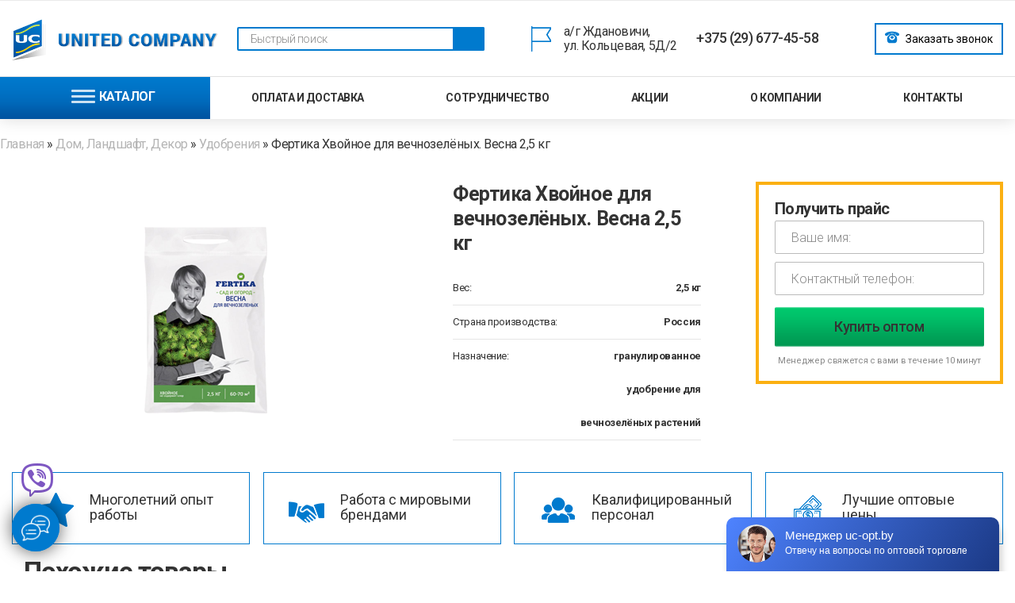

--- FILE ---
content_type: text/html; charset=UTF-8
request_url: https://www.uc-opt.by/dom-landshaft-dekor/udobreniya/udobreniya-fertika/fertika-hvojnoe-dlya-vechnozelyonyh.-vesna-2-5-kg
body_size: 8454
content:
<!DOCTYPE html>
<html class="" lang="ru" dir="ltr">
<meta http-equiv="x-ua-compatible" content="ie=edge">
<html lang="ru">

<head>
	<!-- Google Tag Manager -->
<script>(function(w,d,s,l,i){w[l]=w[l]||[];w[l].push({'gtm.start':
new Date().getTime(),event:'gtm.js'});var f=d.getElementsByTagName(s)[0],
j=d.createElement(s),dl=l!='dataLayer'?'&l='+l:'';j.async=true;j.src=
'https://www.googletagmanager.com/gtm.js?id='+i+dl;f.parentNode.insertBefore(j,f);
})(window,document,'script','dataLayer','GTM-NLW8Z2P');</script>
<!-- End Google Tag Manager -->

       <base href="https://uc-opt.by/"/>   
	<meta http-equiv="Content-Type" content="text/html; charset=utf-8" />
    <meta name="viewport" content="width=device-width" />
	<link rel="icon" href="/assets/site/img/favicon.ico" type="image/x-icon">
	<title>Фертика Хвойное для вечнозелёных. Весна 2,5 кг ᐈ купить оптом в Минске, Беларуси | «Юнайтед Компани»</title>
    <meta name="description" content="Купить Фертика Хвойное для вечнозелёных. Весна 2,5 кг по оптовой цене. Репутация ⭐⭐⭐⭐⭐. Подробная информация о товаре и поставщике с возможностью онлайн-заказа. Звоните +375 (29) 377-45-83"/>
    <link href="/assets/site/css/pure/pure-min.css" rel="stylesheet">
    <link href="/assets/site/css/pure/tables-min.css" rel="stylesheet">
    <link href="/assets/site/css/pure/grids-responsive-min.css" rel="stylesheet">
    <link href="/assets/site/css/lightgallery.min.css" rel="stylesheet">
    <link href="/assets/site/css/lightslider.min.css" rel="stylesheet">
    <link href="/assets/site/css/old.css" rel="stylesheet">
    <link href="/assets/site/css/reset.css" rel="stylesheet">
    <link href="/assets/site/css/sites_all_themes_framework_scss_main.css" rel="stylesheet">
    <link href="/assets/site/css/style.css" rel="stylesheet">
	<link href="https://cdnjs.cloudflare.com/ajax/libs/font-awesome/5.13.0/css/all.min.css" rel="stylesheet">
	<!-- <script src="/assets/site/js/Jquery1-12-4.js"></script> -->
	<script src="https://code.jquery.com/jquery-3.6.0.min.js"></script>

    <!-- Добавляем стили из CDN -->
	<link rel="stylesheet" type="text/css" href="https://cdnjs.cloudflare.com/ajax/libs/slick-carousel/1.9.0/slick.css"/>
	<!-- Добавляем тему по умолчанию из CDN -->
	<link rel="stylesheet" type="text/css" href="https://cdnjs.cloudflare.com/ajax/libs/slick-carousel/1.9.0/slick-theme.css"/>


    
    <script type="text/javascript" src="/assets/site/js/jquery-extend-3.4.0.js"></script>
    <script type="text/javascript" src="/assets/site/js/jquery.once.js"></script>
    <script type="text/javascript" src="/assets/site/js/drupal.js"></script>
    <!-- <script type="text/javascript" src="js/jquery.cookie.js"></script> -->
    <script type="text/javascript" src="/assets/site/js/jquery.form.min.js"></script>
    <script type="text/javascript" src="/assets/site/js/ajax.js"></script>
    <script type="text/javascript" src="/assets/site/js/jquery_update.js"></script>
    <script type="text/javascript" src="/assets/site/js/boost_captcha.js"></script>
    <script type="text/javascript" src="/assets/site/js/progress.js"></script>
    <script type="text/javascript" src="/assets/site/js/views_show_more.js"></script>
    <script type="text/javascript" src="/assets/site/js/base.js"></script>
	
	<script type="text/javascript" src="https://cdnjs.cloudflare.com/ajax/libs/font-awesome/5.13.0/js/all.min.js"></script>

   <script type="text/javascript" src="https://cdnjs.cloudflare.com/ajax/libs/slick-carousel/1.9.0/slick.min.js"></script>

    <script type="text/javascript" src="/assets/site/js/base.js"></script> 
    <script type="text/javascript" src="/assets/site/js/ajax_view.js"></script>
    <script type="text/javascript" src="/assets/site/js/autocomplete.js"></script>
    <script type="text/javascript" src="/assets/site/js/search_api_live_results.js"></script>
    <!--superfish-->
    <script type="text/javascript" src="/assets/site/js/jquery.hoverIntent.minified.js"></script>
    <script type="text/javascript" src="/assets/site/js/sftouchscreen.js"></script>
    <script type="text/javascript" src="/assets/site/js/sfsmallscreen.js"></script>
    <script type="text/javascript" src="/assets/site/js/supposition.js"></script>
    <script type="text/javascript" src="/assets/site/js/superfish.js"></script>
    <!--superfish-->

    <script type="text/javascript" src="/assets/site/js/jquery.easing.js"></script>

    <!--superfish-->
    <script type="text/javascript" src="/assets/site/js/supersubs.js"></script>
    <script type="text/javascript" src="/assets/site/js/superfish2.js"></script>
    <!--superfish-->

    <script type="text/javascript" src="/assets/site/js/lightslider.min.js"></script>
    <script type="text/javascript" src="/assets/site/js/lightgallery-all.min.js"></script>
    <script type="text/javascript" src="/assets/site/js/main.js"></script>
    <script type="text/javascript" src="/assets/site/js/lazyload.min.js"></script>
    <script type="text/javascript" src="/assets/site/js/jquery.inputmask.min.js"></script>
    <script type="text/javascript" src="/assets/site/js/jquery.number.min.js"></script>
    <script type="text/javascript" src="/assets/site/js/jquery.animateNumber.min.js"></script>
    <script type="/assets/site/js/date.js"></script> 
</head>
</head>

<body class="html not-front not-logged-in no-sidebars page-cars page-cars-new" >
	
	<!-- Google Tag Manager (noscript) -->
<noscript><iframe src="https://www.googletagmanager.com/ns.html?id=GTM-NLW8Z2P"
height="0" width="0" style="display:none;visibility:hidden"></iframe></noscript>
<!-- End Google Tag Manager (noscript) -->
	
	

	
	<div id="barsukov" class="wrap_phone la-contact-info">
  <img src="assets/site/img/uccollsmallto.png" alt="phone">
  <img class="di_none" src="assets/site/img/ucchat-collsmallto.png" alt="phone">
</div>

<script type="text/javascript">
	
  jQuery('body').on('click', '.link_arow', function(){
    jQuery('.arown').empty();
    jQuery('.arown').removeClass('active');
    jQuery(this).addClass('active');
    if(jQuery('.arown').hasClass('active')){
        jQuery('.arown.active').append(' <img src="https://barsukov.by/wp-content/uploads/2019/08/verification.png" />');
      }
});

jQuery('#barsukov').on('click', function(){
    
    jQuery('.items_viget1').toggleClass('active1');
    jQuery('.items_viget2').toggleClass('active2');
    jQuery('.items_viget3').toggleClass('active3');
    jQuery('.items_viget4').toggleClass('active4');
  });
 		
	
  let state = {
  stateBell:false,
  };
  console.log('sfdgfdhg');
  let wrapAnimateBell = () => {
  let div = jQuery('#barsukov img.di_none');
  state.stateBell = !state.stateBell;
  if(state.stateBell){
    div.show(500);
  }
  if(!state.stateBell){
    div.hide(500);
  }
  };

  setInterval(function(){
  wrapAnimateBell();
  }, 5000);
</script>
	
<script>
	(function ($) {
	})(jQuery);
</script>

	
	<div class="items_viget1 active1 qwqwr">
    <a href="viber://chat?number=375291774288">
    <img src="https://barsukov.by/wp-content/uploads/2019/09/viber.png" alt="phone">
    </a>
    </div>

    <div class="items_viget2 active2">
    <a href="https://telegram.me/United-Company">
    <img src="https://barsukov.by/wp-content/uploads/2019/09/telega.png" alt="phone">
    </a>
    </div> 

<!-- 
 	<div class="items_viget3 ">
    <a href="https://telegram.me/anatolybarsukov">
    <img src="https://barsukov.by/wp-content/uploads/2019/09/telega.png" alt="phone">
    </a>
    </div> -->

    <!-- 
    
    
    <div class="items_viget4" >
     <a href="viber://chat?number=375296850683">
        <img src="https://barsukov.by/wp-content/uploads/2019/09/viber.png" alt="phone">
    </a>
    </div>  -->


    <div id="page" class="clearfix page ">
		
		<!-- <div class="wrapperMessage">
		 <p> Уважаемые Клиенты! После 16.00, для оформления заказа/заявки, просьба заполнять любую удобную для Вас форму на сайте. Мы обязательно свяжемся с Вами.</p>
			</div> -->
		<!-- <div style="background: red;width: 100%;padding: 15px;font-size: 16px;line-height: 16px;color: #fff;text-align: center;font-weight: 600;">
			Уважаемые Клиенты, информируем Вас об изменениях в графике работы отдела в праздничные дни: 06.01.21 заявки принимаются до 13.00; 07.01.21 и 08.01.21 - выходной.
		</div> -->
		

        <header id="header" role="banner" class="clearfix">
            <div class="header-up">
                <div class="container"></div>
            </div>
            <div id="block-block-27" class="header-top block block-block">


                <div class="pure-g container">
                    <div class="h-hamburger pure-u-md-1-24">
                        <div class="hamburger"><span></span><span></span><span></span></div>
                    </div>
                    <div class="pure-u-lg-5-24 pure-u-md-5-24"><a href="/" class="h-logo"><img src="assets/images/logo-lg.png"
                                alt=""></a>
                    </div>
                    <div class="h-search pure-u-lg-6-24 pure-u-md-5-24 pure-u-sm-8-24">
                        <section id="block-search-api-page-search" class="block block-search-api-page">
                            <div class="content">
                                <form action="/" method="post" id="search-api-page-search-form-search"
                                    accept-charset="UTF-8">
                                    <div>
                                        <input placeholder="Быстрый поиск" type="text" id="edit-keys-2" name="keys_2"
                                            value="" size="15" maxlength="128"
                                            class="form-text form-autocomplete live-results-search-textfield" />
                                        <input type="hidden" id="edit-keys-2-autocomplete"
                                            value="https://km4.ru:443/search_api_live_results/search_api_page_2"
                                            disabled="disabled" class="live-result-autocomplete" />
                                        <input type="hidden" name="id" value="2" />
                                        <input type="submit" id="edit-submit-2" name="op" value="Поиск"
                                            class="form-submit" /><input type="hidden" name="form_build_id"
                                            value="form-Db0fO2bNtVvqOiFPx6dEM-MwJSl1QdejCn0QUlK3sIY" />
                                        <input type="hidden" name="form_id"
                                            value="search_api_page_search_form_search" />
                                    </div>
                                </form>
                            </div>

                        </section> <!-- /.block -->

                        <a href="#" class="btn-search"></a>
                    </div>


                    <div class="h-address pure-u-lg-24">
                      <span>а/г Ждановичи, <br>ул. Кольцевая, 5Д/2</span>
                    </div>
                    <div class="h-tel pure-u-lg-3-24 pure-u-md-4-24">
                       <a href="tel:+375296774558">+375 (29) 677-45-58</a><br>
                       <!-- <a href="tel:+375293774583">+375 (29) 377-45-83</a> -->
                    </div>
                    <div class="pure-u-lg-4-24 pure-u-md-2-24">
                        <a href="#" class="btn-bord-ico popup-open"><img src="assets/site/img/icons/tel-icon-orange.png"
                                alt=""><img class="black-icon" src="assets/images/tel-icon-orange.png" alt="">Заказать звонок</a>
                    </div>
                </div>
            </div> <!-- /.region -->

            <section id="new_menu">
                <div class="w_flex_block container">
					
					<div class="menu_alem_items menu_left">
                        <div class="btn_marki">
                            <span class="w_hr">
                                <span></span>
                                <span></span>
                                <span></span>
                            </span>
                            Каталог
                        </div>
                        <div id="all_header_marki">
                            <div class="w_info_all_marki">
                                <ul class="w_items_marki">
									<li>
 <a href="posuda/">  <span class="marka_title"><img src="assets/images/restaurant.png" />Одноразовая посуда</span></a>
    <ul class="sub-menu">
		<li> <a href="posuda/bumazhnye-posuda/"> Бумажная посуда  </a>
	<ul>
		
	</ul> 
</li><li> <a href="posuda/plastikovaya-posuda/"> Пластиковая посуда   </a>
	<ul>
		
	</ul> 
</li><li> <a href="posuda/pribory/"> Столовые приборы </a>
	<ul>
		
	</ul> 
</li><li> <a href="posuda/upakovka-dlya-fast-fuda/"> Упаковка для фаст-фуда </a>
	<ul>
		
	</ul> 
</li>
	</ul>
</li><li>
 <a href="deserty/">  <span class="marka_title"><img src="assets/images/donut.png" />Десерты</span></a>
    <ul class="sub-menu">
		<li> <a href="deserty/zamorozhennaya-vypechka/"> Замороженная выпечка </a>
	<ul>
		
	</ul> 
</li><li> <a href="deserty/vypechka-sobstvennogo-proizvodstva/"> Выпечка собственного производства </a>
	<ul>
		
	</ul> 
</li><li> <a href="deserty/morozhenoe/"> Мороженое </a>
	<ul>
		
	</ul> 
</li>
	</ul>
</li><li>
 <a href="kofe-i-soputstvushhie-tovary/">  <span class="marka_title"><img src="assets/images/coffe-icon.png" />Кофе и сопутствующие товары</span></a>
    <ul class="sub-menu">
		<li> <a href="kofe-i-soputstvushhie-tovary/kofe-kofemashiny/"> Кофе/ кофемашины  </a>
	<ul>
		
	</ul> 
</li>
	</ul>
</li><li>
 <a href="dom-landshaft-dekor/">  <span class="marka_title"><img src="assets/images/laptop.png" />Дом, Ландшафт, Декор</span></a>
    <ul class="sub-menu">
		<li> <a href="dom-landshaft-dekor/udobreniya/"> Удобрения </a>
	<ul>
		
	</ul> 
</li><li> <a href="dom-landshaft-dekor/sredstva-zashhity-rastenij/"> Средства защиты растений </a>
	<ul>
		
	</ul> 
</li><li> <a href="dom-landshaft-dekor/grunty/"> Грунты </a>
	<ul>
		
	</ul> 
</li><li> <a href="dom-landshaft-dekor/tovary-dlya-piknika-i-dosuga/"> Товары для пикника и досуга </a>
	<ul>
		
	</ul> 
</li><li> <a href="dom-landshaft-dekor/igrushki-bukowski/"> Игрушки Bukowski </a>
	<ul>
		
	</ul> 
</li><li> <a href="dom-landshaft-dekor/gorshki/"> Горшки </a>
	<ul>
		
	</ul> 
</li>
	</ul>
</li><li>
 <a href="ozelenenie">  <span class="marka_title"><img src="assets/images/leisure.png" />Озеленение</span></a>
    <ul class="sub-menu">
		
	</ul>
</li>
                                </ul>
                            </div>
                        </div>
                    </div>
                        
                    <div class="menu_alem_items menu_right">
                       <!--  <ul id="superfish-1" class="menu sf-menu sf-main-menu sf-horizontal sf-style-white sf-total-items-6 sf-parent-items-2 sf-single-items-4">
                            <li> <a href="#" class="sf-depth-1 menuparent">Оплата и доставка</a></li>
                            <li> <a href="#" class="sf-depth-1 menuparent">Сотрудничество</a></li>
                            <li> <a href="#" class="sf-depth-1 menuparent">Отзывы</a></li>
                            <li> <a href="#" class="sf-depth-1 menuparent">Акции</a></li>
                            <li> <a href="#" class="sf-depth-1 menuparent">О нас</a></li>
                            <li> <a href="#" class="sf-depth-1 menuparent">Контакты</a></li>
                        </ul> -->
							<ul id="superfish-1" class="menu sf-menu sf-main-menu sf-horizontal sf-style-white "><li> <a href="/oplata-i-dostavka" class="sf-depth-1 menuparent">Оплата и доставка </a></li><li> <a href="/sotrudnichestvo" class="sf-depth-1 menuparent">Сотрудничество</a></li><li> <a href="/akcii-i-skidki" class="sf-depth-1 menuparent">Акции</a></li><li> <a href="/o-kompanii" class="sf-depth-1 menuparent">О компании</a></li><li> <a href="/kontakty " class="sf-depth-1 menuparent">Контакты</a></li></ul>
                    </div>
                    <div class="menu_alem_items menu_right_to">
                        <span class="w_hr_to coll_mob_menu_js">
                            <span></span>
                            <span></span>
                            <span></span>
                        </span>
                    </div>
                </div>
            </section>
			<div class="to_top">
				<a href="#header"><img src="assets/images/scrolltop.png" /></a>
			</div>
        </header> <!-- /#header -->


        <section id="main" role="main" class="clearfix">
            <a id="main-content"></a>

            <section class="container">
            </section>

            <section id="block-system-main" class="block block-system">


                <div class="content">
                    <section class="panel-display panel-1col-clean clearfix">
                        <div class="page-model">
                            <section class="panel-pane pane-custom pane-1 panel-pane in-container">
								 <div class="inner pane-inner padding_top_bottom">
								 	<span class="B_crumbBox"><span class="B_firstCrumb"><a class="B_homeCrumb" href="/" title="Оптовый сайт United Company">Главная </a></span>  &raquo;  <a class="B_crumb" href="/dom-landshaft-dekor/" title="Дом, Ландшафт, Декор">Дом, Ландшафт, Декор</a>  &raquo;  <a class="B_crumb" href="/dom-landshaft-dekor/udobreniya/" title="Удобрения">Удобрения</a>  &raquo;  <span class="B_lastCrumb"><span class="B_currentCrumb">Фертика Хвойное для вечнозелёных. Весна 2,5 кг</span></span></span>
								 </div>
                                <div class="inner pane-inner">


                                    <span class="data hidden" data-model-max-sale="120000"></span>
                                    <div class="model-first">
                                        <div class="col-model-colors">

                                            <div class="sale-bonus-items">
												
												
                                            </div>

                                            <div class="car-color">
												<div class="car-color-img-list"><img class="car-color-img" data-count="" src="/assets/cache/images/catalog/hvoya-2-5-kg-488x251-1ca.png" alt=""></div>
												
												<script>
													(function($) {
														$('.car-color-img-list img').each(function(i,elem) {
															if($(elem).attr('data-count') != '1' ){
																$(elem).addClass('hidden')
															}
														})
													})(jQuery);
												</script>
                                               
                                            </div>

                                        </div>
                                        <div class="col-model-info">
                                            <h1>Фертика Хвойное для вечнозелёных. Весна 2,5 кг</h1>
                                            <div class="group-table">
                                                <div class="body">
                                                    <section id="block-views-model-tth-block-1"
                                                        class="block block-views">
														<div class="content">
															<div class="body"><div class="row"><div class="col-first">Вес: </div> <div class="col-second"> 2,5 кг</div></div><div class="row"><div class="col-first">Страна производства: </div> <div class="col-second"> Россия</div></div><div class="row"><div class="col-first">Назначение: </div> <div class="col-second"> гранулированное удобрение для вечнозелёных растений</div></div></div>
														</div>
                                                    </section> <!-- /.block -->

                                                </div>
                                            </div>
                                        </div>
                                        <div class="col-model-saleform">
                                            <div class="model-saleform">
                                                <div class="form-title">Получить прайс
                                                </div>

                                                <section id="block-webform-client-block-322"
                                                    class="block block-webform">


                                                    <div class="content">
                                                        <form class="webform-client-form webform-client-form-322" id="poupap_form" method="post" accept-charset="UTF-8">
															<input type="hidden" class="hidden" value="dom-landshaft-dekor/udobreniya/udobreniya-fertika/fertika-hvojnoe-dlya-vechnozelyonyh.-vesna-2-5-kg" name="link">
                                                            <div>
                                                                <div
                                                                    class="form-item webform-component webform-component-textfield webform-component--name">
                                                                    <label class="element-invisible"
                                                                        for="edit-submitted-name">Ваше имя </label>
                                                                    <input placeholder="Ваше имя:" type="text"
                                                                        id="edit-submitted-name" name="name"
																		   class="form-text" />
                                                                </div>
                                                                <div
                                                                    class="form-item webform-component webform-component-textfield webform-component--phone">
                                                                    <label class="element-invisible"
                                                                        for="edit-submitted-phone">Контактный телефон
                                                                        <span class="form-required"
                                                                            title="Это поле обязательно для заполнения.">*</span></label>
                                                                    <input required="required"
																		   type="tel"
                                                                        placeholder="Контактный телефон:"
                                                                        class="phone_input form-text required"
                                                                        name="phone" />
                                                                </div>
                                                                <div class="form-actions"><input
                                                                        class="webform-submit button-primary form-submit"
                                                                        type="submit" name="op" value="Купить оптом" />
                                                                </div>
																<div class="wrap_error"></div>
                                                            </div>
                                                        </form>
                                                    </div>
													
													<script>
													jQuery('#poupap_form').submit(function () {
														var formID = jQuery(this); // Получение ID формы
														jQuery.ajax({
															type: 'POST',
															url: 'https://uc-opt.by/mail.php', // Обработчик формы отправки
															data: formID.serialize(),
															success: function (data) {
																jQuery('#poupap_form');
																if(data == '0'){
																	jQuery('#poupap_form .wrap_error').empty();
																	jQuery('#poupap_form .wrap_error').addClass('send_ok');
																	jQuery('#poupap_form .wrap_error').removeClass('send_error');
																	jQuery('#poupap_form input[type="text"]').val('');
																	jQuery('#poupap_form input[type="tel"]').val('');
																	jQuery('#poupap_form textaria').val('');
																	jQuery('#poupap_form .wrap_error').text('Сообщение успешно отправлено');
																}else{
																	jQuery('#poupap_form .wrap_error').empty();
																	jQuery('#poupap_form .wrap_error').addClass('send_error');
																	jQuery('#poupap_form .wrap_error').removeClass('send_ok');
																	jQuery('#poupap_form .wrap_error').text('Произошла ошибка, попробуйте ещё раз');
																}
																console.log('Сообщение успешно отправлено!', data);
																setTimeout(function(){
																	jQuery('#poupap_form .wrap_error').empty();
																}, 5000);
															}
														});
														return false;
													});	
												</script>
													
													
                                                </section> <!-- /.block -->

                                                <div class="form-footer">Менеджер свяжется с вами в течение 10 минут
                                                </div>
                                            </div>
                                          
                                        </div>
                                        <div class="advantage pure-g "><div class="pure-u-6-24">
    <div class="advantage-item">
        <img src="assets/images/partners/srar-icon.png">
            <div>Многолетний опыт работы</div>
        </div>
    </div><div class="pure-u-6-24">
    <div class="advantage-item">
        <img src="assets/images/partners/sotrudnicestvo-icon.png">
            <div>Работа с мировыми брендами</div>
        </div>
    </div><div class="pure-u-6-24">
    <div class="advantage-item">
        <img src="assets/images/partners/partners-icon.png">
            <div>Квалифицированный персонал</div>
        </div>
    </div><div class="pure-u-6-24">
    <div class="advantage-item">
        <img src="assets/images/partners/money-icon.png">
            <div>Лучшие оптовые цены</div>
        </div>
    </div></div>
                                    </div>


                                    <section class="panel-pane pane-views pane-eq-compare panel-pane in-container equpment-sets">
                                            <div class="inner pane-inner">
                                                <h2 class="pane-title">Похожие товары</h2>
            
            
                                                <div class="view view-eq-compare view-id-eq_compare view-display-id-block eq-compare-items view-dom-id-cf09dffbe6893b1e3eedec0059a9cd2b">
            
            
                                                    <div class="view-content">
														
														<div class="eq-compare-item pure-g">
	<div class="col-one pure-u-4-24">
	<div><img class="img-default" src="/assets/cache/images/catalog/universal-2-5-kg-203x137-bc8.png" /></div>
	</div>
	<div class="col-two pure-u-7-24">
	<div class="eq-name"><a style="color:#333;" href="dom-landshaft-dekor/udobreniya/udobreniya-fertika/fertika-universal-2-2-5-kg">Фертика Универсал-2 2,5 кг</a></div>
	<div class="eq-include">
		<div class="body">Вес: 2,5 кг <br>Страна производства: Россия <br></div>
	</div>
	</div>
	<div class="col-three pure-u-8-24">
		
	<ul>
		<div class="body"><li>Назначение: универсальное гранулированное удобрение </li></div>
	</ul>
	</div>
	<div class="pure-u-1-24">&nbsp;</div>
	<div class="col-five pure-u-4-24">
	<div><a class="btn-cover popup-open" href="#" data-text="Получите специальное предложение на Ravon Gentra в комплектации Comfort">Узнать свою цену</a></div>
	</div>
</div><div class="eq-compare-item pure-g">
	<div class="col-one pure-u-4-24">
	<div><img class="img-default" src="/assets/cache/images/catalog/fertika-universalnyj-203x137-00a.png" /></div>
	</div>
	<div class="col-two pure-u-7-24">
	<div class="eq-name"><a style="color:#333;" href="dom-landshaft-dekor/udobreniya/udobreniya-fertika/fertika-universal-2-800-kg">Фертика Универсал-2 800 кг</a></div>
	<div class="eq-include">
		<div class="body">Вес: 800 кг <br>Страна производства: Россия <br></div>
	</div>
	</div>
	<div class="col-three pure-u-8-24">
		
	<ul>
		<div class="body"><li>Комплекс микроэлементов: азот (N) - 12, фосфор (P2O5) - 8, калий (К2О) - 14, S, Mg, B, Cu, Fe, Mn, Mo, Zn</li><li>Назначение: универсальное гранулированное удобрение </li></div>
	</ul>
	</div>
	<div class="pure-u-1-24">&nbsp;</div>
	<div class="col-five pure-u-4-24">
	<div><a class="btn-cover popup-open" href="#" data-text="Получите специальное предложение на Ravon Gentra в комплектации Comfort">Узнать свою цену</a></div>
	</div>
</div>
                                                       
                                                    </div>
            
            
                                                </div>
            
                                            </div>
                                        </section>   

            </section> 
        </section> 

 <footer id="footer" role="contentinfo" class="clearfix">

            <section id="block-block-29" class="block block-block row-middle">


                <div class="content">
                    <div class="footer-content container pure-g">
                        <div class="pure-u-1 pure-u-sm-1-1 pure-u-lg-4-24 modile-mrgtop">
                            <img style="width: 65px;" src="assets/images/logo-footer.png" alt="">
                            <div class="f-text">
                                   © «Юнайтед Компани» 2020 Минский р-н, МКАД, а/г Ждановичи, ул. Кольцевая, дом 5д/к2, УНН 100341433
                                </div>
                      
                        </div>
                        <div class="pure-u-1 pure-u-sm-12-24 pure-u-lg-4-24">
                            <div class="gr-title">Клиентам</div>
                            <!-- <ul>
                                <li><a href="#">О нас</a></li>
                                <li><a href="#">Прайс-лист</a></li>
                                <li><a href="#">Отзывы</a></li>
                                <li><a href="#">Контакты</a></li>
                            </ul> -->
							<ul><li><a href="/o-kompanii">О компании</a></li><li><a href="/akcii-i-skidki">Акции</a></li><li><a href="/kontakty ">Контакты</a></li></ul>
                        </div>
                        <div class="pure-u-1 pure-u-sm-12-24 pure-u-lg-5-24">
                            <div class="gr-title">Каталог</div>
                             <ul>
                                <li><a href="/posuda" >Посуда</a></li>
                                <li><a href="/deserty" >Десерты</a></li>
                                <li><a href="/kofe-i-soputstvushhie-tovary" >Кофе и сопутствующие товары</a></li>
                              
                               
                            </ul> 
							
							 <!-- 
							<ul><li><a href="/posuda">Посуда</a></li><li><a href="/deserty">Десерты</a></li><li><a href="/kofe-i-soputstvushhie-tovary">Кофе и сопутствущие товары</a></li><li><a href="/dom-landshaft-dekor">Дом, Ландшафт, Декор</a></li><li><a href="/ozelenenie">Озеленение</a></li></ul>
-->
                        </div>
                        <div class="pure-u-1 pure-u-sm-12-24 pure-u-lg-5-24">
                            <div class="gr-title">Информация</div>
                           <!--  <ul>
                                <li><a href="#">Отплата и доставка</a></li>
                                <li><a href="#">Сотрудничесво<a></li>
                            </ul> -->
							<ul><li><a href="/oplata-i-dostavka ">Отплата и доставка</a></li><li><a href="/sotrudnichestvo ">Сотрудничество </a></li></ul>
                        </div>
                        <div class="pure-u-1 pure-u-sm-12-24 pure-u-lg-5-24">
                            <div class="gr-title">Контакты</div>
                            <div class="f-tel ">
                                <a href="tel:+375296774558">+375 (29) 677-45-58</a><br>
                                <!-- <a href="tel:+375293774583">+375 (29) 377-45-83</a> -->
                            </div>
                            <div class="f-text">
                                <span>а/г Ждановичи, <br>ул. Кольцевая, 5Д/2</span>
                            </div>
                           <!--  <a href="#" class="btn-bordered">Заказать звонок</a> -->
                        </div>
                       <!--  <div class="pure-u-1 pure-u-sm-1-1 pure-u-lg-1-24">
                            <a href="#"><img src="./img/social/fb.svg" alt=""></a>
                            <a href="#"><img src="./img/social/inst.svg" alt=""></a>
                            <a href="#"><img src="./img/social/vk.svg" alt=""></a>
                            <a href="#"><img src="./img/social/ok.svg" alt=""></a>
                            <a href="#"><img src="./img/social/twitter.svg" alt=""></a>
                        </div> -->
                    </div>
                </div>

            </section> <!-- /.block -->
            <section id="block-block-34" class="block block-block">

	
                <div class="content">
                    <div class="popup-fade">
                        <div class="popup">
                            <a class="popup-close" href="#">X</a>
                            <section id="block-webform-client-block-315" class="block block-webform">


                                <div class="content">
                                    <div id="webform-ajax-wrapper-315">									
										<div class="content">
    <form class="webform-client-form webform-client-form-322" id="poupap_form_n" method="post" accept-charset="UTF-8">
		<input type="hidden" class="hidden" value="dom-landshaft-dekor/udobreniya/udobreniya-fertika/fertika-hvojnoe-dlya-vechnozelyonyh.-vesna-2-5-kg" name="link">
        <div>
            <div class="form-item webform-component webform-component-textfield webform-component--name">
                <label class="element-invisible" for="edit-submitted-name">Ваше имя </label>
                <input placeholder="Ваше имя:" type="text" id="edit-submitted-name" name="name" class="form-text" />
            </div>
            <div class="form-item webform-component webform-component-textfield webform-component--phone">
                <label class="element-invisible" for="edit-submitted-phone">Контактный телефон
                    <span class="form-required" title="Это поле обязательно для заполнения.">*</span></label>
                <input required="required" type="tel" placeholder="Контактный телефон:" class="phone_input form-text required" name="phone" />
            </div>
            <div class="form-actions"><input class="webform-submit button-primary form-submit" type="submit" name="op" value="Купить оптом" />
            </div>
			<div class="wrap_error"></div>
        </div>
    </form>
</div>
													
<script>
	jQuery('#poupap_form_n').submit(function () {
		var formID = jQuery(this); // Получение ID формы
		jQuery.ajax({
			type: 'POST',
			url: 'https://uc-opt.by/mail.php', // Обработчик формы отправки
			data: formID.serialize(),
			success: function (data) {
				jQuery('#poupap_form_n');
				if(data == '0'){
					jQuery('#poupap_form_n.wrap_error').empty();
					jQuery('#poupap_form_n .wrap_error').addClass('send_ok');
					jQuery('#poupap_form_n .wrap_error').removeClass('send_error');
					jQuery('#poupap_form_n input[type="text"]').val('');
					jQuery('#poupap_form_n  input[type="tel"]').val('');
					jQuery('#poupap_form_n  textaria').val('');
					jQuery('#poupap_form_n  .wrap_error').text('Сообщение успешно отправлено');
				}else{
					jQuery('#poupap_form_n  .wrap_error').empty();
					jQuery('#poupap_form_n  .wrap_error').addClass('send_error');
					jQuery('#poupap_form_n  .wrap_error').removeClass('send_ok');
					jQuery('#poupap_form_n  .wrap_error').text('Произошла ошибка, попробуйте ещё раз');
				}
				console.log('Сообщение успешно отправлено!', data);
				setTimeout(function(){
					jQuery('#poupap_form_n  .wrap_error').empty();
				}, 5000);
			}
		});
		return false;
	});	
</script>



                                    </div>
                                </div>

                            </section> <!-- /.block -->

                        </div>
                    </div>
                </div>

            </section> <!-- /.block -->
            <!-- /.region -->
	 <div class="copy"><a href="https://barsukov.by/" target="_blank">Агентство интернет-маркетинга</a>"Барсуков Медиа"</div>
        </footer> <!-- /#footer -->

    </div> <!-- /#container -->
    <style>
        @import url('https://fonts.googleapis.com/css?family=Roboto:300,300i,400,400i,500,500i,700,700i,900,900i&display=swap&subset=cyrillic');
        @import url('https://fonts.googleapis.com/css?family=Roboto+Condensed:400,700&display=swap&subset=cyrillic');
    </style>

    <script type="text/javascript" src="/assets/site/js/dev.js"></script>

	<script type="text/javascript" src="//api.venyoo.ru/wnew.js?wc=venyoo/default/science&widget_id=6755342139785555"></script>


</body>

</html>
<!-- Page cached by Boost @ 2020-02-08 16:57:07, expires @ 2021-02-06 16:57:07, lifetime 12 месяцев 4 дня -->

--- FILE ---
content_type: text/css
request_url: https://uc-opt.by/assets/site/css/old.css
body_size: 597
content:
/* Our-rogress start */
section.our-progress {
  background: linear-gradient(to bottom,#007ace 0,#0072c5 34%,#0069ba 61%,#0059a7 86%,#0053a0 100%);
  padding: 56px 0 54px;
}

section.our-progress .our-progress__items {
  display: -webkit-flex;
  display: -moz-flex;
  display: -ms-flex;
  display: -o-flex;
  display: flex;
  justify-content: space-between;
}

section.our-progress .item {
  text-align: center;
  display: -webkit-flex;
  display: -moz-flex;
  display: -ms-flex;
  display: -o-flex;
  display: flex;
  flex-direction: column;
  justify-content: space-between;
  align-items: center;
  position: relative;
}

section.our-progress .item:after {
  content: "";
  width: 1px;
  height: 100%;
  background: #009a53;
  position: absolute;
  right: 0;
}

@media(max-width: 500px){
  section.our-progress .item:after {
    width: 0px;
  }
}

section.our-progress .item:last-child:after {
  display: none;
}

section.our-progress .item:last-child {
  border-right: none;
}

section.our-progress .item .js-count {
  font-weight: 900;
  font-size: 60px;
  line-height: 1;
  letter-spacing: -0.03em;
  color: #333333;
  margin: 27px 0 15px;
  display: block;
}

section.our-progress .item p {
  font-weight: 500;
  font-size: 24px;
  line-height: 1;
  letter-spacing: -0.03em;
  color: #333333;
  display: block;
}

/* Our-Progress end */
/* About service start */
section.about-service {}

section.about-service .container {
  display: -webkit-flex;
  display: -moz-flex;
  display: -ms-flex;
  display: -o-flex;
  display: flex;
  justify-content: center;
}

section.about-service .img {

}

section.about-service .img img {
  width: 80%;
  object-fit: contain;
}

section.about-service .about-service__info {

}

section.about-service .about-service__info h2 {
  text-align: left;
  margin-top: 26px;
}

section.about-service .about-service__info h2:after {
  left: 0;
  margin-left: 0;
  width: 78px;
}

section.about-service .about-service__info p {
  font-weight: 400;
  margin-bottom: 8px;
}

section.about-service .btn-bordered {
  border-radius: 4px;
  border-width: 1px;
}

/* About service end */

--- FILE ---
content_type: text/css
request_url: https://uc-opt.by/assets/site/css/sites_all_themes_framework_scss_main.css
body_size: 24335
content:
.grid .pure-g [class*=pure-u] {

    margin: 1% 0;

    font-family: 'Roboto', sans-serif;

}



.bg-gray {

    background-color: whitesmoke;

}



.bg-orange {

    background-color: #fbb012;

}



.bg-img-service {



    background-size: cover;

}banner-wrap



.row-first {

    padding: 0 0 45px;

}

banner-wrap

.row-middle {

    padding: 45px 0;

}



.row-last {

    padding: 45px 0 0;

}



.bg-img-service.row-middle {

    padding: 0;

    margin: 45px auto;

}



.bg-img-service.row-first {

    padding: 0;

    margin: 0 auto 0px;

	margin-bottom: 10px;

}



.btn,

.webform-submit {

    /* box-shadow: 0px 3px 4px rgba(251, 176, 18, 0.25); */

    border-radius: 2px;

    border: 2px solid;

    font-weight: 500;

    font-size: 18px;

    line-height: 1;

    letter-spacing: -0.03em;

    color: #333333;

    transition: all 0.2s ease;

    display: inline-block;

    position: relative;

    overflow: hidden;

    padding: 14px 25px;

}



input.webform-submit {

    border-color: transparent;

    background: #fbb012;

    background: linear-gradient(to bottom,rgba(0,203,110,.28) 0,rgba(0,202,110,.91) 2%,#00c96d 5%,#00c26a 23%,#00a258 75%,#009a53 95%,rgba(0,153,82,.91) 98%,rgba(0,152,82,.29) 100%);

    border-top-color: #57a801;

    border-left-color: transparent;

    border-right-color: transparent;

    border-bottom-color: rgba(0,203,110,.28);

    border: none;

}



input.webform-submit:hover {

    box-shadow: none;

}



button.webform-submit {

    border-color: transparent;

    background: #fbb012;

    background: linear-gradient(to bottom,rgba(0,203,110,.28) 0,rgba(0,202,110,.91) 2%,#00c96d 5%,#00c26a 23%,#00a258 75%,#009a53 95%,rgba(0,153,82,.91) 98%,rgba(0,152,82,.29) 100%);

    border-top-color: #57a801;

    border-left-color: transparent;

    border-right-color: transparent;

    border-bottom-color: rgba(0,203,110,.28);

    border: none;

	width: 100%;

	height: 97%;

}



button.webform-submit {

	  box-shadow: none;

}



.btn-bordered {

    border-color: #007ace;

}



.btn-bordered:after {

    width: 10px;

    height: 10px;

    background: #007ace;

    border-radius: 50%;

    transform: scale(0);

    position: absolute;

    left: 50%;

    top: 50%;

    content: "";

    z-index: -1;

    transition: all 0.3s ease;

}



.btn-bordered:hover:after {

    transform: scale(50);

}



.btn-cover {

    background: #007ace;

    box-shadow: 0px 3px 4px rgba(251, 176, 18, 0.25);

    border-radius: 2px;

    color: white;

    font-weight: 500;

    font-size: 16px;

    line-height: 100%;

    display: block;

    height: 40px;

    text-align: center;

    line-height: 40px;

}



.bordered {

    font-weight: 700;

    font-size: 2.1rem;

    line-height: 1.5;

    letter-spacing: -0.03em;

    color: #333333;

    position: relative;

    margin: 0 0 30px;

    padding-bottom: 10px;

    text-align: center;

}



.bordered:after {

    content: "";

    width: 188px;

    height: 3px;

    background: #007ace;

    position: absolute;

    left: 50%;

    margin-left: -94px;

    bottom: 0;

}



.bordered-left,

.pane-title,

#page-title {

    font-weight: 700;

    font-size: 2.1rem;

    line-height: 1.5;

    letter-spacing: -0.03em;

    color: #333333;

    position: relative;

    margin: 0 0 30px;

    padding-bottom: 10px;

    text-align: left;

}



.bordered-left:after,

.pane-title:after,

#page-title:after {

    content: "";

    width: 78px;

    height: 3px;

    background: #007ace;

    position: absolute;

    left: 0;

    bottom: 0;

}



#page-title {

    margin: 60px 0 30px;

}



input::placeholder {

    color: #898989;

    font-size: 1rem;

    font-weight: 300;

}



input,

select {

    width: 90%;

    padding: 0 20px;

    height: 50px;

    background: white;

    border: 1px solid #bbbbbb;

    box-sizing: border-box;

    border-radius: 2px;

    margin: 0 auto;

    display: block;

}



.form-shadow,

.card-shadow:hover {

    box-shadow: 0px 10px 20px rgba(0, 0, 0, 0.15);

}



.btn-orange,

.pager-show-more-next a {

    border: 2px solid #fbb012;

    box-shadow: 0px 3px 4px rgba(251, 176, 18, 0.25);

    border-radius: 2px;

    font-weight: 500;

    font-size: 18px;

    line-height: 1;

    letter-spacing: -0.03em;

    color: #333333;

    padding: 14px 25px 14px;

    transition: all 0.2s ease;

    display: inline-block;

}



a.btn-bord-ico {

    border: 2px solid #007ace;

    box-shadow: none;

    font-weight: 400;

    padding: 10px 11px;

    font-size: 14px;

    border-radius: 0;

    color: black;

}



::-webkit-scrollbar {

    width: 3px;

    background: #e5e5e5;

}



::-webkit-scrollbar-track {

    border-radius: 3px;

}



::-webkit-scrollbar-thumb {

    background: #007ace;

    border-radius: 3px;

}



::-webkit-scrollbar-thumb:hover {

    background: #007ace;

}



.group-table .head {

    background: whitesmoke;

    border-bottom: 2px dashed #007ace;

    padding: 25px 19px 18px;

    display: flex;

}



.group-table .head .col-first {

    flex-basis: 70%;

    box-sizing: border-box;

}



.group-table .head .col-second {

    flex-basis: 30%;

    box-sizing: border-box;

}



.group-table .head .old-price {

    font-size: 16px;

    text-decoration-line: line-through;

    color: #898989;

}



.group-table .head .onsale-price {

    font-size: 30px;

    font-weight: 500;

    color: #333333;

}



.group-table .head a {

    display: block;

    font-weight: 500;

    font-size: 14px;

    line-height: 110%;

    text-decoration-line: underline;

    color: #fbb012;

}



.group-table .body {

    padding-top: 20px;

}



.group-table .body>.row {

    display: flex;

    font-size: 14px;

    line-height: 305%;

    letter-spacing: -0.03em;

    color: #333333;

    border-bottom: 1px solid #e5e5e5;

}



.group-table .body>.row .col-first {

    font-size: 13px;

    flex-basis: 45%;

}



.group-table .body>.row .col-second {

    font-size: 13px;

    font-weight: 600;

    flex-basis: 55%;

}



.elements--list {

    list-style-type: none;

    padding-left: 0;

}



.elements--list li {

    font-weight: 500;

    position: relative;

    padding-left: 25px;

    margin-bottom: 20px;

    font-family: 'Roboto', sans-serif;

}



.elements--list li:before {

    content: "";

    width: 16px;

    height: 12px;

    background: url(../img/icon/gull-iconW.svg) center no-repeat;

    -webkit-background-size: contain;

    background-size: contain;

    position: absolute;

    left: 0;

    top: 4px;

}



.webform-client-form select {

    box-sizing: border-box;

    background-image: url(../img/icon/arrow-down.svg);

    background-repeat: no-repeat;

    background-position: 92% 50%;

    outline: none;

    padding: 0 13px;

    -moz-appearance: none;

    -webkit-appearance: none;

    appearance: none;

    padding-right: 35px;

}



.webform-client-form input,

.webform-client-form select {

    width: 97%;

}



.view-all-cars .views-exposed-form {

    border: 1px solid #e5e5e5;

    margin-bottom: 20px;

    background: rgba(251, 176, 18, 0.2);

}



.view-all-cars .views-exposed-form .views-exposed-widgets {

    display: flex;

    justify-content: flex-start;

    flex-wrap: wrap;

}



.view-all-cars .views-exposed-form .views-exposed-widgets>div {

    flex-basis: 20%;

    box-sizing: border-box;

    padding: 10px;

    padding-bottom: 20px;

}



@media screen and (max-width:800px) {

    .view-all-cars .views-exposed-form .views-exposed-widgets>div {

        flex-basis: 50%;

    }

}



@media screen and (max-width:480px) {

    .view-all-cars .views-exposed-form .views-exposed-widgets>div {

        flex-basis: 100%;

    }

}



.view-all-cars .views-exposed-form .views-exposed-widgets .views-widget-sort-order,

.view-all-cars .views-exposed-form .views-exposed-widgets .views-submit-button {

    flex-basis: 0;

    display: none;

}



.view-all-cars .views-exposed-form .views-exposed-widgets label {

    font-weight: normal;

    color: grey;

    width: 90%;

    margin: 0 auto;

}



.view-all-cars.view-display-id-page_3 .views-exposed-widgets>div {

    flex-basis: 16.5%;

}



.field-name-body .table-adaptive {

    overflow-x: auto;

}



.field-name-body .table-adaptive table {

    border: 0;

}



.field-name-body .table-adaptive table tbody tr:nth-child(1) td {

    background: #fff5df;

    font-weight: 600;

    font-size: 14px;

    white-space: nowrap;

}



.field-name-body .table-adaptive table tbody td {

    border-left: 1px solid #dddddd;

}



.field-name-body .table-adaptive table tbody td:nth-child(1) {

    border-left: 0;

}



.header-up {

    border-bottom: 1px solid #eaeaea;

}



.header-up .breadcrumb {

    padding: 5px 10px;

}



.header-up .breadcrumb a {

    color: grey;

    font-size: 14px;

}



.header-top {

    border-bottom: 1px solid #e1e1e1;

}



.header-top>.pure-g {

    align-items: center;

    justify-content: space-between;

    margin: 20px auto;

}



.header-top>.pure-g .h-address {

    font-size: 0.875;

    line-height: 1.14;

    letter-spacing: -0.03em;

}



.header-top>.pure-g .h-year img {

    display: block;

    margin: 6px auto 0;

}



.header-top>.pure-g .h-logo img {

    display: block;

    width: 100%;

}



.header-top>.pure-g .h-hamburger span {

    width: 30px;

    height: 5px;

    display: block;

    background: #898989;

    margin: 0 0 6px;

    transition: all 0.2s ease;

}



.header-top>.pure-g .h-hamburger .hamburger.is-active span:nth-child(2) {

    opacity: 0;

}



.header-top>.pure-g .h-hamburger .hamburger.is-active span:nth-child(1) {

    -webkit-transform: translateY(10px) rotate(45deg);

    -ms-transform: translateY(10px) rotate(45deg);

    -o-transform: translateY(10px) rotate(45deg);

    transform: translateY(10px) rotate(45deg);

}



.header-top>.pure-g .h-hamburger .hamburger.is-active span:nth-child(3) {

    -webkit-transform: translateY(-12px) rotate(-45deg);

    -ms-transform: translateY(-12px) rotate(-45deg);

    -o-transform: translateY(-12px) rotate(-45deg);

    transform: translateY(-12px) rotate(-45deg);

}



.header-top>.pure-g .h-hamburger .hamburger {

    width: 30px;

    display: block;

    cursor: pointer;

}



.header-top>.pure-g .h-hamburger span:last-child {

    margin-bottom: 0;

}



#block-search-api-page-search .form-submit {

    width: 38px;

    height: 30px;

    position: absolute;

    background-color: #007ace;

    border: none;

    outline: none;

    font-size: 0;

    right: 0;

    background-image: url(../img/icon/magnifer.svg);

    background-repeat: no-repeat;

    background-size: 13px;

    background-position: 50%;

}



#search-api-page-search-form-search {

    height: 30px;

    width: 100%;

    position: relative;

}



#search-api-page-search-form-search #autocomplete {

    z-index: 500;

    border-color: #e5e5e5;

}



#search-api-page-search-form-search #autocomplete li {

    line-height: 2;

}



#search-api-page-search-form-search #autocomplete li.selected {

    background: #fbb011;

    color: #222222;

}



#search-api-page-search-form-search #autocomplete a {

    padding: 4px;

    font-size: 14px;

    font-weight: inherit;

    color: #333333;

}



input.form-autocomplete::placeholder {

    font-size: 14px;

}



#search-api-page-search-form-search .live-results-search-textfield {

    width: 100%;

    background: white;

    height: 100% !important;

    border: 2px solid #007ace;

    height: 34px;

    outline: none !important;

    padding: 0 45px 0 15px;

    font-family: 'Roboto', sans-serif;

    font-weight: normal;

    letter-spacing: -0.03em;

    color: #aeaeae;

}



#search-api-page-search-form-search .live-results-search-textfield.active {

    width: 205px;

}



#block-search-api-page-search {

    margin-bottom: 0;

}



#search-api-page-search-form-search>div {

    height: 100%;

    display: -webkit-flex;

    display: -moz-flex;

    display: -ms-flex;

    display: -o-flex;

    display: flex;

    justify-content: space-between;

}



.header-top>.pure-g .h-address span {

    position: relative;

    padding-left: 41px;

    display: block;

    margin-left: 35px;

}



.header-top>.pure-g .h-address span:before {

    content: '';

    width: 25px;

    height: 32px;

    background: url(../img/icon/flag-icon.png) center no-repeat;

    position: absolute;

    left: 0;

    top: 2px;

}



.header-top>.pure-g .h-tel {

    text-align: center;

}



.header-top>.pure-g .h-tel a {

    font-weight: 500;

    font-size: 18px;

    line-height: 1.38;

    letter-spacing: -0.03em;

    color: #333333;

    font-family: 'Roboto', sans-serif;

}



.header-top>.pure-g>div:last-child {

    text-align: right;

    display: block;

}



.header-top>.pure-g a.btn-bord-ico img {

    display: inline-block;

    vertical-align: sub;

    margin-right: 8px;

}



.header-top>.pure-g a.btn-bord-ico .black-icon {

    display: none;

}



.sf-main-menu {

    display: -webkit-flex;

    display: -moz-flex;

    display: -ms-flex;

    display: -o-flex;

    display: flex;

    width: 100%;

    margin: 0 0 0 1px !important;

    justify-content: space-around;

}



.sf-main-menu>li {

    /* width: 100%;

    max-width: 203px; */

    text-align: center;

    background: white !important;

    position: relative;

    margin: 0 0 0 -1px !important;

}



.sf-main-menu>li a {

    font-weight: bold;

    font-size: 14px;

    line-height: 1.14;

    letter-spacing: -0.03em;

    text-transform: uppercase;

    color: #333333;

    display: block;

    padding: 19px 10px !important;

    border-bottom: none !important;

}



.sf-main-menu>li>ul {

    position: absolute;

    width: 100% !important;

    /* top: 53px !important; */

    left: 0;

}



.sf-main-menu>li>ul li a {

    padding: 13px 10px !important;

    font-size: 12px;

    background: white;

}



.sf-main-menu>li>ul li a .sf-sub-indicator {

    top: 50%;

    margin-top: -5px;

}



.sf-main-menu>li>ul li:last-child {

    border-bottom: 1px solid #e1e1e1;

}



.sf-main-menu>li.sf-item-5 {

    min-width: 270px;

}



.sf-main-menu>li.sf-item-1 {

    min-width: 132px;

}



.sf-main-menu>li.sf-item-4 {

    min-width: 166px;

}



#superfish-1>li a.sf-depth-1>.sf-sub-indicator {

    width: 12px;

    height: 7px;

    background: url(../img/icon/arrow-down.svg) !important;

    -webkit-background-size: contain;

    background-size: contain;

    position: absolute;

    right: 19px;

    top: 50%;

    margin-top: -4px;

}



header {

    box-shadow: 0px 0px 20px rgba(0, 0, 0, 0.15);

}



#block-superfish-1 {

    margin: 0;

}



.h-hamburger {

    display: none !important;

}



.header-top>.pure-g .h-search .btn-search {

    width: 26px;

    height: 26px;

    position: absolute;

    display: block;

    line-height: 38px;

    text-align: center;

    background-color: white;

    border: 2px solid #007ace;

    outline: none;

    right: 0;

    background-image: url(../img/icon/magnifer.svg);

    background-repeat: no-repeat;

    background-size: 13px;

    background-position: 50%;

    display: none;

    top: 0;

}



.header-top>.pure-g .h-search .btn-search.hide {

    z-index: -1;

}



.sf-accordion-toggle {

    display: none !important;

}



html.menu-opened {

    overflow: hidden;

}



.sf-menu.sf-style-white li li {

    position: static;

}



.sf-main-menu .sf-depth-1>ul {

    min-width: 210px;

}



.sf-total-children-6 .sf-depth-2 a {

    font-size: 16px;

    text-transform: capitalize;

    font-weight: 500;

    padding: 23px 10px 23px 25px !important;

    text-align: left;

    position: relative;

    transition: all 0.2s ease;

    border-right: none;

    border-left: none;

}



.sf-total-children-6 .sf-depth-2 a:hover {

    background: #fff8e8;

    color: #fbb012;

}



.sf-total-children-6 .sf-depth-2 a:hover .sf-sub-indicator {

    background-position: 0;

    background: url(../img/icon/menu-icons/arrow-right-hover.svg) center no-repeat;

    background-size: contain;

    right: 10px;

}



.sf-total-children-6 .sf-depth-2>a {

    font-size: 16px;

    text-transform: capitalize;

    font-weight: 500;

    padding: 23px 10px 23px 67px !important;

    text-align: left;

    position: relative;

    transition: all 0.2s ease;

}



.sf-total-children-6 .sf-depth-2>a:before {

    content: '';

    width: 32px;

    height: 32px;

    display: inline-block;

    text-align: center;

    margin-right: 15px;

    background-image: url(../img/icon/menu-icons/4.svg);

    background-repeat: no-repeat;

    -webkit-background-size: contain;

    background-size: contain;

    position: absolute;

    left: 20px;

    top: 50%;

    margin-top: -16px;

    transition: all 0.1s ease;

}



.sf-total-children-6 .sf-depth-2>a:hover {

    background: #fff8e8;

    color: #fbb012;

}



.sf-total-children-6 .sf-depth-2>a:hover:before {

    background-image: url(../img/icon/menu-icons/4-hover.svg);

}



.sf-total-children-6 .sf-depth-2.sf-item-2>a:before {

    background-image: url(../img/icon/menu-icons/2.svg);

}



.sf-total-children-6 .sf-depth-2.sf-item-2>a:hover:before {

    background-image: url(../img/icon/menu-icons/2-hover.svg);

}



.sf-total-children-6 .sf-depth-2.sf-item-3>a:before {

    background-image: url(../img/icon/menu-icons/1.svg);

}



.sf-total-children-6 .sf-depth-2.sf-item-3>a:hover:before {

    background-image: url(../img/icon/menu-icons/1-hover.svg);

}



.sf-total-children-6 .sf-depth-2.sf-item-4>a:before {

    background-image: url(../img/icon/menu-icons/3.svg);

}



.sf-total-children-6 .sf-depth-2.sf-item-4>a:hover:before {

    background-image: url(../img/icon/menu-icons/3-hover.svg);

}



.sf-total-children-6 .sf-depth-2.sf-item-5>a:before {

    background-image: url(../img/icon/menu-icons/5.svg);

}



.sf-total-children-6 .sf-depth-2.sf-item-5>a:hover:before {

    background-image: url(../img/icon/menu-icons/5-hover.svg);

}



.sf-total-children-6 .sf-depth-2.sf-item-6>a:before {

    background-image: url(../img/icon/menu-icons/6.svg);

}



.sf-total-children-6 .sf-depth-2.sf-item-6>a:hover:before {

    background-image: url(../img/icon/menu-icons/6-hover.svg);

}



.sf-total-children-6 .sf-depth-2 .sf-sub-indicator {

    width: 7px;

    height: 12px;

    right: 30px;

    margin-top: -6px;

    background: url(../img/icon/menu-icons/arrow-right.svg) center no-repeat;

    background-size: contain;

    transition: all 0.1s ease;

    background-position: 0;

}



.sf-total-children-6 .sf-depth-2 ul {

    box-shadow: 0px 10px 20px rgba(0, 0, 0, 0.1);

}



.sf-total-children-6 .sf-depth-2.sf-parent-children-0 ul {

    max-height: 391px;

}



.sf-total-children-6 .sf-depth-2.sf-parent-children-0 ul a {

    padding: 10px 25px !important;

    font-size: 14px;

    font-weight: 400;

}



.sf-total-children-6 .sf-depth-2.sf-parent-children-0 ul a:hover {

    background: white;

}



.sf-total-children-6 .sf-depth-2.sf-parent-children-0 ul:hover {

    background: white !important;

}



.sf-total-children-6 .sf-depth-2.sf-parent-children-0 .sf-parent-children-0 ul {

    max-height: 391px;

}



.sf-total-children-6 .sf-depth-2.sf-parent-children-0 .sf-parent-children-0 a {

    padding: 10px 25px !important;

    font-size: 14px;

    font-weight: 400;

    border: none;

}



.sf-total-children-6 .sf-depth-2.sf-parent-children-0 .sf-parent-children-0:hover {

    background: white !important;

}



.sf-menu .sf-parent-children-0 ul {

    max-height: 391px;

    overflow: auto;

    background: white;

}



.sf-menu .sf-parent-children-0 ul a {

    padding: 10px 25px !important;

    font-size: 14px;

    font-weight: 400;

    border: none;

}



.sf-menu .sf-parent-children-0 ul a:hover {

    background: white;

}



.sf-menu .sf-parent-children-0 ul:hover {

    background: white;

}



.sf-menu .sf-parent-children-0 ul::-webkit-scrollbar {

    width: 4px;

    height: 0px;

}



.sf-menu .sf-parent-children-0 ul::-webkit-scrollbar-thumb {

    background: #fbb012;

    width: 4px;

    height: 0px;

}



.sf-menu .sf-parent-children-0 ul::-webkit-scrollbar-track {

    background: #e2e2e2;

}



@media screen and (max-width: 1260px) {

    .sf-main-menu>li.sf-item-5 {

        max-width: 315px;

    }



    .sf-main-menu>li.sf-item-4 {

        min-width: 240px;

    }



    .sf-main-menu>li.sf-item-5 {

        min-width: 220px;

    }



    .sf-total-children-6 .sf-depth-2 .sf-sub-indicator {

        right: 20px;

    }



    .sf-main-menu>li>ul {

        top: 52px !important;

    }

}



@media screen and (max-width: 1200px) {

    .sf-main-menu>li {

        max-width: 155px;

    }



    .sf-main-menu>li>a {

        font-size: 13px;

    }



    .container {

        max-width: 990px;

    }



    .header-top>.pure-g .h-tel a {

        font-size: 13px;

    }



    .header-top>.pure-g .h-address span {

        padding-left: 35px;

        margin-left: 15px;

    }



    #superfish-1>li a.sf-depth-1>.sf-sub-indicator {

        right: 7px;

    }



    .header-top>.pure-g .h-address span {

        font-size: 14px;

    }



    .header-top>.pure-g .h-year img {

        width: 110px;

    }

}



@media screen and (max-width: 1024px) {

    .header-top>.pure-g .h-address span:before {

        display: none;

    }



    .header-top>.pure-g .h-address span {

        padding-left: 0;

        margin-left: 0;

    }



    .header-top>.pure-g .h-address {

        text-align: center;

    }



    .header-top>.pure-g .h-year {

        display: none;

    }



    .header-top>.pure-g a.btn-bord-ico img {

        margin: 0;

        vertical-align: middle;

    }



    .header-top>.pure-g a.btn-bord-ico {

        width: 39px;

        height: 39px;

        display: block;

        text-align: center;

        line-height: 39px;

        padding: 0;

        margin: 0 0 0 auto;

        font-size: 0;

    }

}



@media screen and (max-width: 991px) {

    .sf-main-menu>li.sf-item-1 {

        min-width: 130px;

        max-width: 170px;

    }



    .sf-main-menu>li.sf-item-4 {

        min-width: 199px;

        max-width: 199px;

    }



    .sf-main-menu>li.sf-item-5 {

        min-width: 120px;

        max-width: 120px;

    }



    .sf-main-menu>li a {

        padding: 15px 3px !important;

        font-size: 12px;

    }



    #superfish-1>li a.sf-depth-1>.sf-sub-indicator {

        right: 10px;

    }



    .sf-main-menu>li.sf-item-2 {

        min-width: 90px;

    }



    #page {

        overflow: hidden;

    }



    .sf-main-menu>li>ul {

        top: 43px !important;

    }

}



@media screen and (max-width: 802px) {

    #superfish-1>li a.sf-depth-1>.sf-sub-indicator {

        right: 5px;

    }

}



@media screen and (max-width: 767px) {

    .header-top>.pure-g .h-address span {

        font-size: 12px;

    }



    .header-top>.pure-g .h-tel a {

        font-size: 14px;

    }



    .sf-main-menu {

        flex-direction: column;

        position: fixed !important;

        top: 157px !important;

        background: white;

        height: auto;

        left: -1px;

        padding: 0 15px !important;

        overflow: auto;

    }



    .h-hamburger {

        display: block;

    }



    .sf-main-menu.menuFlex {

        display: flex !important;

        overflow: auto;

    }



    .sf-main-menu>li a {

        border: none !important;

        text-align: left;

        display: inline-block;

    }



    .sf-main-menu>li {

        text-align: left;

    }



    .sf-main-menu>li.sf-item-2 a {

        padding-right: 25px !important;

    }



    .sf-main-menu>li>ul {

        position: static;

        top: auto !important;

        display: none;

    }



    .sf-menu.sf-style-white li li {

        background: white !important;

    }



    .sf-main-menu>li>ul li:last-child {

        border-bottom: none;

    }



    .header-top>.pure-g {

        padding: 0 5px;

    }



    .header-top>.pure-g .h-tel {

        display: none;

    }



    .sf-menu.sf-style-white li li li {

        background: white;

        width: 100%;

    }



    .sf-menu.sf-style-white li ul {

        position: static;

        width: 100% !important;

        display: none;

    }



    .sf-menu.sf-style-white li>ul {

        padding-left: 5px;

    }



    .sf-main-menu>li.sf-item-2 {

        max-width: 100%;

        width: 100%;

    }



    #superfish-1>li a.sf-depth-1>.sf-sub-indicator {

        right: -15px;

    }



    .sf-total-children-6 .sf-depth-2>a:before {

        display: none;

    }



    .sf-total-children-6 .sf-depth-2 .sf-sub-indicator {

        right: -15px;

    }



    .sf-total-children-6 .sf-depth-2>a,

    .sf-total-children-6 .sf-depth-2 a {

        font-size: 14px;

        padding: 15px 10px 15px 15px !important;

        background: white !important;

    }



    .sf-total-children-6 .sf-depth-2 ul {

        box-shadow: none;

    }



    .sf-total-children-6 .sf-depth-2 a:hover .sf-sub-indicator {

        right: -25px;

    }

}



@media screen and (max-width: 568px) {

    .header-top>.pure-g .h-search {

        position: relative;

        z-index: 1;

    }



    .header-top>.pure-g .h-search .btn-search {

        display: block;

        z-index: 999;

        width: 26px;

        height: 26px;

    }



    .header-top>.pure-g .h-tel {

        display: none;

    }



    #search-api-page-search-form-search .live-results-search-textfield {

        width: 0;

        padding-right: 0;

    }



    #search-api-page-search-form-search .live-results-search-textfield.opened {

        width: 200px;

        padding-right: 35px;

    }



    .header-top>.pure-g a.btn-bord-ico img:first-child {

        display: none;

    }



    .header-top>.pure-g a.btn-bord-ico .black-icon {

        display: inline-block;

        vertical-align: text-bottom;

    }



    .header-top>.pure-g a.btn-bord-ico {

        width: 26px;

        height: 26px;

    }



    #search-api-page-search-form-search {

        height: 32px;

    }



    #search-api-page-search-form-search .live-results-search-textfield {

        height: 30px !important;

        position: absolute;

        right: 0;

        top: 0;

    }



    #block-search-api-page-search .form-submit {

        height: 30px;

        width: 30px;

        padding: 0;

    }



    .header-top>.pure-g .h-search {

        margin: 0 0 0 auto;

        height: 30px;

        width: 30px;

    }



    .header-top>.pure-g .h-address span {

        font-size: 0;

        width: 26px;

        height: 26px;

        border: 2px solid #007ace;

        display: block;

        background-color: white;

        background-image: url(../img/icon/location.svg);

        background-repeat: no-repeat;

        background-size: 13px;

        background-position: 50%;

    }



    .header-top>.pure-g .h-address {

        margin: 0 12px;

    }



    .header-top>.pure-g .h-logo {

        display: block;

        width: 67px;

        margin-left: 14px;

    }



    ul.sf-menu.sf-accordion.sf-expanded {

        top: 137px !important;

    }



    .sf-main-menu {

        top: 110px !important;

        border-bottom: 3px solid #007ace;

    }



    .sf-main-menu>li a {

        padding: 15px 10px !important;

    }



    .sf-main-menu>li.sf-item-2 a {

        padding-right: 25px !important;

    }



    .header-top>.pure-g .h-logo img {

        width: 150px;

    }

}



.sf-main-menu>li {

    max-width: 100%;

}



.sf-menu.sf-style-white .sf-depth-1>a {

    border-top: 0;

}



#footer {

    letter-spacing: -0.03em;

    background: #414042;

}



#footer .footer-content {

    align-items: flex-start;

    font-size: 0.875rem;

    color: white;

}



#footer .footer-content a {

    color: #e5e5e5;

}



#footer .footer-content .gr-title {

    font-size: 1.125rem;

    font-weight: 700;

    line-height: 3rem;

}



#footer .footer-content .f-tel {

    font-size: 1.25rem;

    padding-bottom: 10px;

}



#footer .footer-content ul {

    list-style-type: none;

    margin: 0;

    padding-left: 0;

}



#footer .footer-content ul li {

    line-height: 2rem;

}



#footer .footer-content ul li a {

    color: #e5e5e5;

}



#footer .btn-bordered {

    position: relative;

    font-weight: 400;

    font-size: 16px;

    height: 38px;

    padding: 10px 25px 10px;

    border: 1px solid #007ace;

    /* box-shadow: 0px 3px 4px rgba(251, 176, 18, 0.25); */

    border-radius: 2px;

    margin-top: 10px;

    min-width: 191px;

    outline: none;

    text-align: center;

    z-index: 1;

    box-sizing: border-box;

    display: inline-block;

    padding: 6px 25px 10px;

    overflow: hidden;

    transition: all 0.3s ease;

}



#footer .btn-bordered:hover {

    color: #333333;

}



#footer .f-text {

    margin-bottom: 10px;

}



.cs-hidden {

    height: 1px;

    opacity: 0;

    filter: alpha(100);

    overflow: hidden;

}



#block-views-a-frontslider-block .slider-item,

.pane-a-frontslider .slider-item {

    min-height: 600px;

    position: relative;

    display: -webkit-flex;

    display: -moz-flex;

    display: -ms-flex;

    display: -o-flex;

    display: flex;

    align-items: center;

    z-index: 1;

}



#block-views-a-frontslider-block .slider-item .slider-text,

.pane-a-frontslider .slider-item .slider-text {

    margin-top: -119px;

}



#block-views-a-frontslider-block .slider-item img,

.pane-a-frontslider .slider-item img {

    position: absolute;

    left: 0;

    top: 0;

    z-index: -1;

    width: 100%;

    height: 100% !important;

    object-fit: cover;

}



#block-views-a-frontslider-block .slider-item .slider-text--title,

.pane-a-frontslider .slider-item .slider-text--title {

    font-weight: 700;

    font-size: 46px;

    line-height: 1;

    letter-spacing: -0.03em;

    color: white;

    max-width: 445px;

}



#block-views-a-frontslider-block .slider-item .slider-text--dsc,

.pane-a-frontslider .slider-item .slider-text--dsc {

    font-weight: 400;

    font-size: 16px;

    line-height: 1.4;

    letter-spacing: -0.03em;

    color: white;

    max-width: 412px;

    margin: 20px 0 35px;

}



#block-views-a-frontslider-block .slider-item .slider-text--price,

.pane-a-frontslider .slider-item .slider-text--price {

    max-width: 180px;

    width: 100%;

    background: url(/sites/all/themes/framework/img/icon/new-price-bg.svg) center no-repeat;

    -webkit-background-size: contain;

    background-size: contain;

    font-weight: 700;

    font-size: 36px;

    letter-spacing: -0.03em;

    color: white;

    text-align: center;

    display: block;

    line-height: 65px;

    height: 62px;

    padding-left: 20px;

}



#block-views-a-frontslider-block .lSAction>a,

.pane-a-frontslider .lSAction>a {

    background-image: url(/sites/all/themes/framework/img/icon/large-arrow-left.svg);

    width: 89px;

    margin-top: -66px;

    height: 133px;

    opacity: 1;

    background-repeat: no-repeat;

    transition: all 0.1s ease;

}



#block-views-a-frontslider-block .lSAction>a:hover,

.pane-a-frontslider .lSAction>a:hover {

    transform: scale(1.1);

}



#block-views-a-frontslider-block .lSAction>a.lSNext,

.pane-a-frontslider .lSAction>a.lSNext {

    background-image: url(/sites/all/themes/framework/img/icon/large-arrow-right.svg);

    background-position: inherit;

}



@media screen and (max-width: 768px) {

    .pane-a-frontslider .slider-item {

        min-height: 480px;

    }

}



@media screen and (max-width: 575px) {

    .pane-a-frontslider .slider-item .slider-text {

        margin-top: 0;

    }



    .pane-a-frontslider .slider-item img {

        filter: brightness(50%);

    }



    .pane-a-frontslider .slider-item .slider-text--title {

        font-size: 32px;

    }



    .pane-a-frontslider .slider-item .slider-text--price {

        max-width: 126px;

        font-size: 36px;

        line-height: 65px;

    }



    .pane-a-frontslider .lSAction>a {

        background-size: contain;

        height: 40px;

        width: 27px;

        opacity: 0.5;

    }

}



.popup-fade {

    display: none;

}



.popup-fade:before {

    content: '';

    background: black;

    position: fixed;

    left: 0;

    top: 0;

    width: 100%;

    height: 100%;

    opacity: 0.7;

    z-index: 1000;

}



.popup {

    position: fixed;

    top: 20%;

    left: 50%;

    padding: 40px 40px 20px;

    width: 320px;

    margin-left: -200px;

    background: white;

    border: 1px solid orange;

    border-radius: 4px;

    z-index: 99999;

    opacity: 1;

}



.popup input {

    width: 100%;

    margin: 8px 0;

}



@media screen and (max-width: 480px) {

    .popup {

        padding: 40px 10px 10px;

        width: 280px;

        left: 65%;

    }

}



.popup-close {

    position: absolute;

    top: 10px;

    right: 10px;

    font-size: 18px;

    font-weight: 900;

    color: #bbbbbb;

    border: 1px solid #bbbbbb;

    border-radius: 100%;

    width: 25px;

    height: 25px;

    margin: 0 auto;

    text-align: center;

}



.popup-close:hover {

    border: 1px solid orange;

    background: orange;

    color: white;

}



.webform-client-form.webform-client-form-321{

    background: white;

    border: 4px solid #009a53;

    box-sizing: border-box;

    padding: 2rem 1rem;

}



#webform-client-form-321>div {

    display: flex;

    flex-wrap: wrap;

}



#webform-client-form-321>div>div {

    flex-basis: 25%;

    /* text-align: center; */

}



.footer-form {

    padding: 3rem 0;

}



.text-discount span:last-child,

.service-form--form-dscr span:last-child {

    font-size: 1.2rem;

    line-height: 1rem;

    font-weight: 400;

}



.text-discount span:first-child,

.service-form--form-dscr span:first-child {

    font-size: 2.25rem;

    line-height: 1.2rem;

    text-transform: uppercase;

    font-weight: 900;

}



#webform-ajax-wrapper-321 .text-discount{



}





.dscr.bottom-text-block-about p{

	font-size: 19px;

}





#block-views-a-frontslider-block,

.pane-a-frontslider {

    position: relative;

}text-discount



#block-views-a-frontslider-block .view-footer,

.pane-a-frontslider .view-footer {

    padding-bottom: 50px;

    position: relative;

}



#block-views-a-frontslider-block .view-footer form,

.pane-a-frontslider .view-footer form {

    background: white;

    border: 4px solid #007ace;

    box-sizing: border-box;

    padding: 2rem 1rem;

    margin-top: -70px;

    margin-bottom: 10px;



}



@media screen and (max-width: 1200px) {

    #webform-client-form-321>div>div {

        flex-basis: 25%;

    }



    #webform-client-form-321>div>div input,

    #webform-client-form-321>div>div select {

        width: 97%;

    }



    #block-views-a-frontslider-block .view-footer form>div .form-item:first-child,

    #webform-client-form-321>div>div:first-child {

        flex: 0 0 100%;

        margin-bottom: 15px;

    }

}



@media screen and (max-width: 768px) {

    #webform-client-form-321>div>div {

        flex-basis: 100%;

        margin-bottom: 10px;

    }



    #webform-client-form-321>div>div:last-child {

        margin-bottom: 0;

    }



    #webform-client-form-321>div>div input,

    #webform-client-form-321>div>div select {

        width: 100%;

    }

}



.service-form {

    padding: 3rem 0;

    align-content: center;

    position: relative;

}



.service-form--text {

    max-width: 500px;

    display: flex;

    height: 100%;

    flex-wrap: wrap;

    align-content: center;

    color: #fff;

}



.service-form--title {

    font-size: 2.1rem;

    letter-spacing: -0.03em;

    line-height: 1;

    margin: 0 0 10px;

    font-weight: 700;

    position: relative;

    width: 100%;

}



.service-form--title h1 {

    font-size: 2.4rem;

    letter-spacing: -0.03em;

    line-height: 1;

    margin: 0 0 10px;

    font-weight: 700;

    position: relative;

}



.service-form--title h1 span {

    font-weight: 900;

    text-transform: uppercase;

}



.service-form--title:after {

    content: "";

    width: 78px;

    height: 3px;

    background: #fff;

    position: absolute;

    left: 0;

    bottom: -1rem;

}



.service-form--dscr {

    font-size: 1rem;

    margin: 2rem 0;

    width: 100%;

}



.service-form--price {

    background: url(/sites/all/themes/framework/img/icon/new-price-bg.svg) center no-repeat;

    -webkit-background-size: contain;

    background-size: contain;

    font-weight: 700;

    font-size: 36px;

    display: inline-block;

    padding: 1rem 1rem 1rem 3rem;

    color: white;

    margin: 1rem 0;

}



.service-form--form {

    width: auto;

    padding: 30px;

    float: right;

    background: white;

    font-family: 'Roboto', sans-serif;

}



.service-form--form-title {

    font-size: 1rem;

    line-height: 1;

    margin-bottom: 1rem;

}



.service-form--form-dscr {

    margin-bottom: 1rem;

}



.service-form--form-footer {

    margin-top: 10px;

}



.service-form--form-footer>span {

    font-weight: 600;

}



.service-form--form input {

    width: 100%;

    margin: 5px auto;

}



@media screen and (min-width: 1200px) {

    .service-form {

        padding: 70px 0;

        /* background: url(../img/man.svg); */

        /* background-repeat: no-repeat;

        background-size: contain;

        background-position: bottom right+200px; */

    }

}



@media screen and (min-width: 1024px) and (max-width:1199px) {

    .service-form {

        /* background: url(../img/man.svg);

        background-repeat: no-repeat;

        background-size: 581px;

        background-position: bottom right+200px; */

    }



    .service-form--text {

        max-width: 400px;

    }

}



@media screen and (min-width: 768px) {

    .service-form--form {

        max-width: 300px;

    }

}



.tablefield-wrapper {

    overflow-x: auto;

}



.pure-table_v1 {

    border: 0;

    color: #333333;

}



.pure-table_v1 tbody td:nth-child(1) a {

    color: #333333;

    border-bottom: 1px dashed lightgrey;

}



.pure-table_v1 tbody td:nth-child(1) a:hover {

    border-bottom: 1px solid #333333;

}



.pure-table_v1 thead {

    background-color: #fff5df;

    font-size: 0.875rem;

    font-weight: 600;

    text-transform: uppercase;

}



.pure-table_v1 th {

    padding: 0.8rem 1rem;

}



.pure-table_v1 td,

.pure-table_v1 th {

    border: 0;

}



.pure-table {

    border: 0;

}



.pure-table td {

    border-left: 1px solid #eaeaea;

}



.pure-table td:first-child {

    max-width: 320px;

}



.cads-brands .cad-brand {

    margin: 10px auto;

    border: 1px solid #e5e5e5;

    background: white;

    width: 109px;

    height: 109px;

    display: flex;

    flex-wrap: wrap;

    flex-direction: column;

    align-content: center;

    align-items: center;

    justify-content: center;

}



.cads-brands .cad-brand.my-lg-width{

    width: auto;

    height: auto;

    margin: 5px;

    padding: 5px;

}



.cads-brands .cad-brand.my-lg-width img{

    width: 100%;

}



.cads-brands .cad-brand.my-lg-width .cad-brand-title{

    font-size: 0.6rem;

}



.cads-brands .cad-brand .cad-brand-title {

    color: #333333;

    text-transform: uppercase;

    font-weight: bold;

    font-size: 0.75rem;

    padding-top: 0.375rem;

}



.cars-to .car-to {

    margin-bottom: 20px;

}



.cars-to .car-to .car-to-inner {

    margin: 10px;

    border: 1px solid #e5e5e5;

    height: 100%;

}



.cars-to .car-to--image {

    width: 100%;

    min-height: 200px;

    background: radial-gradient(131px at 50% 50%, white 0%, #f8f8f8 100%);

    display: flex;

    justify-content: center;

    align-items: center;

}



.cars-to .car-to--title {

    padding: 30px 15px 15px 25px;

    font-family: 'Roboto', sans-serif;

    font-weight: 500;

    font-size: 24px;

    letter-spacing: -0.03em;

    color: #333333;

}



.cars-to .car-to--table {

    padding: 0 15px 0 25px;

}



.cars-to .car-to--table-row div:first-child {

    font-family: 'Roboto', sans-serif;

    font-weight: normal;

    font-size: 12px;

    line-height: 2;

    letter-spacing: -0.03em;

    color: #898989;

}



.cars-to .car-to--table-row div:last-child {

    font-family: 'Roboto', sans-serif;

    font-weight: 500;

    font-size: 14px;

    line-height: 1.78;

    text-align: right;

    letter-spacing: -0.03em;

    color: #333333;

}



.cars-to .car-to--btn {

    padding: 10px 15px 0px 25px;

}



@media screen and (max-width: 768px) {

    .cars-to .car-to--title {

        padding: 15px 15px 10px 15px;

    }



    .cars-to .car-to--table {

        padding: 0 15px;

    }

}



.cards-works .card-work {

    margin-bottom: 20px;

}



.cards-works .card-work .card-work-inner {

    margin: 10px;

    height: 100%;

    background: white;

}



.cards-works .card-work--image {

    padding: 10px 20px 0;

}



.cards-works .card-work--image img {

    max-width: 100%;

    height: auto;

    display: block;

}



.cards-works .card-work--data {

    font-size: 12px;

    color: #7d7d7d;

    margin: 15px 20px 0;

}



.cards-works .card-work--title {

    font-family: 'Roboto Condensed', sans-serif;

    font-size: 18px;

    line-height: 21px;

    font-weight: 600;

    margin: 0 20px 15px;

}



.cards-works .card-work--info {

    font-size: 14px;

    line-height: 30px;

    padding: 13px 0;

    margin: 13px 20px;

    border-top: 1px solid #e5e5e5;

    border-bottom: 1px solid #e5e5e5;

}



.cards-works .card-work--info div:nth-child(2)>span:nth-child(2) {

    text-overflow: ellipsis;

    white-space: nowrap;

    overflow: hidden;

}



.cards-works .card-work--price {

    align-items: baseline;

    margin: 0px 20px 15px;

}



.cards-works .card-work--price span:nth-child(1) {

    font-size: 12px;

    color: #7d7d7d;

}



.cards-works .card-work--price span:nth-child(2) {

    font-size: 24px;

    line-height: 42px;

    color: #333333;

}



.cards-works .card-work--btn {

    margin: 0 20px;

}



.cards-works .card-work--btn a {

    font-family: 'Roboto Condensed', sans-serif;

    text-transform: uppercase;

    font-weight: 600;

    font-size: 13px;

}



#map {

    height: 600px;

    position: relative;

    z-index: 1;

}



#map .ymaps-2-1-74-map {

    z-index: -1;

}



#map .container {

    max-width: 267px;

    width: 100%;

    position: absolute;

    background: white;

    top: 95px;

    left: 19%;

    padding: 33px 35px 40px;

    z-index: 1;

}



#map .container h2.bordered {

    text-align: left;

    margin: 0 0 22px;

}



#map .container h2.bordered:after {

    left: 0;

    margin-left: 0;

    width: 78px;

}



#map .container .addr-form-item {

    padding-left: 24px;

    margin-bottom: 34px;

    position: relative;

}



#map .container .addr-form-item:last-child {

    margin-bottom: 0;

}



#map .container .addr-form-item span:first-child {

    font-weight: 700;

    font-size: 18px;

    letter-spacing: -0.03em;

    color: #333333;

    margin-bottom: 6px;

}



#map .container .addr-form-item span:last-child,

#map .container .addr-form-item a {

    font-weight: normal;

    font-size: 16px;

    line-height: 1.18;

    letter-spacing: -0.03em;

    color: #333333;

}



#map .container .addr-form-item:before {

    content: "";

    width: 18px;

    height: 18px;

    background: url(/sites/all/themes/framework/img/icon/clock-icon.svg) center no-repeat;

    -webkit-background-size: contain;

    background-size: contain;

    position: absolute;

    left: 0;

    top: 3px;

}



#map .container .addr-form-item:nth-child(4):before {

    background: url(/sites/all/themes/framework/img/icon/tel-icon.svg) center no-repeat;

}



#map .container .addr-form-item:nth-child(2):before {

    background: url(/sites/all/themes/framework/img/icon/mark-icon.svg) center no-repeat;

}



@media screen and (max-width: 768px) {

    #map .container {

        left: 8%;

    }

}



@media screen and (max-width: 568px) {

    #map .container {

        position: static;

        width: 100%;

        max-width: 100%;

        padding: 15px;

    }



    #map {

        height: auto;

    }

}



#block-views-a-frontslider-block-1 .view-content.pure-g {

    margin: 22px 0 46px;

}



#block-views-a-frontslider-block-1 .view-content.pure-g>div {

    margin-bottom: 30px;

}



.popular-item {

    background: white;

    border: 4px solid #e5e5e5;

    box-sizing: border-box;

    padding: 37px 26px;

    text-align: center;

    position: relative;

    overflow: hidden;

    margin: 0 4px;

    height: 100%;

    transition: all 0.6s ease;

}



.popular-item img {

    position: relative;

}



.popular-item:before {

    content: "";

    width: 61px;

    height: 61px;

    background: #fbb012;

    border-radius: 50%;

    transition: all 0.6s ease;

    position: absolute;

    top: 72px;

    right: 50%;

    z-index: 0;

    margin: 0 -35px 0 0;

}



.popular-item .popular-text--title {

    font-weight: bold;

    font-size: 18px;

    line-height: 1.11;

    text-align: center;

    letter-spacing: -0.03em;

    color: #333333;

    margin: 33px 0 16px;

    position: relative;

    z-index: 1;

    display: inline-block;

}



.popular-item .popular-text--dsc {

    font-weight: 400;

    font-size: 14px;

    line-height: 1.28;

    text-align: center;

    letter-spacing: -0.03em;

    color: #4f4f4f;

    position: relative;

    z-index: 1;

    margin-bottom: 25px;

}



.popular-item .popular-detail {

    width: 100%;

    min-height: 50px;

    position: relative;

    z-index: 1;

    margin: auto 0 0 0;

}



.popular-item .popular-detail--price {

    font-weight: 500;

    font-size: 20px;

    line-height: 50px;

    text-align: center;

    letter-spacing: -0.03em;

    color: #333333;

    width: 145px;

    height: 50px;

    background: url(/sites/all/themes/framework/img/icon/price-bg.svg) center no-repeat;

    -webkit-background-size: contain;

    background-size: contain;

    padding-left: 5px;

    position: absolute;

    z-index: 2;

    transition: all ease 0.4s;

    visibility: visible;

    opacity: 1;

    left: 50%;

    margin-left: -73px;

    font-family: 'Roboto', sans-serif;

    box-sizing: border-box;

}



.popular-item .popular-detail--link {

    position: absolute;

    visibility: hidden;

    opacity: 0;

    border-color: white;

    color: #333333;

    transition: all ease 0.4s;

    left: 50%;

    margin-left: -73px;

    width: 145px;

    display: inline-block;

    border: 2px solid white;

    height: 100%;

    box-sizing: border-box;

    color: black;

    line-height: 48px;

    font-family: 'Roboto', sans-serif;

    font-weight: 500;

}



.popular-item .popular-detail--link:after {

    display: none;

}



.popular-item .slider-text {

    padding: 0;

    display: -webkit-flex;

    display: -moz-flex;

    display: -ms-flex;

    display: -o-flex;

    display: flex;

    flex-direction: column;

    justify-content: space-between;

}



.popular-item:hover {

    border-color: #fbb012;

}



.popular-item:hover:before {

    transform: scale(19);

}



.popular-item:hover .popular-detail--link {

    visibility: visible;

    opacity: 1;

}



.popular-item:hover .popular-detail--price {

    visibility: hidden;

    opacity: 0;

}



.category-item {

    background: white;

    border: 1px solid #e5e5e5;

    box-sizing: border-box;

    text-align: center;

    position: relative;

    overflow: hidden;

    margin: 0 4px;

    height: 100%;

}



.category-item img {

    position: relative;

    width: 100%;

    height: auto;

}



.category-item .category-text--title {

    font-weight: bold;

    font-size: 1.125rem;

    line-height: 1.11;

    text-align: left;

    letter-spacing: -0.03em;

    color: #333333;

    margin: 1rem 1.5rem 0.5rem;

    position: relative;

    z-index: 1;

}



.category-item .category-text--dsc {

    font-weight: 400;

    font-size: 0.875rem;

    line-height: 1.28;

    text-align: left;

    letter-spacing: -0.03em;

    color: #4f4f4f;

    margin: 0 1.5rem;

    position: relative;

    z-index: 1;

}



.category-item .category-detail {

    margin: 1rem 1.5rem 1.5rem;

    width: 100%;

    min-height: 50px;

    position: relative;

    z-index: 1;

}



.category-item .category-detail--price {

    font-weight: 500;

    font-size: 1.25rem;

    line-height: 50px;

    text-align: center;

    letter-spacing: -0.03em;

    color: #333333;

    width: 145px;

    height: 50px;

    background: url(/sites/all/themes/framework/img/icon/price-bg.svg) center no-repeat;

    -webkit-background-size: contain;

    background-size: contain;

    padding-left: 5px;

    position: absolute;

    z-index: 2;

    transition: all ease 0.4s;

    visibility: visible;

    opacity: 1;

    left: 0%;

    font-family: 'Roboto', sans-serif;

    box-sizing: border-box;

}



.category-item .category-detail--link {

    position: absolute;

    visibility: hidden;

    opacity: 0;

    background: #fbb012;

    color: #333333;

    transition: all ease 0.4s;

    left: 0%;

    width: 145px;

    display: inline-block;

    border: 2px solid #fbb012;

    height: 100%;

    box-sizing: border-box;

    color: black;

    line-height: 48px;

    font-family: 'Roboto', sans-serif;

    font-weight: 500;

}



.category-item .category-detail--link:after {

    display: none;

}



.category-item .slider-text {

    padding: 0;

}



.category-item:hover .category-detail--link {

    visibility: visible;

    opacity: 1;

}



.category-item:hover .category-detail--price {

    visibility: hidden;

    opacity: 0;

}



.contacts-section {

    padding-bottom: 65px;

}



.contacts-section h2 {

    font-family: 'Roboto', sans-serif;

    font-style: normal;

    font-weight: bold;

    letter-spacing: -0.03em;

    color: #333333;

    font-size: 40px;

    margin-bottom: 60px;

}



.contacts-section__items {

    display: -webkit-flex;

    display: -moz-flex;

    display: -ms-flex;

    display: -o-flex;

    display: flex;

    justify-content: space-between;

    flex-wrap: wrap;

}



.contacts-section__items h3 {

    font-family: 'Roboto', sans-serif;

    font-weight: 500;

    font-size: 20px;

    color: #333333;

    margin: 0 0 10px;

}



.contacts-section__items .main-contacts {

    width: 58%;

    display: -webkit-flex;

    display: -moz-flex;

    display: -ms-flex;

    display: -o-flex;

    display: flex;

    flex-wrap: wrap;

    justify-content: space-between;

}



.contacts-section__items .main-contacts .item {

    width: 50%;

    padding-left: 60px;

    position: relative;

    box-sizing: border-box;

    margin-bottom: 70px;

}



.contacts-section__items .main-contacts .item:before {

    content: '';

    width: 40px;

    height: 40px;

    position: absolute;

    left: 0;

    top: 3px;

    background: url(../img/icon/contact-addressBlue.svg) left no-repeat;

    -webkit-background-size: contain;

    background-size: contain;

}



.contacts-section__items .main-contacts .item.tel:before {

    background: url(../img/icon/contacts-telBlue.svg) left no-repeat;

    -webkit-background-size: contain;

    background-size: contain;

}



.contacts-section__items .main-contacts .item.email:before {

    background: url(../img/icon/contacts-emailBlue.svg) left no-repeat;

    -webkit-background-size: contain;

    background-size: contain;

}



.contacts-section__items .main-contacts .item.work:before {

    background: url(../img/icon/contacts-workBlue.svg) left no-repeat;

    -webkit-background-size: contain;

    background-size: contain;

}



.contacts-section__items .main-contacts .item.insta:before {

    background: url(/assets/images/contacts-work-1.svg) left no-repeat;

    -webkit-background-size: contain;

    background-size: contain;

}



.contacts-section__items .main-contacts .item p,

.contacts-section__items .main-contacts .item a {

    font-family: 'Roboto', sans-serif;

    font-weight: normal;

    font-size: 16px;

    line-height: 1.18;

    color: #333333;

    margin: 0;

}



.contacts-section__items .main-contacts .item.tel a {

    display: block;

}



.contacts-section__items .contacts-form {

    width: 42%;

}



.contacts-section__items .contacts-form form>div {

    display: -webkit-flex;

    display: -moz-flex;

    display: -ms-flex;

    display: -o-flex;

    display: flex;

    justify-content: space-between;

    flex-wrap: wrap;

}



.contacts-section__items .contacts-form form>div .webform-component-textfield {

    margin: 0;

    width: 49%;

    margin: 0 0 12px;

}



.contacts-section__items .contacts-form form>div .webform-component-textfield input {

    width: 100%;

}



.contacts-section__items .contacts-form .webform-component-markup {

    width: 100%;

}



.contacts-section__items .contacts-form .contacts-info-item {

    position: relative;

    margin-bottom: 20px;

}



.contacts-section__items .contacts-form .contacts-info-item span {

    font-family: 'Roboto', sans-serif;

    font-weight: 500;

    font-size: 20px;

    color: #333333;

    margin: 0 0 10px;

}



.contacts-section__items .contacts-form .contacts-info-item span:before {

    content: '';

    width: 33px;

    height: 37px;

    background: url(../img/icon/callback-iconBlue.svg) center no-repeat;

    -webkit-background-size: contain;

    background-size: contain;

    display: inline-block;

    vertical-align: middle;

    margin-right: 15px;

}



.contacts-section__items .contacts-form .webform-component-textarea .grippie {

    display: none;

}



.contacts-section__items .contacts-form .form-textarea {

    border: 1px solid #bbbbbb;

    box-sizing: border-box;

    border-radius: 2px;

    font-family: 'Roboto', sans-serif;

    font-weight: normal;

    font-size: 16px;

    letter-spacing: -0.03em;

    color: #898989;

    width: 100%;

    padding: 17px 20px;

    min-height: 110px;

}



.contacts-section__items .contacts-form .webform-component-textarea {

    width: 100%;

}



.contacts-section__items .contacts-form .webform-submit {

    border-color: #007ACE;

    background: #007ACE;

    width: auto;

}



.contacts-section__items .contacts-form .form-actions {

    margin-top: 22px;

}



@media screen and (max-width: 767px) {

    .contacts-section__items .main-contacts {

        width: 100%;

    }



    .contacts-section__items .contacts-form {

        width: 100%;

    }

}



@media screen and (max-width: 460px) {



    .contacts-section__items .main-contacts .item:before,

    .contacts-section__items .contacts-form h3:before {

        width: 25px;

        height: 25px;

        -webkit-background-size: contain;

        background-size: contain;

    }



    .contacts-section__items .main-contacts .item p,

    .contacts-section__items .main-contacts .item a {

        font-size: 14px;

    }



    .contacts-section__items h3 {

        font-size: 18px;

    }



    .contacts-section__items .main-contacts .item {

        padding-left: 35px;

        margin-bottom: 40px;

    }



    .contacts-section h2 {

        margin-bottom: 40px;

    }



    .contacts-section__items .contacts-form form>div .webform-component-textfield {

        width: 100%;

    }

}



.chat {

    position: fixed;

    right: 3%;

    bottom: 45px;

    border-radius: 50%;

    width: 68px;

    height: 68px;

    background: #e4e4e4;

    z-index: 10;

    cursor: pointer;

}



@media (max-width: 599px) {

    .chat {

        position: fixed;

        right: 3%;

        bottom: 45px;

        border-radius: 50%;

        width: 68px;

        height: 68px;

        background: #e4e4e4;

        z-index: 10;

        cursor: pointer;

    }

}



.chat:after {

    content: 'Бесплатная консультация!';

    font-weight: 500;

    font-size: 12px;

    text-align: center;

    position: absolute;

    display: block;

    bottom: -41px;

    padding: 2px 0;

    border-radius: 5px;

    color: #333333;

    left: -3px;

}



@media (max-width: 599px) {

    .chat:after {

        font-weight: 500;

        font-size: 14px;

        text-align: center;

        position: absolute;

        display: block;

        bottom: -43px;

        padding: 2px 0;

        border-radius: 5px;

        color: #333333;

        left: -12px;

    }

}



.chat-icon {

    background-image: url(../img/chat-man.png);

    background-repeat: no-repeat;

    width: 76px;

    height: 85px;

    position: relative;

    left: 2px;

    bottom: 17px;

}



@media (max-width: 599px) {

    .chat-icon {

        background-image: url(../img/mobile-chat.svg);

        background-repeat: no-repeat;

        background-position: 9px 11px;

        background-size: 41px 41px;

        border: 1px solid #efefef;

        background-color: white;

        border-radius: 50%;

        width: 60px;

        height: 60px;

        top: 3px;

        position: relative;

        left: 3px;

    }

}



.chat-message {

    border-radius: 6px;

    padding: 10px 15px 15px;

    position: relative;

    margin-bottom: 20px;

    font-size: 14px;

}



.chat-message .time {

    font-size: 11px;

    color: #9a9a9a;

    position: absolute;

    bottom: 1px;

    right: 8px;

}



.chat-message .chat-text span {

    display: block;

}



.chat-message .chat-text .manager-name {

    font-weight: 500;

    padding-top: 15px;

}



.chat-message .chat-text .manager-work {

    color: #848e9e;

    font-size: 12px;

    padding-bottom: 15px;

}



.chat-message.bot {

    color: #333333;

    clear: both;

    background: #fff9ed;

}



.chat-message.bot:before {

    content: '';

    height: 10px;

    width: 15px;

    position: absolute;

    display: block;

    top: -10px;

    background: asset-url(/sites/all/themes/framework/scss/img/common/chat-arrow-orange.png) no-repeat;

}



.chat-message.bot .callback-chat-form--wrapper {

    height: 63px;

    overflow: hidden;

}



.chat-message.bot .callback-chat-form--wrapper form {}



.chat-message.bot .callback-chat-form--wrapper form button {

    width: 100%;

    -webkit-appearance: none;

    border: none;

    background: #f14950;

    border-radius: 3px;

    height: 35px;

    font-weight: 500;

    font-size: 16px;

    line-height: 14px;

    color: white;

}



.chat-message.bot .callback-chat-form--wrapper form input {

    width: 100%;

    border: 1px solid #eaeaea;

    border-radius: 2px;

    padding: 7px 10px;

    height: 30px;

    margin-right: 5px;

    margin-bottom: 10px;

    outline: none;

}



.chat-message.bot .callback-chat-form--wrapper form input[type="text"]::placeholder {

    font-size: 14px;

    color: #c4c4c4;

}



.chat-message.bot .callback-chat-form--wrapper span {

    display: inline-block;

    padding-bottom: 10px;

}



.chat-message.js-formchat {

    opacity: 0;

}



.chat-message.user {

    background: #ececec;

    width: 90%;

    float: right;

    word-wrap: break-word;

    opacity: 0;

    min-height: 30px;

}



.chat-message.user:before {

    content: '';

    height: 10px;

    width: 15px;

    position: absolute;

    display: block;

    top: -9px;

    right: 15px;

    background: asset-url(/sites/all/themes/framework/scss/img/common/chat-arrow-gray.png) no-repeat;

}



.chat-message.thanks {

    text-align: center;

}



.chat-message.thanks .bot-icon {

    display: inline-block;

    margin-top: 30px;

    background: asset-url(/sites/all/themes/framework/scss/img/common/chat-ria-logo.svg) no-repeat;

    width: 71px;

    height: 71px;

}



.chat-message.thanks .bot-message {

    text-align: center;

}



.chat-message.thanks .bot-message span {

    font-weight: 500;

    font-size: 18px;

    display: inline-block;

}



.chat-message.thanks .bot-message p {

    color: grey;

}



.chat-messages-wrapper {

    padding: 15px;

    overflow-y: auto;

    max-height: 270px;

}



.chat-window {

    position: fixed;

    z-index: 10;

    right: 1%;

    bottom: -500px;

    width: 299px;

    height: 430px;

    background: white;

    border: 1px solid #f0f0f0;

    box-sizing: border-box;

    -webkit-box-shadow: 0 10px 20px rgba(0, 0, 0, 0.15);

    box-shadow: 0 10px 20px rgba(0, 0, 0, 0.15);

    border-radius: 4px;

}



.chat-window *::-webkit-scrollbar-thumb {

    background-color: #007ace;

    border-radius: 10px;

}



.chat-window *::-webkit-scrollbar-track {

    background-color: #e9e9e9;

}



.chat-window *::-webkit-scrollbar {

    width: 6px;

    border-radius: 10px;

}



.chat-window .chat {

    border: none;

    position: absolute;

    top: 15px;

    left: 18px;

    height: 46px;

    width: 46px;

}



.chat-window .chat:after {

    display: none;

}



.chat-window .chat:before {

    display: none;

}



.chat-window .chat-icon {

    background-size: 90%;

    height: 55px;

    width: 55px;

    top: -9px;

    left: 3px;

}



@media (max-width: 599px) {

    .chat-window .chat-icon {

        background-position: 0 0;

        background-image: url(/sites/all/themes/framework/img/chat-man.png);

        background-repeat: no-repeat;

        background-color: rgba(0, 0, 0, 0);

        border: none;

        height: 64px;

        width: 55px;

        top: -10px;

        left: 2px;

    }

}



.chat-window .chat-icon:after {

    display: none;

}



.chat-window .chat-icon:before {

    background-size: 137%;

    top: -6px;

    left: -8px;

    height: 45px;

    width: 45px;

}



.chat-window .phone-icon {

    padding: 20px 0px 20px 80px;

    border-radius: 4px 4px 0px 0px;

    letter-spacing: -0.03em;

    border-bottom: 1px solid #efefef;

}



.chat-window .phone-icon span {

    display: block;

    color: #333333;

}



.chat-window .phone-icon span:first-child {

    font-size: 16px;

    font-weight: bold;

}



.chat-window .phone-icon span:last-child {

    font-weight: normal;

    font-size: 12px;

    color: #9a9a9a;

}



.chat-window .close-chat {

    background: url(../img/chat-close.svg) 5px 5px no-repeat;
    position: absolute;

    width: 25px;

    height: 25px;

    right: 3%;

    top: 3%;

    cursor: pointer;

}



.chat-window .chat-send-message {

    position: absolute;

    bottom: 0;

    width: 100%;

    border-top: 1px solid #efefef;

}



.chat-window .chat-send-message input {

    width: 100%;

    border: none;

    padding: 5px 20px;

    outline: none;

}



.chat-window .chat-send-message input[type="text"]::placeholder {

    font-size: 14px;

    color: #c4c4c4;

}



.chat-window .chat-send-message .send-icon {

    position: absolute;

    right: 4%;

    bottom: 28%;

    width: 20px;

    height: 20px;

    background-image: url(../img/arrow-chat.svg);

    background-repeat: no-repeat;

    background-position: center;

    background-color: #cfcfcf;

    cursor: pointer;

    border-radius: 50%;

}



.chat-window .bot-writting {

    opacity: 0;

    font-size: 12px;

    position: absolute;

    bottom: 50px;

    left: 93px;

    color: grey;

}



.page-send .confirmation {

    display: -webkit-flex;

    display: -moz-flex;

    display: -ms-flex;

    display: -o-flex;

    display: flex;

    align-items: center;

    justify-content: center;

    flex-direction: column;

    padding: 43px 0 40px;

    height: 50vh;

}



.page-send .confirmation .nav {

    display: -webkit-flex;

    display: -moz-flex;

    display: -ms-flex;

    display: -o-flex;

    display: flex;

    flex-direction: column;

    align-items: center;

}



.page-send .confirmation .nav a:last-child {

    font-family: 'Roboto', sans-serif;

    font-style: normal;

    font-weight: normal;

    font-size: 16px;

    letter-spacing: -0.03em;

    text-decoration-line: underline;

    color: #fbb012;

    margin-top: 25px;

}



.page-send .confirmation .nav a:last-child img {

    display: inline-block;

    vertical-align: bottom;

    margin-right: 15px;

}



.page-send .confirmation .title {

    font-family: 'Roboto', sans-serif;

    font-style: normal;

    font-weight: bold;

    font-size: 32px;

    letter-spacing: -0.03em;

    color: #333333;

    margin-top: 15px;

}



.page-send .confirmation .dscr {

    font-family: 'Roboto', sans-serif;

    font-weight: normal;

    font-size: 16px;

    text-align: center;

    letter-spacing: -0.03em;

    color: #333333;

    max-width: 385px;

    width: 100%;

    margin-bottom: 35px;

}



@media screen and (max-width: 400px) {

    .page-send .confirmation .title {

        font-size: 28px;

        margin-bottom: 20px;

    }



    .page-send .confirmation .dscr {

        font-size: 15px;

    }

}



.car-sale {

    transition: all 0.2s ease;

    display: block;

    margin: 0 4px 15px;

}



.car-sale--img {

    position: relative;

    width: 100%;

    height: 204px;

}



.car-sale--img img {

    width: 100%;

    height: 100%;

    object-fit: cover;

    transition: all 0.2s ease;

}



.car-sale--img:after {

    content: "";

    width: 52px;

    height: 52px;

    background: url(../img/icon/img-hover.svg) center no-repeat;

    -webkit-background-size: contain;

    background-size: contain;

    top: 50%;

    left: 50%;

    margin: -26px 0 0 -26px;

    visibility: hidden;

    opacity: 0;

    transition: all 0.2s ease;

    position: absolute;

}



.car-sale--img .label-used,

.car-sale--img .label-new {

    font-weight: 900;

    font-size: 12px;

    line-height: 28px;

    letter-spacing: -0.03em;

    text-transform: uppercase;

    color: #333333;

    background: #007ace;

    position: absolute;

    left: 0;

    top: 0;

    width: 91px;

    height: 28px;

    z-index: 1;

    text-align: center;

    font-family: "Roboto";

}



.car-sale--img .label-new {

    background: #009a53;

    color: white;

}



.car-sale--info {

    background: white;

    padding: 33px 33px 31px;

    position: relative;

    border: 1px solid #e5e5e5;

    border-top: none;

    min-height: 110px;

    height: 133px;

}



.car-sale--info .car-sale--info__link{

  position: absolute;

  width: 100%;

  height: 100%;

  top: 0px;

  left: 0px;

  z-index: 1000;

}



.car-sale--info-title {

    font-weight: 500;

    font-size: 21px;

    line-height: 1;

    letter-spacing: -0.03em;

    color: #333333;

}

.car-sale--info-title a{color: #000;}

.car-sale--info-title span{

  display: block;

  opacity: 0;

  transition: .4s;

  color: #007ace;

}

.car-sale:hover .car-sale--info-title span{

  opacity: 1;

  transition: .4s;

}



.car-sale--info-dscr {

    font-weight: 400;

    font-size: 14px;

    line-height: 1;

    letter-spacing: -0.03em;

    color: #898989;

    margin: 10px 0 12px;

}



.car-sale--info-dscr span {

    text-decoration: line-through;

}



.car-sale--info-price {

    font-weight: 400;

    font-size: 20px;

    line-height: 1.1;

    letter-spacing: -0.03em;

    color: #333333;

}



.car-sale--info:before {

    content: "";

    background: url(../img/icon/car-item-arrow.svg) center no-repeat;

    -webkit-background-size: contain;

    background-size: contain;

    width: 15px;

    height: 16px;

    position: absolute;

    right: 11px;

    bottom: 12px;

    z-index: 1;

}



.car-sale--info:after {

    content: "";

    width: 61px;

    height: 61px;

    background: #e5e5e5;

    -webkit-clip-path: polygon(100% 0, 0 100%, 100% 100%);

    clip-path: polygon(100% 0, 0 100%, 100% 100%);

    right: -1px;

    bottom: -1px;

    z-index: 0;

    position: absolute;

    transition: all 0.2s ease;

}



.car-sale:hover {

    box-shadow: 0px 10px 10px rgba(0, 0, 0, 0.1);

}



.car-sale:hover .car-sale--info:after {

    background: #007ace;

    width: 80px;

    height: 80px;

}



.car-sale:hover .car-sale--img:after {

    visibility: visible;

    opacity: 1;

}



.car-sale:hover .car-sale--img img {

    filter: brightness(0.6);

}



.model .car-sale--img {

    width: 100%;

    min-height: 200px;

    background: radial-gradient(131px at 50% 50%, white 0%, #f8f8f8 100%);

    display: flex;

    justify-content: center;

    align-items: center;

}



.model .car-sale--img img {

    width: 100%;

    height: auto;

}



@media screen and (max-width: 1024px) {

    .pane-all-cars .view-content {

        justify-content: center;

    }



    .pane-all-cars .car-sale {

        max-width: 100%;

    }

}



.car-page img {

    width: 100%;

    display: block;

}



.car-page .info {

    padding-left: 49px;

}



.car-page .info .title h1 {

    color: #333333;

    font-size: 40px;

    font-weight: 700;

    line-height: 1;

    margin: 0 0 20px;

}



.car-page .table {

    padding-right: 30px;

    box-sizing: border-box;

}



.car-page .table>div {

    display: -webkit-flex;

    display: -moz-flex;

    display: -ms-flex;

    display: -o-flex;

    display: flex;

    justify-content: space-between;

    align-items: center;

    height: 39px;

    padding: 0 13px;

}



.car-page .table>div span {

    color: #4f4f4f;

    font-size: 14px;

}



.car-page .table>div span:last-child {

    font-weight: 700;

}



.car-page .table>div:nth-child(odd) {

    background: whitesmoke;

}



.car-page .form {

    background: white;

    border: 4px solid #fbb012;

    box-sizing: border-box;

    padding: 30px 25px;

}



.car-page .form>div:first-child {

    font-size: 14px;

    color: #a6a6a6;

}



.car-page .form>div:nth-child(2) span {

    color: #333333;

    font-size: 40px;

    font-weight: 700;

}



.car-page .form input {

    margin: 0 0 8px;

    width: 100%;

}



.car-page .form .block-webform {

    margin-top: 30px;

}



.car-page .form .form-actions input {

    margin-bottom: 0;

}



.car-page .lSGallery {

    width: 100% !important;

    height: 78px;

}



.car-page .lSGallery li {

    height: 100%;

    width: 100%;

    min-width: 117px;

    display: inline-block;

    border-radius: 5px;

    overflow: hidden;

}



.car-page>div:last-child {

    margin-top: 55px;

}



.car-page>div:last-child p {

    word-break: break-word;

}



@media screen and (max-width: 1200px) {

    .car-page .info {

        padding-left: 15px;

    }



    .car-page .table {

        padding-right: 15px;

    }



    .car-page .form {

        padding: 20px 15px;

        align-self: flex-start;

    }

}



@media screen and (max-width: 1024px) {

    .car-page .info {

        margin-top: 30px;

        padding-left: 0;

    }

}



@media screen and (max-width: 767px) {

    .car-page.pure-g {

        max-width: 100%;

        display: block;

    }

}



@media screen and (max-width: 575px) {

    .car-page .table {

        width: 100%;

        padding-right: 0;

    }



    .car-page .form {

        width: 100%;

        margin-top: 30px;

    }



    .car-page .info .title h1 {

        font-size: 25px;

    }

}



.bg-mark {



    background-repeat: no-repeat;

    background-size: cover;

    background-position: center center;

    font-family: 'Roboto', sans-serif;

    letter-spacing: -0.03em;

    line-height: 100%;

    padding: 20px 0 40px;

}



.bg-mark-about {

    background: url(../img/aboutbg.jpg);

    background-repeat: no-repeat;

    background-size: cover;

    background-position: center center;

    font-family: 'Roboto', sans-serif;

    letter-spacing: -0.03em;

    line-height: 100%;

    padding: 20px 0 40px;

}



.mark-first>div:nth-child(2) {

    z-index: 1;

    display: flex;

    align-self: center;

}



.mark-first .header h1 {

    line-height: 100%;

    letter-spacing: -0.03em;

    text-transform: uppercase;

    color: #fff;

}



@media screen and (max-width:480px) {

    .mark-first .header h1 {

        margin: 0;

    }

}



.mark-first .header h1>span:nth-child(1) {

    display: block;

    font-weight: 300;

    font-size: 40px;

    line-height: 100%;

}



@media screen and (max-width:480px) {

    .mark-first .header h1>span:nth-child(1) {

        font-size: 28px;

    }

}



.mark-first .header h1>span:nth-child(2) {

    display: block;

    font-weight: 900;

    font-size: 60px;

    line-height: 100%;

    margin-top: 6px;

}



@media screen and (max-width:480px) {

    .mark-first .header h1>span:nth-child(2) {

        font-size: 40px;

    }

}



.mark-first .content {

    display: flex;

    position: relative;

}



.mark-first .content .model {

    position: relative;

    display: flex;

    flex-direction: column;

    align-items: center;

}



.mark-first .content .model .info {

    width: 150px;

    background: #fbb012;

    padding: 15px 25px 50px;

    color: white;

    position: relative;

    bottom: -50px;

    left: -30px;

    background: linear-gradient(to bottom,rgba(0,203,110,.28) 0,rgba(0,202,110,.91) 2%,#00c96d 5%,#00c26a 23%,#00a258 75%,#009a53 95%,rgba(0,153,82,.91) 98%,rgba(0,152,82,.29) 100%);

}



.mark-first .content .model .info>div:nth-child(1) {

    font-size: 14px;

    line-height: 100%;

}



.mark-first .content .model .info>div:nth-child(2) {

    font-weight: 900;

    font-size: 30px;

    line-height: 100%;

    margin-top: 5px;

}



.mark-first .content .model img {

    width: auto;

    height: 250px;

    z-index: 1;

}



@media screen and (min-width:1024px) and (max-width:1200px) {

    .mark-first .content .model img {

        height: 220px;

    }

}



.mark-first .content .model:nth-child(1) {

    z-index: 1;

}



@media screen and (max-width:480px) {

    .mark-first .content .model:nth-child(1) img {

        width: 100%;

        height: auto;

    }

}



.mark-first .content .model:nth-child(2) {

    position: relative;

    left: -20%;

    z-index: 0;

}



@media screen and (max-width:1023px) {

    .mark-first .content .model:nth-child(2) {

        display: none;

    }

}



.mark-first .content .model:nth-child(2) img {

    height: 220px;

}



@media screen and (min-width:1024px) and (max-width:1200px) {

    .mark-first .content .model:nth-child(2) img {

        height: 190px;

    }

}



.mark-first .form-mark {

    max-width: 380px;

    background: white;

    border: 6px solid #009a53;

}



@media screen and (max-width:480px) {

    .mark-first .form-mark {

        padding: 15px 15px 0px 15px;

    }

}



.mark-first .form-mark>div:nth-child(1) {

    font-weight: 900;

    font-size: 20px;

    letter-spacing: -0.03em;

    line-height: 100%;

}



@media screen and (max-width:1200px) {

    .mark-first .form-mark>div:nth-child(1) {

        font-size: 26px;

    }

}



@media screen and (max-width:480px) {

    .mark-first .form-mark>div:nth-child(1) {

        font-size: 24px;

    }

}



.mark-first .form-mark>div:nth-child(2) {

    font-weight: 500;

    font-size: 26px;

    line-height: 100%;

    margin-top: 7px;

}



@media screen and (max-width:480px) {

    .mark-first .form-mark>div:nth-child(2) {

        font-size: 24px;

    }

}



.mark-first .form-mark .gifts {

    margin: 20px 0;

    font-size: 14px;

    line-height: 120%;

}



.mark-first .form-mark .gifts img {

    margin-right: 10px;

    float: left;

}



.mark-first .form-mark .akciya {

    font-size: 14px;

    color: #009a53;

}



.akciya.main-block{

    margin-top: 10px;

}



.mark-first .form-mark .manager img {

    float: left;

    margin-right: 10px;

}



.mark-first .form-mark .manager>div {

    font-size: 12px;

    line-height: 120%;

    color: #898989;

    padding: 20px 10px 10px;

}



.form-mark {

    max-width: 380px;

    padding: 33px 20px 0px 20px;

}



.form-mark .block-webform {

    margin: 10px 0;

}



.form-mark .block-webform input {

    width: 97%;

    margin: 10px auto;

    display: block;

    margin-left: 0px;

}



.form-mark .block-webform input.webform-submit {

    margin-top: 20px;

}



.pane-mark-page {

    top: -20px;

    position: relative;

}



.pane-mark-page .view-content {

    width: 100%;

}



.model-first {

    display: flex;

    flex-wrap: wrap;

    justify-content: space-between;

    margin-top: 15px;

}



.model-first .car-color-thumb-list canvas {

    transition: all 0.2s ease;

}



.model-first .col-model-colors {

    position: relative;

    flex-basis: 39%;

}



.model-first .col-model-colors .sale-bonus-items {

    position: absolute;

    top: 0;

    left: 0;

}



.model-first .col-model-colors .sale-bonus-items .discount-pecent {

    background: #fbb012;

    color: white;

    font-weight: 600;

    font-size: 30px;

    line-height: 100%;

    padding: 9px 15px 7px 5px;

    width: fit-content;

}



.model-first .col-model-colors .sale-bonus-items .discount-pecent .val {

    position: relative;

}



.model-first .col-model-colors .sale-bonus-items .discount-pecent .val:before {

    content: '-';

    padding-right: 2px;

    display: inline-block;

    vertical-align: middle;

}



.model-first .col-model-colors .sale-bonus-items .sale-bonus-item {

    background: white;

    border: 1px solid #e5e5e5;

    box-sizing: border-box;

    padding: 5px 10px;

    min-width: 120px;

}



.model-first .col-model-colors .sale-bonus-items .sale-bonus-item span {

    font-weight: 500;

    font-size: 14px;

    line-height: 100%;

    color: #333333;

}



.model-first .col-model-colors .sale-bonus-items .sale-bonus-item span::before {

    content: url('../img/icon/check.svg');

    padding-right: 10px;

}



.model-first .col-model-colors .car-color {

    padding-top: 10%;

}



.model-first .col-model-colors .car-color img {

    width: 100%;

    height: auto;

}



.model-first .col-model-info {

    flex-basis: 25%;

}



.model-first .col-model-info h1 {

    font-weight: bold;

    font-size: 25px;

    margin: 0;

	line-height: 31px;

}



.model-first .col-model-info .group-table>.body {

    padding-top: 0;

}



.model-first .col-model-info .head .col-first {

    flex-basis: 100%;

}



.model-first .col-model-saleform {

    flex-basis: 25%;

    display: -webkit-flex;

    display: -moz-flex;

    display: -ms-flex;

    display: -o-flex;

    display: flex;

    flex-direction: column;

    justify-content: space-between;

}



.model-first .col-model-saleform .model-saleform {

    background: white;

    border: 4px solid #fbb012;

    box-sizing: border-box;

    padding: 20px;

}



.model-first .col-model-saleform .model-saleform .form-title {

    font-weight: bold;

    font-size: 20px;

    line-height: 100%;

    color: #333333;

}



.model-first .col-model-saleform .model-saleform .form-dscr {

    font-weight: normal;

    font-size: 14px;

    line-height: 100%;

    color: #fbb012;

    margin: 10px 0 15px;

}



.model-first .col-model-saleform .model-saleform .form-dscr img {

    padding-left: 5px;

}



.model-first .col-model-saleform .model-saleform .form-item {

    margin: 5px 0;

    height: 42px;

    display: inline-block;

    width: 100%;

}



.model-first .col-model-saleform .model-saleform .form-item input {

    width: 100%;

    height: 100%;

}



.model-first .col-model-saleform .model-saleform .webform-client-form input {

    width: 100%;

}



.model-first .col-model-saleform .model-saleform .form-footer {

    font-size: 11px;

    line-height: 100%;

    letter-spacing: -0.03em;

    color: #898989;

    margin-top: 12px;

    text-align: center;

}



.model-first .col-model-saleform .model-saleform .form-actions {

    margin-top: 10px;

}



.model-first .col-model-saleform .all-molels-thisbrand {

    align-self: flex-end;

    position: relative;

    padding-left: 50px;

}



.model-first .col-model-saleform .all-molels-thisbrand:before {

    content: '';

    width: 40px;

    height: 40px;

    background: url(../img/ravon-log.svg) center no-repeat;

    -webkit-background-size: contain;

    background-size: contain;

    left: 0;

    top: 50%;

    margin-top: -20px;

    position: absolute;

}



.model-first .advantage {

    flex-basis: 100%;

    justify-content: space-between;

    margin: 40px 0 10px;

}



.model-first .advantage>div {

    width: 24%;

}



.model-first .advantage .advantage-item {

    display: flex;

    width: 100%;

    box-sizing: border-box;

    padding: 24px 15px 20px;

    border: 1px solid #007ace;

    justify-content: center;

}



.model-first .advantage .advantage-item img {

    margin-right: 20px;

}



.model-first .advantage .advantage-item div {

    font-size: 18px;

    line-height: 110%;

    width: 170px;

}



@media screen and (max-width:1150px) {

    .model-first .col-model-colors {

        flex-basis: 60%;

    }



    .model-first .col-model-info {

        flex-basis: 35%;

    }



    .model-first .col-model-saleform {

        flex-basis: 100%;

    }



    .model-first .col-model-saleform form>div {

        display: flex;

        flex-wrap: wrap;

        justify-content: space-between;

    }



    .model-first .col-model-saleform form>div>div {

        width: 33%;

    }



    .model-first .col-model-saleform form>div>div .webform-submit {

        margin: 10px 0;

    }

}



@media screen and (max-width:768px) {

    .model-first .col-model-colors {

        flex-basis: 100%;

    }



    .model-first .col-model-info {

        flex-basis: 100%;

        margin-top: 15px;

    }



    .model-first .col-model-saleform {

        flex-basis: 100%;

    }



    .model-first .col-model-saleform form>div {

        display: block;

    }



    .model-first .col-model-saleform form>div>div {

        width: 100%;

    }

}



.model-equpment .model-discount {

    margin: 20px 0 30px;

}



.model-equpment .model-discount .discount-list .name {

    font-weight: 600;

}



.model-equpment .model-discount .discount-list .discount {

    width: 95%;

    background: whitesmoke;

    box-sizing: border-box;

    padding: 15px 15px 10px;

    font-size: 13px;

    cursor: pointer;

}



.model-equpment .model-discount .discount-list .discount .name {

    font-weight: 600;

}



.model-equpment .model-discount .discount-list .discount .discount-value {

    font-weight: 500;

    font-size: 18px;

}



.model-equpment .model-discount .discount-list .discount .discount-link:before {

    content: "Добавить скидку";

    text-decoration: underline;

    font-size: 12px;

    color: #fbb012;

}



.model-equpment .model-discount .discount-list .discount.active {

    background: #fff9ed;

}



.model-equpment .model-discount .discount-list .discount.active .discount-link:before {

    content: "Убрать скидку";

    color: #898989;

}



.model-equpment .not-activated {

    display: none;

}



.model-equpment .model-equpment-tab {

    display: flex;

    align-items: flex-end;

    margin: 30px 0;

}



.model-equpment .model-equpment-tab h3 {

    border-bottom: 3px solid #e5e5e5;

    font-size: 20px;

    font-weight: 500;

    line-height: 100%;

    color: #898989;

    padding: 0 15px 10px;

    cursor: pointer;

}



.model-equpment .model-equpment-tab h3:first-child {

    padding-left: 0;

    padding-right: 0;

}



.model-equpment .model-equpment-tab h3:hover {

    color: #333333;

}



.model-equpment .model-equpment-tab h3.active {

    border-bottom: 3px solid #fbb012;

    font-size: 32px;

    font-weight: 600;

    line-height: 100%;

    color: #333333;

    padding: 0 15px 10px;

    letter-spacing: -0.03em;

}



.model-equpment .model-equpment-tab h3.active:first-child {

    padding-left: 0;

    padding-right: 0;

}



.model-equpment .eq-price {

    margin: 20px 0;

}



.model-equpment .eq-price .header-eq-price-table {

    font-weight: 600;

    font-size: 12px;

    line-height: 100%;

    text-transform: uppercase;

    padding-bottom: 15px;

    border-bottom: 2px solid #fbb012;

}



.model-equpment .eq-price .eq-row {

    font-size: 16px;

    line-height: 295%;

    border-bottom: 1px solid #e5e5e5;

}



.model-equpment .eq-price .eq-row:hover {

    background: #fff9ed;

}



.model-equpment .eq-price .eq-row:hover .row-btn-credit {

    background: #fbb012;

    color: white;

}



.model-equpment .eq-price .eq-row:hover .row-btn-cash {

    background: #414042;

    color: white;

}



.model-equpment .eq-price .eq-row .row-btn-credit,

.model-equpment .eq-price .eq-row .row-btn-cash {

    font-size: 12px;

    text-align: center;

    cursor: pointer;

}



.model-equpment .eq-price .eq-row .name:before {

    content: url('../img/icon/eq-more.svg');

    padding-right: 10px;

}



.model-equpment .eq-price .eq-row .price {

    text-decoration: line-through;

}



.model-equpment .eq-price .eq-row .price-sale {

    font-weight: 500;

}



.model-equpment .eq-price .eq-row .eq-full {

    display: flex;

    font-size: 13px;

    line-height: 120%;

    flex-wrap: wrap;

    box-sizing: border-box;

    padding: 10px;

    color: #414042;

}



.model-equpment .eq-price .eq-row .eq-full .com-wrap {

    flex-basis: 50%;

    padding-left: 20px;

    box-sizing: border-box;

}



.model-equpment .eq-price .eq-row .eq-full .com-wrap p {

    font-weight: 600;

    text-transform: uppercase;

    margin-bottom: 10px;

}



@media screen and (max-width:768px) {

    .model-equpment .eq-price .eq-row .eq-full .com-wrap {

        flex-basis: 100%;

    }

}



.model-equpment .eq-price .eq-row .inactive {

    display: none;

}



.model-equpment .eq-sr-table {

    font-size: 14px;

}


.model-equpment .eq-sr-table .pure-table tbody tr:nth-child(1) {

    font-family: 'Roboto Condensed', sans-serif;

    font-weight: 600;

}



.model-equpment .eq-sr-table .pure-table tbody tr:nth-child(1) td {

    background: #fff5df;

}



.pane-model-page-gallery {

    margin: 70px 0;

}



.pane-model-page-gallery #model-galery {

    display: flex;

    flex-wrap: wrap;

}



.pane-model-page-gallery #model-galery a {

    display: block;

    position: relative;

    margin: 0;

    padding: 0;

    flex-basis: 25%;

}



.pane-model-page-gallery #model-galery a img {

    width: 100%;

    height: auto;

    vertical-align: bottom;

}



.pane-model-page-gallery #model-galery>a:nth-child(8):hover::after {

    content: "еще фото..";

    position: absolute;

    text-decoration: underline;

    top: 45%;

    left: 40%;

    color: white;

}



.pane-model-page-gallery #model-galery>a:nth-child(n+9) {

    display: none;

}



.pane-model-page-dscr {

    margin: 70px 0;

}



.pane-model-page-dscr .view-content .model-dscr h3 {

    font-weight: 500;

    font-size: 26px;

    line-height: 110%;

    letter-spacing: -0.03em;

    color: #333333;

    position: relative;

    margin: 20px 0;

    padding-bottom: 10px;

}



.pane-model-page-dscr .view-content .model-dscr h3:after {

    content: "";

    width: 110px;

    height: 3px;

    background: #fbb012;

    position: absolute;

    left: 0;

    bottom: 0;

}



.pane-model-page-dscr .view-content .model-dscr .dscr {

    font-size: 14px;

    line-height: 150%;

}



.pane-model-page-dscr .view-content .model-dscr .text {

    padding: 50px 70px;

}



.pane-model-page-dscr .view-content .model-dscr .pure-u-lg-12-24 img {

    width: 100%;

    height: auto;

    vertical-align: bottom;

}



.pane-model-page-dscr .view-content .model-dscr:nth-child(1) .text {

    padding-top: 0;

}



.pane-model-page-dscr .view-content .model-dscr:nth-child(1) .text h3 {

    margin-top: 0;

}



.pane-model-page-dscr .view-content .model-dscr:nth-child(odd) .text {

    padding-right: 0;

}



.pane-model-page-dscr .view-content .model-dscr:nth-child(even) .text {

    padding-left: 0;

}



.pane-model-page-dscr .view-content .model-dscr:nth-child(2) .pure-u-lg-12-24:nth-child(1) {

    order: 2;

}



.pane-model-page-dscr .view-content .model-dscr:nth-child(2) .pure-u-lg-12-24:nth-child(2) {

    order: 1;

}



.equpment-sets .eq-compare-items .eq-compare-item {

    padding: 15px 0;

    border-bottom: 1px solid #e5e5e5;

    font-size: 12px;

    box-sizing: border-box;

}



.equpment-sets .eq-compare-items .eq-compare-item>div {

    box-sizing: border-box;

}



.equpment-sets .eq-compare-items .eq-compare-item .col-one>div {

    display: flex;

    flex-wrap: wrap;

    height: 100%;

}



.equpment-sets .eq-compare-items .eq-compare-item .col-one>div img {

    width: 100%;

    height: 100%;

    vertical-align: baseline;

    object-fit: contain;

}



.equpment-sets .eq-compare-items .eq-compare-item .col-two {

    padding-left: 30px;

}



.equpment-sets .eq-compare-items .eq-compare-item .col-two .eq-name {

    font-size: 22px;

    font-weight: 500;

    line-height: 100%;

}



.equpment-sets .eq-compare-items .eq-compare-item .col-two .eq-include {

    font-size: 13px;

    color: #898989;

    line-height: 100%;

    margin: 5px 0 10px;

}



.equpment-sets .eq-compare-items .eq-compare-item .col-two .eq-include .accent {

    color: #fbb012;

    text-transform: capitalize;

}



.equpment-sets .eq-compare-items .eq-compare-item .col-three>ul {

    height: 132px;

    overflow-y: auto;

    margin: 0;

}



.equpment-sets .eq-compare-items .eq-compare-item .col-four {

    padding: 0 20px;

}



.equpment-sets .eq-compare-items .eq-compare-item .col-four>div:nth-child(1) {

    font-size: 14px;

    line-height: 110%;

    color: #898989;

    margin: 0 0 10px 10px;

}



.equpment-sets .eq-compare-items .eq-compare-item .col-four .car-img-count {

    display: flex;

    flex-wrap: wrap;

    box-sizing: border-box;

    justify-content: space-around;

}



.equpment-sets .eq-compare-items .eq-compare-item .col-four .car-img-count img {

    flex-basis: 33%;

    padding: 10px 0;

    box-sizing: border-box;

}



.equpment-sets .eq-compare-items .eq-compare-item .col-five>div:nth-child(1) {

    font-size: 14px;

    line-height: 110%;

    color: #898989;

}



.equpment-sets .eq-compare-items .eq-compare-item .col-five>div:nth-child(2) {

    font-size: 26px;

    line-height: 110%;

    color: #333333;

    margin: 10px 0 20px;

}



.equpment-sets .eq-compare-items .eq-compare-item .ostalos div {

    margin-bottom: 8px;

    font-size: 14px;

    line-height: 110%;

    color: #898989;

}



.equpment-sets .eq-compare-items .eq-compare-item .ostalos .car-count {

    font-weight: 600;

}



.car-special-items {

    display: flex;

    flex-wrap: wrap;

    justify-content: space-between;

}



.car-special-items .views-row-odd.car-special-item {

    border-bottom: 1px solid #eaeaea;

}



.car-special-items .views-row-even.car-special-item {

    border-left: 1px solid #eaeaea;

    border-bottom: 1px solid #eaeaea;

}



.car-special-items .car-special-item {

    flex-basis: 50%;

    box-sizing: border-box;

    display: flex;

    padding: 30px;

}



.car-special-items .car-special-item .col-first {

    flex-basis: 50%;

}



.car-special-items .car-special-item .col-first .text-pts {

    font-weight: 600;

    font-size: 12px;

    margin: 10px 0 15px;

}



.car-special-items .car-special-item .col-first .text-pts::before {

    content: url('../img/icon/check.svg');

    padding-right: 10px;

}



.car-special-items .car-special-item .col-second {

    flex-basis: 50%;

}



.car-special-items .car-special-item .col-second .name {

    font-weight: 500;

    font-size: 24px;

    margin-bottom: 14px;

}



.car-special-items .car-special-item .col-second .group-table .head {

    padding: 10px 17px;

    align-items: center;

    justify-content: space-between;

    margin-bottom: 14px;

}



.car-special-items .car-special-item .col-second .group-table .head .onsale-price {

    font-size: 20px;

}



.car-special-items .car-special-item .col-second .group-table .head .discount-pecent {

    background: #fbb012;

    max-width: 65px;

    width: 100%;

    text-align: center;

    display: block;

    margin: 0 0 0 auto;

    font-weight: 700;

    color: white;

    font-size: 20px;

    padding: 3px 0 2px;

}



.car-special-items .car-special-item .col-second .group-table .body {

    padding-top: 0px;

}



.car-special-items .car-special-item .col-second .group-table .body .row:nth-child(3) {

    border-bottom: 0;

}



.car-special-items .car-special-item .col-second .group-table .body .col-first {

    font-size: 14px;

    flex-basis: 50%;

}



.car-special-items .car-special-item .col-second .group-table .body .col-second {

    font-size: 14px;

    flex-basis: 50%;

    text-align: right;

}



.car-special-items .car-special-item .col-second .group-table .body .row {

    line-height: 260%;

}



.view-special-nal .pager-show-more {

    margin-top: 30px;

}



@media screen and (max-width: 1170px) {

    .model-first .col-model-saleform .model-saleform {

        padding: 20px 15px;

    }



    .car-special-items .car-special-item>.col-first {

        flex-basis: auto;

        width: 40%;

    }



    .car-special-items .car-special-item>.col-first img {

        width: 100%;

    }



    .car-special-items .car-special-item>.col-first .btn {

        width: 100%;

        box-sizing: border-box;

        font-size: 16px;

        text-align: center;

        padding: 14px 5px;

    }



    .car-special-items .car-special-item>.col-second {

        flex-basis: auto;

        width: 60%;

        padding: 0 0 0 10px;

    }



    .pane-model-page-dscr .view-content .model-dscr .text {

        padding: 30px 30px;

    }

}



@media screen and (max-width: 1150px) {

    .model-first .col-model-saleform {

        flex-basis: 60%;

        margin: 15px auto 0;

    }



    .model-first .col-model-saleform form>div>div {

        width: 100%;

    }



    .model-first .col-model-saleform .all-molels-thisbrand {

        margin-top: 30px;

    }



    .model-equpment .model-discount .discount-list .discount {

        height: 100%;

    }



    .car-special-items .car-special-item {

        padding: 20px;

    }



    .pane-model-page-dscr .view-content .model-dscr>div {

        width: 50%;

    }



    .pane-model-page-dscr .view-content .model-dscr .dscr {

        letter-spacing: 0;

    }



    .pane-model-page-dscr .view-content .model-dscr .pure-u-lg-12-24 img {

        object-fit: cover;

        height: 100%;

    }

}



@media screen and (max-width: 991px) {

    .car-special-items .car-special-item {

        flex-basis: auto;

        width: 100%;

    }



    .model-first .advantage .advantage-item img {

        margin-right: 10px;

    }



    .model-first .advantage .advantage-item {

        padding: 20px 12px 18px;

    }



    .model-first .advantage .advantage-item div {

        font-size: 15px;

    }



    .model-equpment .eq-price,

    .model-equpment .eq-tth,

    .model-equpment .eq-sr-table {

        overflow: auto;

    }



    .model-equpment .eq-price>.content,

    .model-equpment .eq-tth>.content,

    .model-equpment .eq-sr-table>.content {

        min-width: 950px;

    }



    .model-equpment .eq-price::-webkit-scrollbar,

    .model-equpment .eq-tth::-webkit-scrollbar,

    .model-equpment .eq-sr-table::-webkit-scrollbar {

        height: 3px;

    }



    .model-equpment .model-equpment-tab h3.active {

        font-size: 22px;

    }


    .model-equpment .model-discount {

        margin: 10px 0 20px;

    }



    .equpment-sets .eq-compare-items .eq-compare-item>div:empty {

        display: none;

    }



    .equpment-sets .eq-compare-items .eq-compare-item>div:last-child {

        padding-left: 10px;

        width: 19%;

    }



    .equpment-sets .eq-compare-items .eq-compare-item .col-five>div:nth-child(2) {

        font-size: 21px;

    }

}



@media screen and (max-width: 767px) {

    .pane-model-page-dscr .view-content .model-dscr>div {

        width: 100%;

    }



    .pane-model-page-dscr .view-content .model-dscr>div:last-child {

        order: -1;

    }



    .pane-model-page-dscr .view-content .model-dscr .text {

        padding: 30px 0 !important;

    }



    .pane-mark-page .view-content {

        width: 100%;

        display: -webkit-flex;

        display: -moz-flex;

        display: -ms-flex;

        display: -o-flex;

        display: flex;

        flex-wrap: wrap;

    }



    .pane-mark-page .view-content>div {

        width: 49%;

        margin-right: 2%;

    }



    .pane-mark-page .view-content>div:nth-child(2n) {

        margin-right: 0;

    }



    .model-first .col-model-saleform {

        width: 100%;

        flex-basis: 100%;

    }



    .model-first .advantage>div {

        width: 49%;

        margin-bottom: 15px;

    }



    .model-first .advantage>div .advantage-item {

        align-items: center;

    }



    .equpment-sets .eq-compare-items .view-content {

        display: -webkit-flex;

        display: -moz-flex;

        display: -ms-flex;

        display: -o-flex;

        display: flex;

        flex-wrap: wrap;

        justify-content: space-between;

    }



    .equpment-sets .eq-compare-items .eq-compare-item {

        width: 49%;

        flex-direction: column;

        border: 1px solid #e5e5e5;

        padding: 15px;

        margin-bottom: 15px;

    }



    .equpment-sets .eq-compare-items .eq-compare-item>div {

        width: 100%;

        padding: 0 !important;

    }



    .equpment-sets .eq-compare-items .eq-compare-item>div:last-child {

        width: 100%;

    }



    .equpment-sets .eq-compare-items .eq-compare-item>div.col-three {

        margin: 5px 0;

    }



    .pane-model-page-gallery #model-galery a {

        flex-basis: 50%;

    }



    .model-first .col-model-colors .car-color {

        padding-top: 0;

    }



    .model-first .col-model-colors .sale-bonus-items .discount-pecent {

        font-size: 14px;

    }



    .model-first .col-model-colors .sale-bonus-items .sale-bonus-item {

        font-size: 14px;

        min-width: 74px;

        padding: 5px;

    }



    .model-first .col-model-colors .sale-bonus-items .sale-bonus-item span::before {

        padding-right: 4px;

    }



    .pane-model-page-dscr {

        margin: 30px 0;

    }

}



@media screen and (max-width: 575px) {

    .model-equpment .model-equpment-tab {

        flex-direction: column;

        align-items: flex-start;

    }



    .model-equpment .model-equpment-tab h3 {

        padding-left: 0 !important;

        font-size: 17px !important;

    }



    .car-special-items .car-special-item {

        flex-direction: column;

    }



    .car-special-items .car-special-item>div {

        width: 100% !important;

        box-sizing: border-box;

        padding: 0 !important;

    }



    .car-special-items .views-row-odd.car-special-item,

    .car-special-items .views-row-even.car-special-item {

        border: 1px solid #eaeaea !important;

        margin-bottom: 30px;

    }



    .car-special-items .car-special-item {

        padding: 15px;

    }



    .pane-mark-page .car-sale--info {

        padding: 15px 15px 30px;

    }

}



@media screen and (max-width: 480px) {

    .model-first .advantage>div {

        width: 100%;

    }



    .equpment-sets .eq-compare-items .eq-compare-item {

        width: 100%;

    }



    .pane-mark-page .view-content>div {

        width: 100%;

        margin: 0 0 15px !important;

    }



    .car-special-items .car-special-item .col-second .group-table .head {

        padding: 10px 5px;

    }

}



.eq-tth {

    font-size: 15px;

}



.eq-tth .tth-param {

    font-weight: 500;

    vertical-align: bottom;

    text-overflow: ellipsis;

}



.eq-tth .tth-param div {

    white-space: nowrap;

    text-overflow: ellipsis;

    min-width: 225px;

    overflow: hidden;

    border-bottom: 1px dashed #eaeaea;

    padding: 5px 0;

}



.eq-tth .tth-val div:nth-child(1)>div {

    display: inline-flex;

    background: #fbb012;

    border-bottom: 1px solid #fbb012;

    font-weight: 600;

    padding: 10px;

}



.eq-tth .tth-val div div {

    white-space: nowrap;

    text-overflow: ellipsis;

    min-width: 225px;

    overflow: hidden;

    border-bottom: 1px dashed #eaeaea;

    padding: 5px 0;

}



.pane-model-page-dscr.mrg-0{

    margin: 0px;

}





.catolog-wraper{

    display: flex;

    justify-content: space-between;

    flex-wrap: wrap;

}



.catolog-wraper .product-item{

    width: 33%;

}









    .catalog-menu .w_info_all_marki{

      display: flex;

      flex-wrap: wrap;

      height: 100%;

    }



    .catalog-menu .w_info_all_marki .w_items_marki{

      /* padding: 30px 0px; */

      font-size: 0px;

      display: flex;

      flex-wrap: wrap;

    }

    .catalog-menu .w_info_all_marki .w_items_marki div{

      display: flex;

      width: 100%;

      font-size: 15px;

      text-align: center;

      align-items: center;

      color: #333;

      font-weight: 600;

      flex-wrap: wrap;

      text-align: left;

    }



    .catalog-menu .w_info_all_marki .w_items_marki div ul li{

      list-style-type: none;

      margin: 5px 0px;

    }



    .catalog-menu .w_info_all_marki .w_items_marki div .marka_img img{

      width: 25px;

    }

    .catalog-menu .w_info_all_marki .w_items_marki div .marka_title{

      position: relative;

      top: -2px;

     width: 100%;

     padding: 10px;

     color: #007ace;

      /* background: linear-gradient(to bottom,rgba(0,203,110,.28) 0,rgba(0,202,110,.91) 2%,#00c96d 5%,#00c26a 23%,#00a258 75%,#009a53 95%,rgba(0,153,82,.91) 98%,rgba(0,152,82,.29) 100%); */

    }



    .marka_title{

        align-items: center;

        display: flex;

    }



    .marka_title img{

        width: 20px;

        margin-right: 5px;

    }



    #page-title.title-catalog{

        margin-top: 0px;

    }



    #new_menu.active-menu{

        position: fixed;

        width: 100%;

        background: white;

        z-index: 99999999999999;

        top: 0px;

    }



    section.about-service .about-service__info p{

        font-size: 19px;

    }





	.w_items_marki li{

		width:100%;

	}



	.w_items_marki li ul.sub-menu{

		padding-left: 30px;

	}





.title-delivery{

	   color: #007ace;

    font-size: 30px;

    font-weight: 500;

}



.wrap_paymant_img {

    display: flex;

    flex-wrap: wrap;

    align-items: center;

    justify-content: space-between;

}



 .wrap_paymant_img .item_img {

    width: 25%;

    text-align: center;

}



.wrap_paymant_img .item_img img {

    width: 200px;

}





    .di-flx {

        display: flex;

        flex-wrap: wrap;

        justify-content: space-between;

    }







    .di-flx .w-review-item {

        width: 43%;

        background: #f1f1f1;

        padding: 30px 25px 30px 40px;

        font-size: 16px;

        font-style: italic;

        border-left: 10px solid #007ace;

        margin-bottom: 20px;

    }



    .w-review-item .review-item {

        overflow: hidden;

        text-align: justify;

    }



   .w-review-item .review-item.active{

       height: auto !important;

   }





    .append_btn .btn-all-review {

        margin-top: 10px;

        font-style: normal;

        display: inline-block;

        font-weight: 700;

        cursor: pointer;

        transition: .4s;

    }



.banner-wrap{

	position: relative;

	width: 100%;

	display:none;

}



 .banner-wrap .sliderInfo{

	position: absolute;

	top: 25%;

    left: 10%;

}



 .banner-wrap .sliderImg{

	width: 100%

}



 .banner-wrap .sliderImg img{

	width: 100%

}



.sliderInfo .sliderTitle{

	font-weight: 700;

    font-size: 46px;

    line-height: 1;

    letter-spacing: -0.03em;

    color: white;

    max-width: 445px;

}



.sliderInfo .sliderDesk{

	font-weight: 400;

    font-size: 16px;

    line-height: 1.4;

    letter-spacing: -0.03em;

    color: white;

    max-width: 412px;

    margin: 20px 0 35px;

}





@media(max-width: 770px){

	.banner-wrap .sliderInfo{

		top: 15%;

        left: 10%;

	}

}



@media(max-width: 500px){

	.banner-wrap .sliderImg img {

    width: 100%;

    height: 420px;

}



	.banner-wrap .sliderInfo {

    top: 22%;

    left: 10%;

}



	.sliderInfo .sliderTitle {

    font-size: 35px;

}



.sliderInfo .sliderDesk {

    font-size: 14px;

}



	.h-address{

		display: none;

	}



	.h-search{

		margin-right: 10px !important;

	}



	.wrap_paymant_img .item_img {

    width: 50%;

    text-align: center;

}



	.wrap_paymant_img .item_img img {

    width: 130px;

}



	    .di-flx .w-review-item {

    width: 100%;

    padding: 20px 25px 20px 25px;

}

}





.not-found-massege{

        text-align: center;

        height: 80vh;

        display: flex;

        align-items: center;

        justify-content: center;

        font-size: 40px;

    }





.copy{

	color: #b1b1b1;

    position: absolute;

    bottom: 5px;

    text-align: center;

    width: 100%;

    font-size: 13px;

}



.copy a{

	color: #fff;

}



#barsukov img{

	width: 100%;

}



#barsukov img{

  position: relative;

  z-index: 1;

}

#barsukov img.di_none{

  display: none;

  position: absolute;

  left: 0px;

  top: 0px;

  z-index: 2;

}





.wrap_phone{

    display:inline-block;

    position: fixed;

    width: 60px;

    height: 60px;

    /* right: 20px; */

    bottom: 50px;

    border-radius: 50%;

    /* background: #34a853; */

    z-index: 1000;

    bottom: 25px;

    left: 15px;

    webkit-box-shadow: 0px 0px 21px 1px rgba(0,0,0,0.6);

  -moz-box-shadow: 0px 0px 21px 1px rgba(0,0,0,0.6);

  box-shadow: 0px 0px 21px 1px rgba(0,0,0,0.6);

  }

  .wrap_phone img{

    border-radius: 50%;

  }





  .items_viget1, .items_viget2,.items_viget3,.items_viget4{

    display: inline-block;

    position: fixed;

    width: 40px;

    height: 40px;

    /* right: 20px; */

    bottom: 50px;

    border-radius: 50%;

    z-index: 999;

    bottom: 35px;

    left: 23px;

    transition: 0.5s;

    }



    .items_viget1.active1{



      position: fixed;

      width: 40px;

      height: 40px;

      /* right: 20px; */

      bottom: 50px;

      border-radius: 50%;

      z-index: 999;

      bottom: 100px;

      left: 23px;

      transition: 0.5s;

    }



    .items_viget2.active2{



      position: fixed;

      width: 40px;

      height: 40px;

      /* right: 20px; */

      bottom: 50px;

      border-radius: 50%;

      z-index: 999;

      bottom: 150px;

      left: 23px;

      transition: 0.5s;

    }



    .items_viget3.active3{



      position: fixed;

      width: 40px;

      height: 40px;

      /* right: 20px; */

      bottom: 50px;

      border-radius: 50%;

      z-index: 999;

      bottom: 200px;

      left: 23px;

      transition: 0.5s;

    }



    .items_viget4.active4{



      position: fixed;

      width: 40px;

      height: 40px;

      /* right: 20px; */

      bottom: 50px;

      border-radius: 50%;

      z-index: 999;

      bottom: 250px;

      left: 23px;

      transition: 0.5s;

    }



    .items_viget img{

      padding: 5px;

      width: 100%;

    }





/* .cat-slider{

	width: 100%;

	height: 500px;

}



.cat-slider .sliderImg img{

	width: 100%

}



.cat-slider .slick-arrow{

	display: none !important;

} */



.ch_doc .text-center{

  text-align: center;

}



.ch_doc .item_ch{

  width: 25%;

}



.ch_doc .item_ch .wrap{

  display: block;

  width: 100%;

}



.ch_doc .item_ch_doc{

  display: flex;

  border: 1px solid #007ace;

  letter-spacing: 0px;

  height: 70px;

  margin: 15px;

  color: #000;

  align-items: center;

  justify-content: center;

  transition: .4s;

}



.ch_doc .item_ch_doc:hover{

  background: linear-gradient(to bottom,#007ace 0,#0072c5 34%,#0069ba 61%,#0059a7 86%,#0053a0 100%);

  color: #fff;

  transition: .4s;

}



.padd_def_none{

  padding: 0px!important;

}



.padd_bott_50px{

  padding-bottom: 10px;

}



.ch_doc{

  position: relative;

  top: -20px;

}



@media screen and (max-width:1025px) {

  .ch_doc .item_ch{

    width: 33.3%;

  }

}

@media screen and (max-width:710px) {

  .ch_doc .item_ch{

    width: 50%;

  }

  .ch_doc .item_ch_doc{

    font-size: 13px;

  }

}

@media screen and (max-width:400px) {

  .ch_doc .item_ch{

    width: 100%;

  }

  .ch_doc .item_ch_doc{

    margin: 8px 15px;

  }

}



.B_crumbBox{

	margin-top: 15px;

}



@media(max-width: 500px){

	.B_crumbBox{

		display: inline-block;

		margin-left: 10px;

		margin-top: 0px;

		font-size: 13px;

	}

}



.B_crumbBox .B_firstCrumb .B_homeCrumb{

	color: #80808096;

}



/* .B_crumbBox .B_firstCrumb{

	color: #80808096;

} */



.B_crumbBox .B_crumb{

	color: #80808096;

}



.formWithoutBanner{

	margin-top: 80px !important;

}



.banner-wrap .sliderImg img{

	height: 450px;

}



.padding_top_bottom{

  padding: 20px 0px !important;

}



.wrap_error.send_ok{color: green;font-size: 14px;}

.wrap_error.send_error{color: red;font-size: 14px;}



.pagination{

	width: 100%;

    text-align: center;

    letter-spacing: 1px;

    font-size: 20px;

}



.pagination .ditto_currentpage{

	font-weight: 500;

    background: #007ace;

    padding: 5px 11px;

    border-radius: 50%;

    color: white;

    padding-left: 12px;

}



.pagination a{

	font-weight: 500;

    background: #e5e5e5;

    padding: 5px 11px;

    border-radius: 50%;

    color: white;

    padding-left: 12px;

}



.pagination a:last-child{

	font-weight: 500;

    background: transparent;

    padding: 5px 11px;

    border-radius: 50%;

    color: #e5e5e5;

    padding-left: 12px;

}



.to_top{

	display: none;

    position: fixed;

    width: 60px;

    height: 60px;

    right: 20px;

    bottom: 50px;

    border-radius: 50%;



    z-index: 1000;

    bottom: 80px;



    webkit-box-shadow: 0px 0px 21px 1px rgba(0,0,0,0.6);

    -moz-box-shadow: 0px 0px 21px 1px rgba(0,0,0,0.6);

    box-shadow: 0px 0px 21px 1px rgba(0,0,0,0.6);

}



.to_top.active{

	display: inline-block;

}



.to_top img{

	width: 100%;

    border-radius: 50%;

}



.title-deliveryH3{

	color: #007ace;

    font-size: 20px;

    font-weight: 500;

}



.def-sale-text{

		letter-spacing: 0.8px;

		font-size: 36px;

		height: 400px;

		display: flex;

		align-items: center;

	}



.main-padding{

	padding: 150px 0 40px;

}



@media(max-width: 500px){

	.main-padding{

	padding: 40px 0 40px;

}

}



.bordered-brends{

	font-weight: 700;

    font-size: 2.1rem;

    line-height: 1.5;

    letter-spacing: -0.03em;

    color: #333333;

    position: relative;

    /* margin: 0 0 30px; */

    padding-bottom: 10px;

    text-align: center;

}



#page.home_page{

	height: 100vh;

  overflow: hidden;

}



#page.home_page .wrap_content_home_page{height:100%;}



/* style new home page */

.wrap_content_home_page{font-size: 0px;}

.container_block{

  display: inline-block;

  font-size: 0px;

  height: 100%;

  font-size: 14px;

}

.wrap_content_left{

  width: 40%;

  overflow: auto;

}

.wrap_content_right{width: 60%;}

.wrap_content_top{

  height: 22%;

  position: relative;

}

.wrap_content_bottom{height: 78%;}

.wrap_content_bottom{font-size: 0px;}

.wrap_content_bottom .col_items_1{

  width: 50%;

  height: 100%;

  display: inline-block;

  font-size: 14px;

  position: relative;

}



.wrap_content_bottom .col_items_1 .w_btn_link{

  position: absolute;

  width: 100%;

  text-align: center;

  bottom: 30px;

}



.w_btn_link a{

  /* background-color: rgba(0,89,167,.6); */

  /* background: linear-gradient(to bottom,#007ace 0,#0072c5 34%,#0069ba 61%,#0059a7 86%,#0053a0 100%); */

	background: linear-gradient(to bottom,rgba(0,122,206,.7) 0,rgba(0,114,197,.7) 34%,rgba(0,105,186,.7) 61%,rgba(0,89,167,.7) 86%,rgba(0,83,160,.7) 100%);

  display: inline-block;

  padding: 20px 0px;

  /* font-size: 25px; */

  font-size: 1.6em;

  font-weight: 500;

  border-radius: 44px;

  color: #fff;

  text-transform: uppercase;

}



.wrap_content_bottom .col_items_1 .w_btn_link a{

  width: 70%;

}

.wrap_content_top .w_btn_link{

  position: absolute;

  top: 50%;

  left: 50%;

  transform: translate(-50%,-50%);

}

.wrap_content_top .w_btn_link a{

  padding-left: 18px;

  padding-right: 18px;

}



.wrap_content_info_block_hp{position: relative;}



.wrap_content_title_text{

  position: absolute;

  width: 100%;

}



.wrap_content_title_text .wrap_content_title_text_ch{

  padding: 19px 60px 9px 60px;

  position: relative;

  background-color: rgba(255,255,255,.9);

  margin-top: 15px;

  margin-bottom: 15px;

}



.text-center{text-align: center;}

.wrap_content_title_text_ch .leval1{

  /* font-size: 35px; */

  font-size: 3em;

  text-transform: uppercase;

  font-weight: 900;

  /* line-height: 35px; */

}

.wrap_content_title_text_ch .leval2{

  font-size: 0px;

  margin-bottom: 0px;

  position: relative;

  top: -18px;

}

.wrap_content_title_text_ch .leval2 .coll_6_c{

  font-size: 90px;

  line-height: 77%;

  font-weight: 500;

  display: inline-block;

  width: 50%;

  /* padding-bottom: 15px; */

}

.wrap_content_title_text_ch .leval2 .coll_6_c.text-left{

  background: linear-gradient(to bottom,#007ace 0,#0072c5 34%,#0069ba 61%,#0059a7 86%,#0053a0 100%);

  -webkit-background-clip: text;

 -webkit-text-fill-color: transparent;

  text-align: right;

  border-bottom: 0px solid #fff;

  color: #0059a7;

}

.wrap_content_title_text_ch .leval2 .coll_6_c.text-right{

  text-align: left;

	border-bottom: 0px solid #0059a7;

	color: #fff;

	background: linear-gradient(to bottom,#007ace 0,#0072c5 34%,#0069ba 61%,#0059a7 86%,#0053a0 100%);

	-webkit-background-clip: text;

	-webkit-text-fill-color: transparent;

}



.wrap_content_title_text_ch .leval3{

  font-size: 25px;

  line-height: 25px;

  /* font-size: 1.4em;

  line-height: 1.4em; */

  color: #000;

    color: #000;

    position: relative;

    top: -10px;



}



.wrap_content_title_text_ch .tr_icon{

  position: absolute;

}

.wrap_content_title_text_ch .tr_icon.tr_1_icon{

  left: 19px;

  top: 22px;

}

.wrap_content_title_text_ch .tr_icon.tr_2_icon{

  right: 19px;

  bottom: 10px;

}

.wrap_content_title_text_ch .tr_icon img{width: 85%;}

.wrap_form_hp .form_content{

  padding: 15px;

  width: 65%;

  margin: 0 auto;

  background-color: rgba(255,255,255,.9);

}

.wrap_form_hp .form_content .form_content_border{

  border: 5px solid #0073c6;

  padding: 15px 22px 10px 22px;

}



.wrap_form_hp .form_content .form_content_border .title_form{

  /* font-size: 25px;

  line-height: 25px; */

  font-size: 1.4em;

  text-transform: uppercase;

  font-weight: bold;

  margin-bottom: 5px;

}



.wrap_form_hp .form_content .form_content_border .title_form .seil{

  color: #ff0000;

  font-size: 27px;

  line-height: 27px;

  /* font-size: 2em; */

  font-weight: 900;

  text-transform: uppercase;

  /* margin-top: 5px; */

  margin-bottom: 5px;

  display: block;

}

.wrap_form_input .input{

  margin-bottom: 7px;

}

.wrap_form_input .input input{

  margin: 0px;

  width: 100%;

  padding: 16px 18px;

  border: 3px solid #000;

  background: transparent;

  font-size: 23px;

}

.wrap_form_input .input input::-webkit-input-placeholder {color:#000;font-size: 23px;}

.wrap_form_input .input input::-moz-placeholder          {color:#000;font-size: 23px;}/* Firefox 19+ */

.wrap_form_input .input input:-moz-placeholder           {color:#000;font-size: 23px;}/* Firefox 18- */

.wrap_form_input .input input:-ms-input-placeholder      {color:#000;font-size: 23px;}

.wrap_form_input .btn{

  border: 0px;

  padding: 0px;

  width: 100%;

}

.wrap_form_input .btn input{

  margin: 0px;

  width: 100%;

  /* background-color: rgba(98, 157, 80, .9); */

  font-size: 28px;

  color: #fff;

  background: linear-gradient(to bottom,#007ace 0,#0072c5 34%,#0069ba 61%,#0059a7 86%,#0053a0 100%);

  border: 0px;

}









@media screen and (max-width:1400px) {

	.wrap_content_title_text_ch .leval1{

		font-size: 2em;

	}

}

@media screen and (max-width:1200px) {

  .w_btn_link a{font-size: 14px;}

	.wrap_content_title_text_ch .leval2{

		    top: -12px;

	}

	.wrap_content_title_text_ch .leval2 .coll_6_c{

		    font-size: 60px;

	}

	.wrap_content_title_text_ch .leval1{font-size: 1.6em;}

}

@media screen and (max-width:1000px) {

	.wrap_content_title_text_ch .leval2{

		top: -8px;

	}

	.wrap_content_title_text_ch .leval3{

		top: -3px;

		font-size: 20px;

    	line-height: 20px;

	}

}

@media screen and (max-width:800px) {

  .wrap_content_right{display: none;}

  .wrap_content_left{width: 100%;}

  .wrap_content_title_text .wrap_content_title_text_ch{

    width: 400px;

    margin: 0 auto;

    margin-top: 15px;

    margin-bottom: 26px;

  }

  .wrap_form_hp .form_content{width: 494px;}

  .wrap_content_title_text_ch .leval1{

      font-size: 16px;

  }

  .wrap_content_title_text_ch .leval2 .coll_6_c{

    font-size: 45px;

    line-height: 45px;

	  border-bottom:0px;

  }

  .wrap_content_title_text_ch .leval3{

    font-size: 16px;

    line-height: 16px;

  }

  .wrap_form_hp .form_content .form_content_border .title_form{font-size: 16px;}

  .wrap_form_hp .form_content .form_content_border .title_form .seil{

    font-size: 22px;

    line-height: 22px;

  }

}



@media screen and (max-width:550px) {

  .wrap_content_title_text .wrap_content_title_text_ch{width: auto;}

  .wrap_form_hp .form_content{width: auto;}

}



.home_page  .to_top.active{display: none !important;}



/* end style new home page */

.new_style{font-size: 0px;}

.new_style .item_img{width: 20%;margin-bottom: 15px;}

.new_style .item_img img{width: 100%;}





.link_pos{

  width: 61px;

  height: 61px;

  background: #e5e5e5;

  -webkit-clip-path: polygon(100% 0, 0 100%, 100% 100%);

  clip-path: polygon(100% 0, 0 100%, 100% 100%);

  right: -1px;

  bottom: -1px;

  z-index: 0;

  position: absolute;

  transition: all 0.2s ease;

  z-index: 1000000;

  background: transparent;

}

.items_viget2.active2 {
    display: none !important;
}

.items_viget2.active2 {
    display: none !important;
}


/* Скрыть блок с фоновым изображением v5.jpg */
.col_items_1[style*="v5.jpg"] {
    display: none !important;
}

/* Скрыть блок с фоновым изображением v6.jpg */
.col_items_1[style*="v6.jpg"] {
    display: none !important;
}

--- FILE ---
content_type: text/css
request_url: https://uc-opt.by/assets/site/css/style.css
body_size: 9021
content:
body {
  background: #fff;
  color: #333;
  font-family: 'Roboto', sans-serif;
  letter-spacing: -0.03em;
  font-size: 16px;
  line-height: 1.5;
  margin: 0;
  padding: 0;
}

h1, h2, h3, h4, h5, h6, .h1, .h2, .h3, .h4, .h5, .h6 {
  font-style: normal;
  font-weight: normal;
}

h1, .h1 {
  font-size: 2em;
  line-height: 1.5;
  margin-top: 0.75em;
}

h2, .h2 {
  font-size: 1.5em;
  line-height: 1;
  margin: 20px 0 10px;
}

h3, .h3 {
  font-size: 1.25em;
  line-height: 1.2;
  margin-top: 1.2em;
}

h4, h5, h6, .h4, .h5, .h6 {
  font-size: 1em;
  font-weight: bold;
  line-height: 1.5;
  margin-top: 1.5em;
}

p {
  font-size: 1rem;
  line-height: 1.5;
  margin: 0 0 1.5rem 0;
}

a {}

a:visited {}

a:hover, a:active, li a.active  {}

a:focus { outline: thin dotted; }

a:hover, a:active { outline: 0; }

/* apply common styling after reset.css */

li ul, li ol {  margin: 0; }
ul, ol {  margin: 0 1.5em 1.5em 0;  padding-left: 1.5em; }
ul {  list-style-type: disc; }
ol {  list-style-type: decimal; }
dl {  margin: 0 0 1.5em 0; }
dl dt {  font-weight: bold; }
dd {  margin-left: 1.5em; }
hr {  background: #e5e5e5;
  border: none;
  clear: both;
  float: none;
  height: 1px;
  margin: 20px auto;
  width: 100%; }
fieldset {  border: 1px solid #ccc;  margin: 0 0 1.4375em;  padding: 1.5em; }
table {  margin-bottom: 1.5em;  width: 100%; }
th, tr, td {  vertical-align: middle; }
th { padding-right: 1em; }
.sticky-header th, .sticky-table th {  border-bottom: 3px solid #ccc;  padding-right: 1em;  text-align: left; }

/**
 * 2.LAYOUT
 */

.container,
#main>.content,
.in-container>.pane-inner,
.breadcrumbю
.search-api-page-results {
  margin: 0 auto;
  padding: 0 15px;
  width: 100%;
  max-width: 1280px;
  box-sizing: border-box;

}


/**
 * 5.HEADER
 */

#header {
    margin: 0;
    padding: 0;
    position: relative;
    background: white;
}

/**
 * 6.NAVIGATION
 */

#navigation {
  clear: both;
  margin: 0;
  padding: 0;
}

#navigation ul#main-menu {
  clear: both;
  list-style: none;
  margin: 0;
  padding: 0;
}

#navigation ul#main-menu li {
  float: left;
  margin: 0;
  padding: 0;
}

#navigation ul#main-menu li a {
  display: block;
  padding: 0 2em 0 0;
}

#navigation ul#secondary-menu {
  clear: both;
  list-style: none;
  margin: 0;
  padding: 0;
}

#navigation ul#secondary-menu li {
  float: left;
  margin: 0;
  padding: 0;
}

#navigation ul#secondary-menu li a {
  display: block;
  padding: 0 2em 0 0;
}

.breadcrumb {
  clear: both;
}

#skip-link {
  position: absolute;
}

/* menus and item lists */

.item-list ul {
  margin: 0;
  padding: 0 0 0 1.5em;
}

.item-list ul li {
  margin: 0;
  padding: 0;
}

ul.menu li {
  margin: 0;
  padding: 0;
}

ul.inline {
  clear: both;
}

ul.inline li {
  margin: 0;
  padding: 0 1em 0 0;
}

/* admin tabs */

.tabs-wrapper {
  border-bottom: 1px solid #333;
  margin: 0 0 1.4375em;
}

ul.primary {
  border: none;
  margin: 0;
  padding: 0;
}

ul.primary li a {
  background: none;
  border: none;
  display: block;
  float: left;
  line-height: 1.5em;
  margin: 0;
  padding: 0 1em;
}

ul.primary li a:hover, ul.primary li a.active {
  background: #666;
  border: none;
  color: #fff;
}

ul.primary li a:hover {
  background: #888;
  text-decoration: none;
}

ul.secondary {
  background: #666;
  border-bottom: none;
  clear: both;
  margin: 0;
  padding: 0;
}

ul.secondary li {
  border-right: none;
}

ul.secondary li a, ul.secondary li a:link {
  border: none;
  color: #ccc;
  display: block;
  float: left;
  line-height: 1.5em;
  padding: 0 1em;
}

ul.secondary li a:hover, ul.secondary li a.active {
  background: #888;
  color: #fff;
  text-decoration: none;
}

ul.secondary a.active {
  border-bottom: none;
}

/**
 * 7.NODES
 */

.node {
  margin-bottom: 1.5em;
}

/* tags */

.field-name-field-tags {
  margin: 0 0 1.5em;
}

.field-name-field-tags .field-item {
  margin: 0 1em 0 0;
}

.field-name-field-tags div {
  display: inline;
}

/* profile */

.profile {
  margin: 1.5em 0;
}

.profile h3 {
  border: none;
}

.profile dt {
  margin-bottom: 0;
}

.profile dd {
  margin-bottom: 1.5em;
}

.password-parent {
  width: 36em;
}

/**
 * 8.COMMENTS
 */

#comments {
  clear: both;
  margin-top: 1.5em;
}

.comment {
  margin-bottom: 1.5em;
}

.comment .new {
  color: red;
  text-transform: capitalize;
  margin-left: 1em;
}

/**
 * 9.BLOCKS
 */

.block {

}

/**
 * 10.FOOTER
 */

#footer {
  clear: both;
  position: relative;
}

#footer a.feed-icon {
  position: absolute;
  right: 0;
  top: 1.6667em;
}



/* clear floats */
.clear { clear: both; }

/* display block */
.display-block { display: block; }



.model-first .group-table .body>.row .col-second {
  text-align: right;
}


.model-first .all-molels-thisbrand a {
  font-weight: 500;
  font-size: 16px;
  line-height: 18px;
  letter-spacing: -0.03em;
  text-decoration-line: underline;
  color: #333333;
}

@media screen and (max-width: 1024px) {
  .mark-first >div:first-child .content {
    display: none;
  }
}


/**
 * @file
 * Generic theme-independent base styles.
 */
/**
 * Autocomplete.
 *
 * @see autocomplete.js
 */
/* Suggestion list */
#autocomplete {
  border: 1px solid;
  overflow: hidden;
  position: absolute;
  z-index: 100; }

#autocomplete ul {
  list-style: none;
  list-style-image: none;
  margin: 0;
  padding: 0; }

#autocomplete li {
  background: #fff;
  color: #000;
  cursor: default;
  white-space: pre;
  zoom: 1;
  /* IE7 */ }

/* Animated throbber */
html.js input.form-autocomplete {
  background-image: url(../../misc/throbber-inactive.png);
  background-position: 100% center;
  /* LTR */
  background-repeat: no-repeat; }

html.js input.throbbing {
  background-image: url(../../misc/throbber-active.gif);
  background-position: 100% center;
  /* LTR */ }


html.js fieldset.collapsed {
  border-bottom-width: 0;
  border-left-width: 0;
  border-right-width: 0;
  height: 1em; }

html.js fieldset.collapsed .fieldset-wrapper {
  display: none; }

fieldset.collapsible {
  position: relative; }

fieldset.collapsible .fieldset-legend {
  display: block; }

/**
 * Resizable textareas.
 *
 * @see textarea.js
 */
.form-textarea-wrapper textarea {
  display: block;
  margin: 0;
  width: 100%;
  -moz-box-sizing: border-box;
  -webkit-box-sizing: border-box;
  box-sizing: border-box; }

.resizable-textarea .grippie {
  background: #eee url(../../misc/grippie.png) no-repeat center 2px;
  border: 1px solid #ddd;
  border-top-width: 0;
  cursor: s-resize;
  height: 9px;
  overflow: hidden; }

/**
 * TableDrag behavior.
 *
 * @see tabledrag.js
 */
body.drag {
  cursor: move; }

.draggable a.tabledrag-handle {
  cursor: move;
  float: left;
  /* LTR */
  height: 1.7em;
  margin-left: -1em;
  /* LTR */
  overflow: hidden;
  text-decoration: none; }

a.tabledrag-handle:hover {
  text-decoration: none; }

a.tabledrag-handle .handle {
  background: url(../../misc/draggable.png) no-repeat 6px 9px;
  height: 13px;
  margin: -0.4em 0.5em;
  /* LTR */
  padding: 0.42em 0.5em;
  /* LTR */
  width: 13px; }

a.tabledrag-handle-hover .handle {
  background-position: 6px -11px; }

div.indentation {
  float: left;
  /* LTR */
  height: 1.7em;
  margin: -0.4em 0.2em -0.4em -0.4em;
  /* LTR */
  padding: 0.42em 0 0.42em 0.6em;
  /* LTR */
  width: 20px; }

div.tree-child {
  background: url(../../misc/tree.png) no-repeat 11px center;
  /* LTR */ }

div.tree-child-last {
  background: url(../../misc/tree-bottom.png) no-repeat 11px center;
  /* LTR */ }

div.tree-child-horizontal {
  background: url(../../misc/tree.png) no-repeat -11px center; }

.tabledrag-toggle-weight-wrapper {
  text-align: right;
  /* LTR */ }

/**
 * TableHeader behavior.
 *
 * @see tableheader.js
 */
table.sticky-header {
  background-color: #fff;
  margin-top: 0; }

/**
 * Progress behavior.
 *
 * @see progress.js
 */
/* Bar */
.progress .bar {
  background-color: #fff;
  border: 1px solid; }

.progress .filled {
  background-color: #000;
  height: 1.5em;
  width: 5px; }

.progress .percentage {
  float: right;
  /* LTR */ }

/* Throbber */
.ajax-progress {
  display: inline-block; }

.ajax-progress .throbber {
  background: transparent url(../../misc/throbber-active.gif) no-repeat 0px center;
  float: left;
  /* LTR */
  height: 15px;
  margin: 2px;
  width: 15px; }

.ajax-progress .message {
  padding-left: 20px; }

tr .ajax-progress .throbber {
  margin: 0 2px; }

.ajax-progress-bar {
  width: 16em; }

/**
 * Inline items.
 */
.container-inline div,
.container-inline label {
  display: inline; }

/* Fieldset contents always need to be rendered as block. */
.container-inline .fieldset-wrapper {
  display: block; }

/**
 * Prevent text wrapping.
 */
.nowrap {
  white-space: nowrap; }

/**
 * For anything you want to hide on page load when JS is enabled, so
 * that you can use the JS to control visibility and avoid flicker.
 */
html.js .js-hide {
  display: none; }

/**
 * Hide elements from all users.
 *
 * Used for elements which should not be immediately displayed to any user. An
 * example would be a collapsible fieldset that will be expanded with a click
 * from a user. The effect of this class can be toggled with the jQuery show()
 * and hide() functions.
 */
.element-hidden {
  display: none; }

/**
 * Hide elements visually, but keep them available for screen-readers.
 *
 * Used for information required for screen-reader users to understand and use
 * the site where visual display is undesirable. Information provided in this
 * manner should be kept concise, to avoid unnecessary burden on the user.
 * "!important" is used to prevent unintentional overrides.
 */
.element-invisible {
  position: absolute !important;
  clip: rect(1px 1px 1px 1px);
  /* IE6, IE7 */
  clip: rect(1px, 1px, 1px, 1px);
  overflow: hidden;
  height: 1px; }

/**
 * The .element-focusable class extends the .element-invisible class to allow
 * the element to be focusable when navigated to via the keyboard.
 */
.element-invisible.element-focusable:active,
.element-invisible.element-focusable:focus {
  position: static !important;
  clip: auto;
  overflow: visible;
  height: auto; }

/**
 * Markup free clearing.
 *
 * @see http://perishablepress.com/press/2009/12/06/new-clearfix-hack
 */
/* .clearfix:after {
  content: ".";
  display: block;
  height: 0;
  clear: both;
  visibility: hidden; } */

/* IE6 */
* html .clearfix {
  height: 1%; }

/* IE7 */
*:first-child + html .clearfix {
  min-height: 1%; }

.sf-menu,
.sf-menu * {
  list-style: none;
  margin: 0;
  padding: 0; }

.sf-menu {
  line-height: 1.0;
  z-index: 497; }

.sf-menu ul {
  left: 0;
  position: absolute;
  top: -99999em;
  width: 12em; }

.sf-menu ul li {
  width: 100%; }

.sf-menu li {
  float: left;
  position: relative;
  z-index: 498; }

.sf-menu a,
.sf-menu span.nolink {
  display: block;
  position: relative; }

.sf-menu li:hover,
.sf-menu li.sfHover,
.sf-menu li:hover ul,
.sf-menu li.sfHover ul {
  z-index: 499; }

.sf-menu li:hover > ul,
.sf-menu li.sfHover > ul {
  left: 0;
  top: 2.5em; }

.sf-menu li li:hover > ul,
.sf-menu li li.sfHover > ul {
  left: 12em;
  top: 0; }

.sf-menu.menu,
.sf-menu.menu ul,
.sf-menu.menu li {
  margin: 0; }

.sf-hidden {
  left: -99999em !important;
  top: -99999em !important; }

.sf-menu a.sf-with-ul,
.sf-menu span.nolink.sf-with-ul {
  min-width: 1px; }

.sf-sub-indicator {
  background: url("../images/arrows-ffffff.png") no-repeat -10px -100px;
  display: block;
  height: 10px;
  overflow: hidden;
  position: absolute;
  right: 0.75em;
  text-indent: -999em;
  top: 1.05em;
  width: 10px; }

a > .sf-sub-indicator,
span.nolink > .sf-sub-indicator {
  top: 0.8em;
  background-position: 0 -100px; }

a:focus > .sf-sub-indicator,
a:hover > .sf-sub-indicator,
a:active > .sf-sub-indicator,
li:hover > a > .sf-sub-indicator,
li.sfHover > a > .sf-sub-indicator,
span.nolink:hover > .sf-sub-indicator,
li:hover > span.nolink > .sf-sub-indicator,
li.sfHover > span.nolink > .sf-sub-indicator {
  background-position: -10px -100px; }

.sf-menu ul .sf-sub-indicator {
  background-position: -10px 0; }

.sf-menu ul a > .sf-sub-indicator,
.sf-menu ul span.nolink > .sf-sub-indicator {
  background-position: 0 0; }

.sf-menu ul a:focus > .sf-sub-indicator,
.sf-menu ul a:hover > .sf-sub-indicator,
.sf-menu ul a:active > .sf-sub-indicator,
.sf-menu ul li:hover > a > .sf-sub-indicator,
.sf-menu ul li.sfHover > a > .sf-sub-indicator,
.sf-menu ul span.nolink:hover > .sf-sub-indicator,
.sf-menu ul li:hover > span.nolink > .sf-sub-indicator,
.sf-menu ul li.sfHover > span.nolink > .sf-sub-indicator {
  background-position: -10px 0; }

.sf-menu.sf-horizontal.sf-shadow ul,
.sf-menu.sf-vertical.sf-shadow ul,
.sf-menu.sf-navbar.sf-shadow ul ul {
  background: url("../images/shadow.png") no-repeat right bottom;
  padding: 0 8px 9px 0 !important;
  -webkit-border-top-right-radius: 8px;
  -webkit-border-bottom-left-radius: 8px;
  -moz-border-radius-topright: 8px;
  -moz-border-radius-bottomleft: 8px;
  border-top-right-radius: 8px;
  border-bottom-left-radius: 8px; }

.sf-shadow ul.sf-shadow-off {
  background: transparent; }

.sf-menu.rtl,
.sf-menu.rtl li {
  float: right; }

.sf-menu.rtl li:hover > ul,
.sf-menu.rtl li.sfHover > ul {
  left: auto;
  right: 0; }

.sf-menu.rtl li li:hover > ul,
.sf-menu.rtl li li.sfHover > ul {
  left: auto;
  right: 12em; }

.sf-menu.rtl ul {
  left: auto;
  right: 0; }

.sf-menu.rtl .sf-sub-indicator {
  left: 0.75em;
  right: auto;
  background: url("../images/arrows-ffffff-rtl.png") no-repeat -10px -100px; }

.sf-menu.rtl a > .sf-sub-indicator,
.sf-menu.rtl span.nolink > .sf-sub-indicator {
  top: 0.8em;
  background-position: -10px -100px; }

.sf-menu.rtl a:focus > .sf-sub-indicator,
.sf-menu.rtl a:hover > .sf-sub-indicator,
.sf-menu.rtl a:active > .sf-sub-indicator,
.sf-menu.rtl li:hover > a > .sf-sub-indicator,
.sf-menu.rtl li.sfHover > a > .sf-sub-indicator,
.sf-menu.rtl span.nolink:hover > .sf-sub-indicator,
.sf-menu.rtl li:hover > span.nolink > .sf-sub-indicator,
.sf-menu.rtl li.sfHover > span.nolink > .sf-sub-indicator {
  background-position: 0 -100px; }

.sf-menu.rtl ul .sf-sub-indicator {
  background-position: 0 0; }

.sf-menu.rtl ul a > .sf-sub-indicator,
.sf-menu.rtl ul span.nolink > .sf-sub-indicator {
  background-position: -10px 0; }

.sf-menu.rtl ul a:focus > .sf-sub-indicator,
.sf-menu.rtl ul a:hover > .sf-sub-indicator,
.sf-menu.rtl ul a:active > .sf-sub-indicator,
.sf-menu.rtl ul li:hover > a > .sf-sub-indicator,
.sf-menu.rtl ul li.sfHover > a > .sf-sub-indicator,
.sf-menu.rtl ul span.nolink:hover > .sf-sub-indicator,
.sf-menu.rtl ul li:hover > span.nolink > .sf-sub-indicator,
.sf-menu.rtl ul li.sfHover > span.nolink > .sf-sub-indicator {
  background-position: 0 0; }

.sf-menu.rtl .sf-hidden,
.sf-menu.rtl.sf-hidden {
  left: auto !important;
  right: -99999em !important; }

.sf-menu.rtl.sf-horizontal.sf-shadow ul,
.sf-menu.rtl.sf-vertical.sf-shadow ul,
.sf-menu.rtl.sf-navbar.sf-shadow ul ul {
  background-position: bottom left;
  padding: 0 0 9px 8px !important;
  -webkit-border-radius: 8px;
  -webkit-border-top-right-radius: 0;
  -webkit-border-bottom-left-radius: 0;
  -moz-border-radius: 8px;
  -moz-border-radius-topright: 0;
  -moz-border-radius-bottomleft: 0;
  border-radius: 8px;
  border-top-right-radius: 0;
  border-bottom-left-radius: 0; }

.sf-vertical.rtl li:hover > ul,
.sf-vertical.rtl li.sfHover > ul {
  left: auto;
  right: 12em; }

.sf-vertical.rtl .sf-sub-indicator {
  background-position: -10px 0; }

.sf-vertical.rtl a > .sf-sub-indicator,
.sf-vertical.rtl span.nolink > .sf-sub-indicator {
  background-position: 0 0; }

.sf-vertical.rtl a:focus > .sf-sub-indicator,
.sf-vertical.rtl a:hover > .sf-sub-indicator,
.sf-vertical.rtl a:active > .sf-sub-indicator,
.sf-vertical.rtl li:hover > a > .sf-sub-indicator,
.sf-vertical.rtl li.sfHover > a > .sf-sub-indicator,
.sf-vertical.rtl span.nolink:hover > .sf-sub-indicator,
.sf-vertical.rtl li:hover > span.nolink > .sf-sub-indicator,
.sf-vertical.rtl li.sfHover > span.nolink > .sf-sub-indicator {
  background-position: -10px 0; }

.sf-navbar.rtl li li {
  float: right; }

.sf-navbar.rtl ul .sf-sub-indicator {
  background-position: 0 -100px; }

.sf-navbar.rtl ul a > .sf-sub-indicator {
  background-position: -10px -100px; }

.sf-navbar.rtl ul a:focus > .sf-sub-indicator,
.sf-navbar.rtl ul a:hover > .sf-sub-indicator,
.sf-navbar.rtl ul a:active > .sf-sub-indicator,
.sf-navbar.rtl ul li:hover > a > .sf-sub-indicator,
.sf-navbar.rtl ul li.sfHover > a > .sf-sub-indicator,
.sf-navbar.rtl ul span.nolink:hover > .sf-sub-indicator,
.sf-navbar.rtl ul li:hover > span.nolink > .sf-sub-indicator,
.sf-navbar.rtl ul li.sfHover > span.nolink > .sf-sub-indicator {
  background-position: 0 -100px; }

.sf-navbar.rtl ul ul .sf-sub-indicator {
  background-position: 0 0; }

.sf-navbar.rtl ul ul a > .sf-sub-indicator,
.sf-navbar.rtl ul ul span.nolink > .sf-sub-indicator {
  background-position: -10px 0; }

.sf-navbar.rtl ul ul a:focus > .sf-sub-indicator,
.sf-navbar.rtl ul ul a:hover > .sf-sub-indicator,
.sf-navbar.rtl ul ul a:active > .sf-sub-indicator,
.sf-navbar.rtl ul ul li:hover > a > .sf-sub-indicator,
.sf-navbar.rtl ul ul li.sfHover > a > .sf-sub-indicator,
.sf-navbar.rtl ul ul span.nolink:hover > .sf-sub-indicator,
.sf-navbar.rtl ul ul li:hover > span.nolink > .sf-sub-indicator,
.sf-navbar.rtl ul ul li.sfHover > span.nolink > .sf-sub-indicator {
  background-position: 0 0; }

.sf-navbar.rtl li li:hover > ul,
.sf-navbar.rtl li li.sfHover > ul {
  left: auto;
  right: 0; }

.sf-navbar.rtl li li li:hover > ul,
.sf-navbar.rtl li li li.sfHover > ul {
  left: auto;
  right: 12em; }

.sf-navbar.rtl > li > ul {
  background: transparent;
  padding: 0;
  -moz-border-radius-bottomright: 0;
  -moz-border-radius-topleft: 0;
  -webkit-border-top-left-radius: 0;
  -webkit-border-bottom-right-radius: 0; }

/*# sourceMappingURL=style.css.map */

.title-width-btn{
    display: flex;
    align-items: center;
    justify-content: space-between;
    flex-wrap: wrap;
}

.title-width-btn #page-title{
  width: 100%;
}

#page-title p{
    margin: 0px;
    margin-bottom: 5px;
    font-weight: 200;
    letter-spacing: 1px;
}

.title-width-btn .btn-wrap{
    display: flex;
    margin: 0px 0 30px;
    width: 100%;
    justify-content: space-between;
}

@media(max-width:1100px){
  .container.title-width-btn .btn-wrap div{
    font-size: 11px;
  }
}

@media(max-width:900px){
  .title-width-btn{
    flex-wrap: wrap;
  }
  .title-width-btn #page-title{
    width: 100%;
  }

  .title-width-btn .btn-wrap{
    width: 100%;
    margin: 0px 0 30px;
}
}

@media(max-width:800px){

    .section.about-service .img img{
      width: 90%;
    }

    .mobile-none{
      display: none;
    }

    .title-width-btn{
      flex-wrap: wrap;
    }
    .title-width-btn #page-title{
      width: 100%;
    }

    .title-width-btn .btn-wrap{
      width: 100%;
  }

  .title-width-btn .btn-wrap{
    flex-wrap: wrap;
  }

  .title-width-btn .btn-wrap div{
    width: 100% !important;
    margin: 5px 0px;
  }

  .car-sale--info-title{
    font-size: 17px;
  }

  .car-sale--info-dscr{
    font-size: 12px;
    line-height: 1.3;
  }

  .car-sale--img{
    height: 150px;
  }

}

@media(max-width:500px){

  section.about-service .img{
    text-align: center;
  }

  section.about-service .img img{
    width: 95%;
    margin-left: -20px;
  }

  .car-sale--info-title{
    font-size: 21px;
  }

  .car-sale--info-dscr{
    font-size: 17px;
    line-height: 1.3;
  }

  .car-sale--img {
    height: auto;
}

  .view-content .btn-more-car{
    width: 92%;
  }
}

.title-width-btn .btn-wrap div{
  border: 2px solid #d4d4d4;
  padding: 10px 10px;
  /* margin-right: 20px; */
  width: 17%;
  text-align: center;
  font-weight: 600;
  text-transform: lowercase;
  font-size: 16px;
  color: #9a9a9a;
}

.title-width-btn .btn-wrap div.active{
  border: 2px solid #007ace;
  color: black;
}

.content-text-left{
  text-align: right;
}

.btn-more-car{
  border: 2px solid #007ace;
  color: black;
  text-align: right;
  display: inline-block;
  width: 30%;
  padding: 10px;
  text-align: center;
}

.podborki{
  margin: 1px;
  display: flex;
  flex-wrap: wrap;
  margin-bottom: 25px;
}

.podborki .wrap-item{
  width: 25%;

}


.podborki .item{
    margin: 3px;
    /* margin-left: 0px; */
    padding: 10px;
    text-align: center;
    color: #000;
    font-weight: 600;
    border: 1px solid #e5e5e5;
}


.podborki .item a{
  color: #000;
}

.desk--info {
  margin: 30px 0px;
}

.desk--info .title{
  font-weight: 500;
    font-size: 24px;
    line-height: 1;
    letter-spacing: -0.03em;
    color: #333333;
}

.desk--info .desk{
  font-weight: 400;
    font-size: 15px;
    line-height: 1.2;
    letter-spacing: -0.03em;
    color: #000;
    margin: 10px 0 12px;
}

.desk--info .link-sale a{
  font-weight: 400;
    font-size: 17px;
    line-height: 1.2;
    letter-spacing: -0.03em;
    color: #000;
    margin: 10px 0 12px;
    margin: 4px;
}
@media(max-width: 569px){
  #block-block-29{
    margin-top: 0px;
  }
}


.advantages-wrap{
    display: flex;
    justify-content: space-between;
    margin: 40px 0px;
}

.advantages-wrap .items-wrap{
    border: 2px solid #fbb012;
    width: 20%;
    display: flex;
    justify-content: center;
    padding: 11px 5px;
}

.advantages-wrap .items-wrap .content-left{
  width: 35%;
  margin: 0 auto;
  text-align: right;
  margin-right: 5px;

}

.advantages-wrap .items-wrap .content-right{
    width: 65%;
    margin-right: 5px;
}

.advantages-wrap .items-wrap .content-right p{
  font-size: 18px;
    margin: 0px;
    line-height: 20px;
    margin-top: 6px;
}

.sale-items p{
  font-size: 19px;
}

.view-content .page-marka .text {
  padding: 0px 10px;
}

.view-content .page-marka .text .dscr{
  font-size: 19px;
}
.view-content .page-marka .text .dscr p{
  font-size: 19px;
}


.podborki.page-marka .item{
  border: 1px solid #e5e5e5;
  background: transparent;
}

.podborki.page-marka .item.active{
  border: 1px solid #007ace;
}

.car-height {
  border: 1px solid #e5e5e5;
}

.car-height .car-sale--img{
  height: auto;
}

.heden_block_all_marki{
  overflow: hidden;
  /* height: 169px; */
  transition: .4s;
}
.heden_block_all_marki.activ{
  transition: .4s;
  /* height: 250px; */
}

.my_btn1{
  background: #007ace;
  box-shadow: 0px 3px 4px rgba(251, 176, 18, 0.25);
  border-radius: 2px;
  border: 2px solid;
  font-weight: 500;
  font-size: 16px;
  line-height: 1;
  letter-spacing: -0.03em;
  color: #333333;
  transition: all 0.2s ease;
  display: inline-block;
  position: relative;
  overflow: hidden;
  padding: 10px 27px;
  border: 0px;
  cursor: pointer;
}

.line_show_all_marka{
  width: 100%;
  text-align: center;
  border-top: 4px solid #007ace;
}
.line_show_all_marka span{
  display: inline-block;
}

/* @media(max-width:1279px){
  .heden_block_all_marki.activ{
    height: 415px;
  }
} */

.tabs__content {
display: none; /* по умолчанию прячем все блоки */
}
.tabs__content.active {
display: block; /* по умолчанию показываем нужный блок */
}

.btn-wrap.tabs__caption .item_tab{
  cursor: pointer;
}
.btn-wrap.tabs__caption .item_tab.active{
  cursor: default;
}

/* new menu */



#new_menu{position: relative;}
#new_menu::before{
  content: '';
  position: absolute;
  left: 0px;
  width: 50%;
  height: 100%;
  /* background-color: #fbb012; */
  background: linear-gradient(to bottom,#007ace 0,#0072c5 34%,#0069ba 61%,#0059a7 86%,#0053a0 100%);
}
#new_menu .w_flex_block{
  display: flex;
  position: relative;
  z-index: 10;
}
#new_menu .w_flex_block .menu_alem_items.menu_left{
  width: 20%;
  background: linear-gradient(to bottom,#007ace 0,#0072c5 34%,#0069ba 61%,#0059a7 86%,#0053a0 100%);
  text-align: right;
  position: relative;
}
#new_menu .w_flex_block .menu_left .btn_marki{
  font-weight: bold;
  font-size: 16px;
  line-height: 1.14;
  letter-spacing: -0.03em;
  text-transform: uppercase;
  color: #fff;
  padding: 12px 10px !important;
  border-bottom: none !important;
  display: flex;
  align-items: center;
  justify-content: center;
  cursor: pointer;
}
#new_menu .w_flex_block .menu_alem_items.menu_right{
  width: 80%;
}
#new_menu .w_flex_block .menu_alem_items{
  background: #fff;
}
/* #new_menu .w_flex_block .menu_right ul{
  padding: 0px;
  margin: 0px;
  display: flex;
  justify-content: space-around;
  list-style: none;
  height: 100%;
} */
/* #new_menu .w_flex_block .menu_right ul li{
  font-weight: bold;
  font-size: 14px;
  line-height: 1.14;
  letter-spacing: -0.03em;
  text-transform: uppercase;
  color: #333333;
  padding: 19px 10px !important;
  border-bottom: none !important;
  display: flex;
  align-items: center;
} */
/* #new_menu .w_flex_block .menu_right ul li a{color: #333333;} */

.w_hr{
  width: 30px;
  display: inline-block;
  margin: 0px 5px;
}
.w_hr span{
  display: block;
  height: 3px;
  margin: 4px 0px;
  background-color: #fff;
  border-radius: 4px;
  opacity: .8;
}
.w_hr_to{
  width: 30px;
  display: inline-block;
  margin: 0px 5px;
}
.w_hr_to span{
  display: block;
  height: 5px;
  margin: 3px 0px;
  background-color: #333;
  border-radius: 4px;
  opacity: .8;
}

#new_menu .w_flex_block .menu_alem_items.menu_right_to{
  display: none;
}



#all_header_marki{
  width: 100%;
  position: absolute;
  z-index: 10000;
  top: 100%;
  left: -500%;
  background-color: #fff;
  transition: .4s;
  visibility: hidden;
  opacity: 0px;
}
#all_header_marki::before{
  content: "";
  width: 4000px;
  height: 100%;
  position: absolute;
  right: 99%;
  background: #fff;
  top: 0;
}
  #all_header_marki.activ{
    visibility: visible;
    opacity: 1px;
    left: 0%;
    transition: .4s;
  }

  #all_header_marki .w_info_all_marki{
    display: flex;
    flex-wrap: wrap;
    height: 100%;
    overflow-y: scroll;
  }

  #all_header_marki .w_info_all_marki .w_items_marki{
    padding: 30px 0px;
    font-size: 0px;
    display: flex;
    flex-wrap: wrap;
  }
  #all_header_marki .w_info_all_marki .w_items_marki a{
    display: flex;
    width: 100%;
    font-size: 15px;
    text-align: center;
    align-items: center;
    color: #333;
    font-weight: 600;
    flex-wrap: wrap;
    text-align: left;
  }

  #all_header_marki .w_info_all_marki .w_items_marki a ul li{
    list-style-type: none;
    margin: 5px 0px;
  }

  #all_header_marki .w_info_all_marki .w_items_marki a .marka_img img{
    width: 25px;
  }
  #all_header_marki .w_info_all_marki .w_items_marki a .marka_title{
    position: relative;
    top: -2px;
   width: 100%;
   padding: 10px;
   color: #007ace;
    /* background: linear-gradient(to bottom,rgba(0,203,110,.28) 0,rgba(0,202,110,.91) 2%,#00c96d 5%,#00c26a 23%,#00a258 75%,#009a53 95%,rgba(0,153,82,.91) 98%,rgba(0,152,82,.29) 100%); */
  }


#new_menu .menu_alem_items.menu_right ul.sub_cat{
  display: none;
  position: absolute;
  top: 100%;
  left: 50%;
  transform: translateX(-50%);
  /* display: block; */
  height: auto;
  background-color: #fff;
}
#new_menu .menu_alem_items.menu_right ul.sub_cat li{
  padding: 0px !important;
  position: relative;
}
#new_menu .menu_alem_items.menu_right ul.sub_cat li.chaild_0 a{
  font-size: 16px;
  text-transform: capitalize;
  font-weight: 500;
  padding: 23px 10px 23px 67px !important;
  text-align: left;
  position: relative;
  transition: all 0.2s ease;
  display: block;
  width: 120px;
}
#new_menu .menu_alem_items.menu_right ul li{
  /* position: relative; */
}
#new_menu .menu_alem_items.menu_right ul li:hover ul.sub_cat{
  /* display: block; */
}

#new_menu .menu_alem_items.menu_right ul.sub_cat li.chaild_0 a:hover{
  background: #fff8e8;
  color: #fbb012;
}

#new_menu .menu_alem_items.menu_right ul.sub_cat li.chaild_0 a::before{
  content: '';
  width: 32px;
  height: 32px;
  display: inline-block;
  text-align: center;
  margin-right: 15px;
  background-repeat: no-repeat;
  -webkit-background-size: contain;
  background-size: contain;
  position: absolute;
  left: 20px;
  top: 50%;
  margin-top: -16px;
  transition: all 0.1s ease;
}
#new_menu .menu_alem_items.menu_right ul.sub_cat li.chaild_1 a::before{
  background-image: url(../img/icon/menu-icons/4.svg);
}
#new_menu .menu_alem_items.menu_right ul.sub_cat li.chaild_1 a:hover:before{
  background-image: url(../img/icon/menu-icons/4-hover.svg);
}
#new_menu .menu_alem_items.menu_right ul.sub_cat li.chaild_2 a::before{
  background-image: url(../img/icon/menu-icons/2.svg);
}
#new_menu .menu_alem_items.menu_right ul.sub_cat li.chaild_2 a:hover:before{
  background-image: url(../img/icon/menu-icons/2-hover.svg);
}
#new_menu .menu_alem_items.menu_right ul.sub_cat li.chaild_3 a::before{
  background-image: url(../img/icon/menu-icons/1.svg);
}
#new_menu .menu_alem_items.menu_right ul.sub_cat li.chaild_3 a:hover:before{
  background-image: url(../img/icon/menu-icons/1-hover.svg);
}
#new_menu .menu_alem_items.menu_right ul.sub_cat li.chaild_4 a::before{
  background-image: url(../img/icon/menu-icons/3.svg);
}
#new_menu .menu_alem_items.menu_right ul.sub_cat li.chaild_4 a:hover:before{
  background-image: url(../img/icon/menu-icons/3-hover.svg);
}
#new_menu .menu_alem_items.menu_right ul.sub_cat li.chaild_5 a::before{
  background-image: url(../img/icon/menu-icons/5.svg);
}
#new_menu .menu_alem_items.menu_right ul.sub_cat li.chaild_5 a:hover:before{
  background-image: url(../img/icon/menu-icons/5-hover.svg);
}
#new_menu .menu_alem_items.menu_right ul.sub_cat li.chaild_6 a::before{
  background-image: url(../img/icon/menu-icons/6.svg);
}
#new_menu .menu_alem_items.menu_right ul.sub_cat li.chaild_6 a:hover:before{
  background-image: url(../img/icon/menu-icons/6-hover.svg);
}




@media(max-width:1224px){
  #new_menu .w_flex_block .menu_alem_items.menu_left{
    width: 30%;
  }
  #new_menu .w_flex_block .menu_alem_items.menu_right{
    width: 70%;
  }
  #new_menu .w_flex_block .menu_right ul li a{
    font-size: 12px;
  }
}
@media(max-width:850px){
  #new_menu .w_flex_block .menu_alem_items.menu_left{
    width: 50%;
  }
  #new_menu .w_flex_block .menu_alem_items.menu_right_to{
    display: flex;
    align-items: center;
    justify-content: flex-end;
    width: 50%;
  }
  #new_menu .w_flex_block .menu_left .btn_marki{
    justify-content: end;
  }
  #new_menu .w_flex_block .menu_alem_items.menu_right{
    position: absolute;
    right: 0%;
    top: 100%;
    width: 100%;
    height: 100%;
    z-index: 10000;
    transition: .4s;
    visibility: hidden;
  }
  #new_menu .w_flex_block .menu_alem_items.menu_right.activ{
    right: 0%;
    visibility: visible;
    transition: .4s;
  }
  #new_menu .w_flex_block .menu_right ul{
    display: block;
  }
  #new_menu .w_flex_block .menu_right ul li{
    width: 100%;
  }
  #all_header_marki .w_info_all_marki .w_items_marki{
    justify-content: flex-end;
  }
  #all_header_marki .w_info_all_marki .w_items_marki a{
    width: 100%;
  }
}

@media(max-width:700px){
  .header-top>.pure-g{
    margin: 5px auto;
  }
    #all_header_marki .w_info_all_marki .w_items_marki{
      padding: 30px 0px 30px 20px;
    }
    #all_header_marki .w_info_all_marki .w_items_marki a{
      width: 40%;
    }
}
@media(max-width:600px){
    #all_header_marki .w_info_all_marki .w_items_marki a{
      width: 100%;
    }
}
@media(max-width:500px){

    .modile-mrgtop{
      margin-top: 0px;
    }

    #new_menu .w_flex_block .menu_alem_items.menu_left{
      width: 80%;
    }
    #all_header_marki .w_info_all_marki .w_items_marki{
      padding: 30px 0px 30px 5px;
    }
    #all_header_marki .w_info_all_marki .w_items_marki a .marka_title{
      font-size: 15px;
      margin-left: 0px;
    }

	#all_header_marki .w_info_all_marki .w_items_marki a{
		font-size: 12px;
	}

	.w_items_marki li ul.sub-menu {
    padding-left: 45px;
   }

    #new_menu .w_flex_block .menu_alem_items.menu_right_to{
      width: 30%;
    }
}

.body_ov_hid{overflow: hidden!important;}

/* end new menu */


/* super servis */
.title__ss{
  color: #333;
  font-weight: 700;
  font-size: 2.1rem;
  line-height: 1.5;
  letter-spacing: -0.03em;
  color: #333333;
  position: relative;
  margin: 0 0 30px;
  padding-bottom: 10px;
  text-align: left;
}
.title__ss span{
  display: inline-block;
  position: relative;
  padding-bottom: 15px;
}
.title__ss span::before{
  content: '';
  position: absolute;
  bottom: 0px;
  width: 47%;
  height: 1px;
  background-color: #cbd3df;
}

.pad__66-l-r{
  padding: 0px 66px;
}
.pad__46-l-r{
  padding: 0px 46px;
}

.w_item__ss{
  display: flex;
  flex-wrap: wrap;
}
.w_item__ss .item__ss{
  width: 33%;
  display: flex;
  margin-bottom: 45px;
}

.w_item__ss .item__ss .info__ss{
  padding-top: 30px;
  padding-left: 22px;
  padding-right: 22px;
}

.w_item__ss .item__ss .info__ss .title{
  font-size: 20px;
  line-height: 20px;
  margin-bottom: 15px;
  font-weight: bold;
}

.w_item__ss .item__ss .count_ss .line_lvl_1__ss{
  display: inline-block;
  padding: 15px;
  border: 1px solid #cbd3df;
  border-radius: 50%;
}
.w_item__ss .item__ss .count_ss .line_lvl_1__ss .line_lvl_2__ss{
  padding: 15px;
  font-size: 33px;
  line-height: 33px;
  font-weight: bold;
  color: #007ace;
  border: 1px solid #cbd3df;
  border-radius: 50%;
  display: inline-block;
}

.w_item__ss .item__ss .info__ss .desc{
    margin: 0px;
}


.item__ur{
  background: #fff;
  color: #3498db;
  font-size: 36px;
  line-height: 100px;
  margin: 10px;
  padding: 2%;
  position: relative;
  text-align: center;
  border: 1px solid #333;
  box-sizing: border-box;
  margin: 20px;
  width: auto !important;
  display: block !important;
}

.wrapperMessage{
  position: fixed;
  bottom: 0px;
  z-index: 10000;
  background: linear-gradient(to bottom,#007ace 0,#0072c5 34%,#0069ba 61%,#0059a7 86%,#0053a0 100%);
  width: 100%;
  padding: 15px;
  font-size: 16px;
  line-height: 16px;
  color: #fff;
  text-align: center;
}

.wrapperMessage p{margin: 0px;}

@media(max-width:1200px){
  .w_item__ss .item__ss{
    width: 50%;
  }
}
@media(max-width:900px){
  .wrapperMessage{width: auto;}
  .wrapperMessage p{margin: 0px;width: 90%;}
  .w_item__ss .item__ss .info__ss{
    padding-left: 15px;
    padding-right: 15px;
  }
  .w_item__ss .item__ss{
    margin-bottom: 30px;
  }
  .w_item__ss .item__ss .count_ss .line_lvl_1__ss{
    padding: 10px;
  }
  .w_item__ss .item__ss .count_ss .line_lvl_1__ss .line_lvl_2__ss{
    padding: 10px;
    font-size: 22px;
    line-height: 22px;
  }
}

@media(max-width:760px){
  .wrapperMessage p{
    font-size: 12px;
    line-height: 14px;
  }
  .w_item__ss .item__ss .info__ss{
    padding-top: 15px;
  }
  .w_item__ss{
    justify-content: center;
  }
  .w_item__ss .item__ss{
    width: 90%;
  }
}

@media(max-width:600px){
  .w_item__ss .item__ss{
    width: 100%;
  }
  .pad__66-l-r{padding: 0px 0px;}
  .title__ss span{
    font-size: 22px;
  }
}

.start_bg{
	background: url(/assets/images/bg-black-main.jpg);
    background-size: cover;
    background-repeat: no-repeat;
	height: 100vh;

}

/* end super servis */


/* .cads-brands .cad-brand.my-lg-width img{
  width: 50%;
} */

.w_info_all_marki .w_items_marki > li:nth-child(3),
.w_info_all_marki .w_items_marki > li:nth-child(4),
.w_info_all_marki .w_items_marki > li:nth-child(5) {
    display: none;
}

#all_header_marki .w_info_all_marki .w_items_marki {
      align-content: flex-start;
}






--- FILE ---
content_type: application/javascript
request_url: https://uc-opt.by/assets/site/js/sftouchscreen.js
body_size: 2135
content:
/*
 * sf-Touchscreen v1.3b - Provides touchscreen compatibility for the jQuery Superfish plugin.
 *
 * Developer's note:
 * Built as a part of the Superfish project for Drupal (http://drupal.org/project/superfish)
 * Found any bug? have any cool ideas? contact me right away! http://drupal.org/user/619294/contact
 *
 * jQuery version: 1.3.x or higher.
 *
 * Dual licensed under the MIT and GPL licenses:
 *  http://www.opensource.org/licenses/mit-license.php
 *  http://www.gnu.org/licenses/gpl.html
 */

(function($){
    $.fn.sftouchscreen = function(options){
        options = $.extend({
            mode: 'inactive',
            breakpoint: 768,
            breakpointUnit: 'px',
            useragent: '',
            behaviour: 2,
            disableHover: false
        }, options);

        function activate(menu){
            var eventHandler = (('ontouchstart' in window) || (window.DocumentTouch && document instanceof DocumentTouch)) ? ['click touchstart','mouseup touchend'] : ['click','mouseup'];
            // Select hyperlinks from parent menu items.
            menu.find('li:has(ul)').children('a,span.nolink').each(function(){
                var item = $(this),
                    parent = item.closest('li');
                if (options.disableHover){
                    parent.unbind('mouseenter mouseleave');
                }
                if (options.behaviour == 2){
                    if (parent.children('a.menuparent,span.nolink.menuparent').length > 0 && parent.children('ul').children('.sf-clone-parent').length == 0){
                        var
                            // Cloning the hyperlink of the parent menu item.
                            cloneLink = parent.children('a.menuparent,span.nolink.menuparent').clone(),
                            // Wrapping the hyerplinks in <li>.
                            cloneLink = $('<li class="sf-clone-parent" />').html(cloneLink);
                        // Removing unnecessary stuff.
                        cloneLink.find('.sf-sub-indicator').remove(),
                            // Adding a helper class and attaching them to the sub-menus.
                            parent.children('ul').addClass('sf-has-clone-parent').prepend(cloneLink);
                    }
                }
                // No .toggle() here as it's not possible to reset it.
                item.bind(eventHandler[0], function(event){
                    // Already clicked?
                    if (item.hasClass('sf-clicked')){
                        // Depending on the preferred behaviour, either proceed to the URL.
                        if (options.behaviour == 0){
                            window.location = item.attr('href');
                        }
                        // or collapse the sub-menu.
                        else if (options.behaviour == 1 || options.behaviour == 2){
                            event.preventDefault();
                            item.removeClass('sf-clicked');
                            parent.hideSuperfishUl().find('a,span.nolink').removeClass('sf-clicked');
                        }
                    }
                    // Prevent the default action otherwise.
                    else {
                        event.preventDefault();
                        item.addClass('sf-clicked');
                        parent.showSuperfishUl().siblings('li:has(ul)').hideSuperfishUl().find('.sf-clicked').removeClass('sf-clicked');
                    }
                });
            });

            $(document).bind(eventHandler[1], function(event){
                if (menu.not(event.target) && menu.has(event.target).length === 0){
                    menu.find('.sf-clicked').removeClass('sf-clicked');
                    menu.find('li:has(ul)').hideSuperfishUl();
                }
            });
        }
        // Return original object to support chaining.
        // This is not necessary actually because of the way the module uses these plugins.
        for (var b = 0; b < this.length; b++) {
            var menu = $(this).eq(b),
                mode = options.mode;
            // The rest is crystal clear, isn't it? :)
            if (mode == 'always_active'){
                activate(menu);
            }
            else if (mode == 'window_width'){
                var breakpoint = (options.breakpointUnit == 'em') ? (options.breakpoint * parseFloat($('body').css('font-size'))) : options.breakpoint,
                    windowWidth = window.innerWidth || document.documentElement.clientWidth || document.body.clientWidth,
                    timer;
                if ((typeof Modernizr === 'undefined' || typeof Modernizr.mq !== 'function') && windowWidth < breakpoint){
                    activate(menu);
                }
                else if (typeof Modernizr !== 'undefined' && typeof Modernizr.mq === 'function' && Modernizr.mq('(max-width:' + (breakpoint - 1) + 'px)')) {
                    activate(menu);
                }
                $(window).resize(function(){
                    clearTimeout(timer);
                    timer = setTimeout(function(){
                        var windowWidth = window.innerWidth || document.documentElement.clientWidth || document.body.clientWidth;
                        if ((typeof Modernizr === 'undefined' || typeof Modernizr.mq !== 'function') && windowWidth < breakpoint){
                            activate(menu);
                        }
                        else if (typeof Modernizr !== 'undefined' && typeof Modernizr.mq === 'function' && Modernizr.mq('(max-width:' + (breakpoint - 1) + 'px)')) {
                            activate(menu);
                        }
                    }, 50);
                });
            }
            else if (mode == 'useragent_custom'){
                if (options.useragent != ''){
                    var ua = RegExp(options.useragent, 'i');
                    if (navigator.userAgent.match(ua)){
                        activate(menu);
                    }
                }
            }
            else if (mode == 'useragent_predefined' && navigator.userAgent.match(/(android|bb\d+|meego)|avantgo|bada\/|blackberry|blazer|compal|elaine|fennec|hiptop|iemobile|ip(hone|od)|iris|kindle|lge |maemo|midp|mmp|netfront|opera m(ob|in)i|palm( os)?|phone|p(ixi|re)\/|plucker|pocket|psp|series(4|6)0|symbian|treo|up\.(browser|link)|vodafone|wap|windows (ce|phone)|xda|xiino/i)){
                activate(menu);
            }
        }
        return this;
    }
})(jQuery);

--- FILE ---
content_type: application/javascript
request_url: https://uc-opt.by/assets/site/js/sfsmallscreen.js
body_size: 5364
content:
/*
 * sf-Smallscreen v1.2b - Provides small-screen compatibility for the jQuery Superfish plugin.
 *
 * Developer's note:
 * Built as a part of the Superfish project for Drupal (http://drupal.org/project/superfish)
 * Found any bug? have any cool ideas? contact me right away! http://drupal.org/user/619294/contact
 *
 * jQuery version: 1.3.x or higher.
 *
 * Dual licensed under the MIT and GPL licenses:
 *  http://www.opensource.org/licenses/mit-license.php
 *  http://www.gnu.org/licenses/gpl.html
  */

(function($){
    $.fn.sfsmallscreen = function(options){
        options = $.extend({
            mode: 'inactive',
            type: 'accordion',
            breakpoint: 768,
            breakpointUnit: 'px',
            useragent: '',
            title: '',
            addSelected: false,
            menuClasses: false,
            hyperlinkClasses: false,
            excludeClass_menu: '',
            excludeClass_hyperlink: '',
            includeClass_menu: '',
            includeClass_hyperlink: '',
            accordionButton: 1,
            expandText: 'Expand',
            collapseText: 'Collapse'
        }, options);

        // We need to clean up the menu from anything unnecessary.
        function refine(menu){
            var
                refined = menu.clone(),
                // Things that should not be in the small-screen menus.
                rm = refined.find('span.sf-sub-indicator, span.sf-description'),
                // This is a helper class for those who need to add extra markup that shouldn't exist
                // in the small-screen versions.
                rh = refined.find('.sf-smallscreen-remove'),
                // Mega-menus has to be removed too.
                mm = refined.find('ul.sf-megamenu');
            for (var a = 0; a < rh.length; a++){
                rh.eq(a).replaceWith(rh.eq(a).html());
            }
            for (var b = 0; b < rm.length; b++){
                rm.eq(b).remove();
            }
            if (mm.length > 0){
                mm.removeClass('sf-megamenu');
                var ol = refined.find('div.sf-megamenu-column > ol');
                for (var o = 0; o < ol.length; o++){
                    ol.eq(o).replaceWith('<ul>' + ol.eq(o).html() + '</ul>');
                }
                var elements = ['div.sf-megamenu-column','.sf-megamenu-wrapper > ol','li.sf-megamenu-wrapper'];
                for (var i = 0; i < elements.length; i++){
                    obj = refined.find(elements[i]);
                    for (var t = 0; t < obj.length; t++){
                        obj.eq(t).replaceWith(obj.eq(t).html());
                    }
                }
                refined.find('.sf-megamenu-column').removeClass('sf-megamenu-column');
            }
            refined.add(refined.find('*')).css({width:''});
            return refined;
        }

        // Creating <option> elements out of the menu.
        function toSelect(menu, level){
            var
                items = '',
                childLI = $(menu).children('li');
            for (var a = 0; a < childLI.length; a++){
                var list = childLI.eq(a), parent = list.children('a, span');
                for (var b = 0; b < parent.length; b++){
                    var
                        item = parent.eq(b),
                        path = item.is('a') ? item.attr('href') : '',
                        // Class names modification.
                        itemClone = item.clone(),
                        classes = (options.hyperlinkClasses) ? ((options.excludeClass_hyperlink && itemClone.hasClass(options.excludeClass_hyperlink)) ? itemClone.removeClass(options.excludeClass_hyperlink).attr('class') : itemClone.attr('class')) : '',
                        classes = (options.includeClass_hyperlink && !itemClone.hasClass(options.includeClass_hyperlink)) ? ((options.hyperlinkClasses) ? itemClone.addClass(options.includeClass_hyperlink).attr('class') : options.includeClass_hyperlink) : classes;
                    // Retaining the active class if requested.
                    if (options.addSelected && item.hasClass('active')){
                        classes += ' active';
                    }
                    // <option> has to be disabled if the item is not a link.
                    disable = item.is('span') || item.attr('href')=='#' ? ' disabled="disabled"' : '',
                        // Crystal clear.
                        subIndicator = 1 < level ? Array(level).join('-') + ' ' : '';
                    // Preparing the <option> element.
                    items += '<option value="' + path + '" class="' + classes + '"' + disable + '>' + subIndicator + $.trim(item.text()) +'</option>',
                        childUL = list.find('> ul');
                    // Using the function for the sub-menu of this item.
                    for (var u = 0; u < childUL.length; u++){
                        items += toSelect(childUL.eq(u), level + 1);
                    }
                }
            }
            return items;
        }

        // Create the new version, hide the original.
        function convert(menu){
            var menuID = menu.attr('id'),
                // Creating a refined version of the menu.
                refinedMenu = refine(menu);
            // Currently the plugin provides two reactions to small screens.
            // Converting the menu to a <select> element, and converting to an accordion version of the menu.
            if (options.type == 'accordion'){
                var
                    toggleID = menuID + '-toggle',
                    accordionID = menuID + '-accordion';
                // Making sure the accordion does not exist.
                if ($('#' + accordionID).length == 0){
                    var
                        // Getting the style class.
                        styleClass = menu.attr('class').split(' ').filter(function(item){
                            return item.indexOf('sf-style-') > -1 ? item : '';
                        }),
                        // Creating the accordion.
                        accordion = $(refinedMenu).attr('id', accordionID);
                    // Removing unnecessary classes.
                    accordion.removeClass('sf-horizontal sf-vertical sf-navbar sf-shadow sf-js-enabled');
                    // Adding necessary classes.
                    accordion.addClass('sf-accordion sf-hidden');
                    // Removing style attributes and any unnecessary class.
                    accordion.children('li').removeAttr('style').removeClass('sfHover');
                    // Doing the same and making sure all the sub-menus are off-screen (hidden).
                    accordion.find('ul').removeAttr('style').not('.sf-hidden').addClass('sf-hidden');
                    // Creating the accordion toggle switch.
                    var toggle = '<div class="sf-accordion-toggle ' + styleClass + '"><a href="#" id="' + toggleID + '"><span>' + options.title + '</span></a></div>';

                    // Adding Expand\Collapse buttons if requested.
                    if (options.accordionButton == 2){
                        var parent = accordion.find('li.menuparent');
                        for (var i = 0; i < parent.length; i++){
                            parent.eq(i).prepend('<a href="#" class="sf-accordion-button">' + options.expandText + '</a>');
                        }
                    }
                    // Inserting the according and hiding the original menu.
                    menu.before(toggle).before(accordion).hide();

                    var
                        accordionElement = $('#' + accordionID),
                        // Deciding what should be used as accordion buttons.
                        buttonElement = (options.accordionButton < 2) ? 'a.menuparent,span.nolink.menuparent' : 'a.sf-accordion-button',
                        button = accordionElement.find(buttonElement);

                    // Attaching a click event to the toggle switch.
                    $('#' + toggleID).bind('click', function(e){
                        // Preventing the click.
                        e.preventDefault();
                        // Adding the sf-expanded class.
                        $(this).toggleClass('sf-expanded');

                        if (accordionElement.hasClass('sf-expanded')){
                            // If the accordion is already expanded:
                            // Hiding its expanded sub-menus and then the accordion itself as well.
                            accordionElement.add(accordionElement.find('li.sf-expanded')).removeClass('sf-expanded')
                                .end().find('ul').hide()
                            // This is a bit tricky, it's the same trick that has been in use in the main plugin for sometime.
                            // Basically we'll add a class that keeps the sub-menu off-screen and still visible,
                            // and make it invisible and removing the class one moment before showing or hiding it.
                            // This helps screen reader software access all the menu items.
                                .end().hide().addClass('sf-hidden').show();
                            // Changing the caption of any existing accordion buttons to 'Expand'.
                            if (options.accordionButton == 2){
                                accordionElement.find('a.sf-accordion-button').text(options.expandText);
                            }
                        }
                        else {
                            // But if it's collapsed,
                            accordionElement.addClass('sf-expanded').hide().removeClass('sf-hidden').show();
                        }
                    });

                    // Attaching a click event to the buttons.
                    button.bind('click', function(e){
                        // Making sure the buttons does not exist already.
                        if ($(this).closest('li').children('ul').length > 0){
                            e.preventDefault();
                            // Selecting the parent menu items.
                            var parent = $(this).closest('li');
                            // Creating and inserting Expand\Collapse buttons to the parent menu items,
                            // of course only if not already happened.
                            if (options.accordionButton == 1 && parent.children('a.menuparent,span.nolink.menuparent').length > 0 && parent.children('ul').children('li.sf-clone-parent').length == 0){
                                var
                                    // Cloning the hyperlink of the parent menu item.
                                    cloneLink = parent.children('a.menuparent,span.nolink.menuparent').clone(),
                                    // Wrapping the hyerplinks in <li>.
                                    cloneLink = $('<li class="sf-clone-parent" />').html(cloneLink);
                                // Adding a helper class and attaching them to the sub-menus.
                                parent.children('ul').addClass('sf-has-clone-parent').prepend(cloneLink);
                            }
                            // Once the button is clicked, collapse the sub-menu if it's expanded.
                            if (parent.hasClass('sf-expanded')){
                                parent.children('ul').slideUp('fast', function(){
                                    // Doing the accessibility trick after hiding the sub-menu.
                                    $(this).closest('li').removeClass('sf-expanded').end().addClass('sf-hidden').show();
                                });
                                // Changing the caption of the inserted Collapse link to 'Expand', if any is inserted.
                                if (options.accordionButton == 2 && parent.children('.sf-accordion-button').length > 0){
                                    parent.children('.sf-accordion-button').text(options.expandText);
                                }
                            }
                            // Otherwise, expand the sub-menu.
                            else {
                                // Doing the accessibility trick and then showing the sub-menu.
                                parent.children('ul').hide().removeClass('sf-hidden').slideDown('fast')
                                // Changing the caption of the inserted Expand link to 'Collape', if any is inserted.
                                    .end().addClass('sf-expanded').children('a.sf-accordion-button').text(options.collapseText)
                                // Hiding any expanded sub-menu of the same level.
                                    .end().siblings('li.sf-expanded').children('ul')
                                    .slideUp('fast', function(){
                                        // Doing the accessibility trick after hiding it.
                                        $(this).closest('li').removeClass('sf-expanded').end().addClass('sf-hidden').show();
                                    })
                                    // Assuming Expand\Collapse buttons do exist, resetting captions, in those hidden sub-menus.
                                    .parent().children('a.sf-accordion-button').text(options.expandText);
                            }
                        }
                    });
                }
            }
            else {
                var
                    // Class names modification.
                    menuClone = menu.clone(), classes = (options.menuClasses) ? ((options.excludeClass_menu && menuClone.hasClass(options.excludeClass_menu)) ? menuClone.removeClass(options.excludeClass_menu).attr('class') : menuClone.attr('class')) : '',
                    classes = (options.includeClass_menu && !menuClone.hasClass(options.includeClass_menu)) ? ((options.menuClasses) ? menuClone.addClass(options.includeClass_menu).attr('class') : options.includeClass_menu) : classes,
                    classes = (classes) ? ' class="' + classes + '"' : '';

                // Making sure the <select> element does not exist already.
                if ($('#' + menuID + '-select').length == 0){
                    // Creating the <option> elements.
                    var newMenu = toSelect(refinedMenu, 1),
                        // Creating the <select> element and assigning an ID and class name.
                        selectList = $('<select' + classes + ' id="' + menuID + '-select"/>')
                        // Attaching the title and the items to the <select> element.
                            .html('<option>' + options.title + '</option>' + newMenu)
                            // Attaching an event then.
                            .change(function(){
                                // Except for the first option that is the menu title and not a real menu item.
                                if ($('option:selected', this).index()){
                                    window.location = selectList.val();
                                }
                            });
                    // Applying the addSelected option to it.
                    if (options.addSelected){
                        selectList.find('.active').attr('selected', !0);
                    }
                    // Finally inserting the <select> element into the document then hiding the original menu.
                    menu.before(selectList).hide();
                }
            }
        }

        // Turn everything back to normal.
        function turnBack(menu){
            var
                id = '#' + menu.attr('id');
            // Removing the small screen version.
            $(id + '-' + options.type).remove();
            // Removing the accordion toggle switch as well.
            if (options.type == 'accordion'){
                $(id + '-toggle').parent('div').remove();
            }
            // Crystal clear!
            $(id).show();
        }

        // Return original object to support chaining.
        // Although this is unnecessary because of the way the module uses these plugins.
        for (var s = 0; s < this.length; s++){
            var
                menu = $(this).eq(s),
                mode = options.mode;
            // The rest is crystal clear, isn't it? :)
            if (mode == 'always_active'){
                convert(menu);
            }
            else if (mode == 'window_width'){
                var breakpoint = (options.breakpointUnit == 'em') ? (options.breakpoint * parseFloat($('body').css('font-size'))) : options.breakpoint,
                    windowWidth = window.innerWidth || document.documentElement.clientWidth || document.body.clientWidth,
                    timer;
                if ((typeof Modernizr === 'undefined' || typeof Modernizr.mq !== 'function') && windowWidth < breakpoint){
                    convert(menu);
                }
                else if (typeof Modernizr !== 'undefined' && typeof Modernizr.mq === 'function' && Modernizr.mq('(max-width:' + (breakpoint - 1) + 'px)')) {
                    convert(menu);
                }
                $(window).resize(function(){
                    clearTimeout(timer);
                    timer = setTimeout(function(){
                        var windowWidth = window.innerWidth || document.documentElement.clientWidth || document.body.clientWidth;
                        if ((typeof Modernizr === 'undefined' || typeof Modernizr.mq !== 'function') && windowWidth < breakpoint){
                            convert(menu);
                        }
                        else if (typeof Modernizr !== 'undefined' && typeof Modernizr.mq === 'function' && Modernizr.mq('(max-width:' + (breakpoint - 1) + 'px)')) {
                            convert(menu);
                        }
                        else {
                            turnBack(menu);
                        }
                    }, 50);
                });
            }
            else if (mode == 'useragent_custom'){
                if (options.useragent != ''){
                    var ua = RegExp(options.useragent, 'i');
                    if (navigator.userAgent.match(ua)){
                        convert(menu);
                    }
                }
            }
            else if (mode == 'useragent_predefined' && navigator.userAgent.match(/(android|bb\d+|meego).+mobile|avantgo|bada\/|blackberry|blazer|compal|elaine|fennec|hiptop|iemobile|ip(hone|od|ad)|iris|kindle|lge |maemo|midp|mmp|netfront|opera m(ob|in)i|palm( os)?|phone|p(ixi|re)\/|plucker|pocket|psp|series(4|6)0|symbian|treo|up\.(browser|link)|vodafone|wap|windows (ce|phone)|xda|xiino/i)){
                convert(menu);
            }
        }
        return this;
    }
})(jQuery);

--- FILE ---
content_type: application/javascript
request_url: https://uc-opt.by/assets/site/js/superfish.js
body_size: 1729
content:
/*
 * Superfish v1.4.8 - jQuery menu widget
 * Copyright (c) 2008 Joel Birch
 *
 * Dual licensed under the MIT and GPL licenses:
 *  http://www.opensource.org/licenses/mit-license.php
 *  http://www.gnu.org/licenses/gpl.html
 *
 * CHANGELOG: http://users.tpg.com.au/j_birch/plugins/superfish/changelog.txt
 */
/*
 * This is not the original jQuery Superfish plugin.
 * Please refer to the README for more information.
 */

(function($){
    $.fn.superfish = function(op){
        var sf = $.fn.superfish,
            c = sf.c,
            $arrow = $(['<span class="',c.arrowClass,'"> &#187;</span>'].join('')),
            over = function(){
                var $$ = $(this), menu = getMenu($$);
                clearTimeout(menu.sfTimer);
                $$.showSuperfishUl().siblings().hideSuperfishUl();
            },
            out = function(){
                var $$ = $(this), menu = getMenu($$), o = sf.op;
                clearTimeout(menu.sfTimer);
                menu.sfTimer=setTimeout(function(){
                    if ($$.children('.sf-clicked').length == 0){
                        o.retainPath=($.inArray($$[0],o.$path)>-1);
                        $$.hideSuperfishUl();
                        if (o.$path.length && $$.parents(['li.',o.hoverClass].join('')).length<1){over.call(o.$path);}
                    }
                },o.delay);
            },
            getMenu = function($menu){
                var menu = $menu.parents(['ul.',c.menuClass,':first'].join(''))[0];
                sf.op = sf.o[menu.serial];
                return menu;
            },
            addArrow = function($a){ $a.addClass(c.anchorClass).append($arrow.clone()); };

        return this.each(function() {
            var s = this.serial = sf.o.length;
            var o = $.extend({},sf.defaults,op);
            o.$path = $('li.'+o.pathClass,this).slice(0,o.pathLevels),
                p = o.$path;
            for (var l = 0; l < p.length; l++){
                p.eq(l).addClass([o.hoverClass,c.bcClass].join(' ')).filter('li:has(ul)').removeClass(o.pathClass);
            }
            sf.o[s] = sf.op = o;

            $('li:has(ul)',this)[($.fn.hoverIntent && !o.disableHI) ? 'hoverIntent' : 'hover'](over,out).each(function() {
                if (o.autoArrows) addArrow( $(this).children('a:first-child, span.nolink:first-child') );
            })
                .not('.'+c.bcClass)
                .hideSuperfishUl();

            var $a = $('a, span.nolink',this);
            $a.each(function(i){
                var $li = $a.eq(i).parents('li');
                $a.eq(i).focus(function(){over.call($li);}).blur(function(){out.call($li);});
            });
            o.onInit.call(this);

        }).each(function() {
            var menuClasses = [c.menuClass],
                addShadow = true;
            if ($.browser !== undefined){
                if ($.browser.msie && $.browser.version < 7){
                    addShadow = false;
                }
            }
            if (sf.op.dropShadows && addShadow){
                menuClasses.push(c.shadowClass);
            }
            $(this).addClass(menuClasses.join(' '));
        });
    };

    var sf = $.fn.superfish;
    sf.o = [];
    sf.op = {};
    sf.IE7fix = function(){
        var o = sf.op;
        if ($.browser !== undefined){
            if ($.browser.msie && $.browser.version > 6 && o.dropShadows && o.animation.opacity != undefined) {
                this.toggleClass(sf.c.shadowClass+'-off');
            }
        }
    };
    sf.c = {
        bcClass: 'sf-breadcrumb',
        menuClass: 'sf-js-enabled',
        anchorClass: 'sf-with-ul',
        arrowClass: 'sf-sub-indicator',
        shadowClass: 'sf-shadow'
    };
    sf.defaults = {
        hoverClass: 'sfHover',
        pathClass: 'overideThisToUse',
        pathLevels: 1,
        delay: 800,
        animation: {opacity:'show'},
        speed: 'fast',
        autoArrows: true,
        dropShadows: true,
        disableHI: false, // true disables hoverIntent detection
        onInit: function(){}, // callback functions
        onBeforeShow: function(){},
        onShow: function(){},
        onHide: function(){}
    };
    $.fn.extend({
        hideSuperfishUl : function(){
            var o = sf.op,
                not = (o.retainPath===true) ? o.$path : '';
            o.retainPath = false;
            var $ul = $(['li.',o.hoverClass].join(''),this).add(this).not(not).removeClass(o.hoverClass)
                .children('ul').addClass('sf-hidden');
            o.onHide.call($ul);
            return this;
        },
        showSuperfishUl : function(){
            var o = sf.op,
                sh = sf.c.shadowClass+'-off',
                $ul = this.addClass(o.hoverClass)
                    .children('ul.sf-hidden').hide().removeClass('sf-hidden');
            sf.IE7fix.call($ul);
            o.onBeforeShow.call($ul);
            $ul.animate(o.animation,o.speed,function(){ sf.IE7fix.call($ul); o.onShow.call($ul); });
            return this;
        }
    });
})(jQuery);

--- FILE ---
content_type: application/javascript
request_url: https://uc-opt.by/assets/site/js/jquery_update.js
body_size: 194
content:
(function (D) {
    var beforeSerialize = D.ajax.prototype.beforeSerialize;
    D.ajax.prototype.beforeSerialize = function (element, options) {
        beforeSerialize.call(this, element, options);
        options.data['ajax_page_state[jquery_version]'] = D.settings.ajaxPageState.jquery_version;
    }
})(Drupal);

--- FILE ---
content_type: application/javascript
request_url: https://uc-opt.by/assets/site/js/supersubs.js
body_size: 2157
content:
/*
 * Supersubs v0.4b - jQuery plugin
 * Copyright (c) 2013 Joel Birch
 *
 * Dual licensed under the MIT and GPL licenses:
 *  http://www.opensource.org/licenses/mit-license.php
 *  http://www.gnu.org/licenses/gpl.html
 *
 * This plugin automatically adjusts submenu widths of suckerfish-style menus to that of
 * their longest list item children. If you use this, please expect bugs and report them
 * to the jQuery Google Group with the word 'Superfish' in the subject line.
 *
 */
/*
 * This is not the original jQuery Supersubs plugin.
 * Please refer to the README for more information.
 */

(function($){ // $ will refer to jQuery within this closure
    $.fn.supersubs = function(options){
        var opts = $.extend({}, $.fn.supersubs.defaults, options);
        // return original object to support chaining
        // Although this is unnecessary due to the way the module uses these plugins.
        for (var a = 0; a < this.length; a++) {
            // cache selections
            var $$ = $(this).eq(a),
                // support metadata
                o = $.meta ? $.extend({}, opts, $$.data()) : opts;
            // Jump one level if it's a "NavBar"
            if ($$.hasClass('sf-navbar')) {
                $$ = $$.children('li').children('ul');
            }
            // cache all ul elements
            var $ULs = $$.find('ul'),
                // get the font size of menu.
                // .css('fontSize') returns various results cross-browser, so measure an em dash instead
                fontsize = $('<li id="menu-fontsize">&#8212;</li>'),
                size = fontsize.attr('style','padding:0;position:absolute;top:-99999em;width:auto;')
                    .appendTo($$)[0].clientWidth; //clientWidth is faster than width()
            // remove em dash
            fontsize.remove();

            // loop through each ul in menu
            for (var b = 0; b < $ULs.length; b++) {
                var
                    // cache this ul
                    $ul = $ULs.eq(b);
                // If a multi-column sub-menu, and only if correctly configured.
                if (o.megamenu && $ul.hasClass('sf-megamenu') && $ul.find('.sf-megamenu-column').length > 0){
                    // Look through each column.
                    var $column = $ul.find('div.sf-megamenu-column > ol'),
                        // Overall width.
                        mwWidth = 0;
                    for (var d = 0; d < $column.length; d++){
                        resize($column.eq(d));
                        // New column width, in pixels.
                        var colWidth = $column.width();
                        // Just a trick to convert em unit to px.
                        $column.css({width:colWidth})
                        // Making column parents the same size.
                            .parents('.sf-megamenu-column').css({width:colWidth});
                        // Overall width.
                        mwWidth += parseInt(colWidth);
                    }
                    // Resizing the columns container too.
                    $ul.add($ul.find('li.sf-megamenu-wrapper, li.sf-megamenu-wrapper > ol')).css({width:mwWidth});
                }
                else {
                    resize($ul);
                }
            }
        }
        function resize($ul){
            var
                // get all (li) children of this ul
                $LIs = $ul.children(),
                // get all anchor grand-children
                $As = $LIs.children('a');
            // force content to one line and save current float property
            $LIs.css('white-space','nowrap');
            // remove width restrictions and floats so elements remain vertically stacked
            $ul.add($LIs).add($As).css({float:'none',width:'auto'});
            // this ul will now be shrink-wrapped to longest li due to position:absolute
            // so save its width as ems.
            var emWidth = $ul.get(0).clientWidth / size;
            // add more width to ensure lines don't turn over at certain sizes in various browsers
            emWidth += o.extraWidth;
            // restrict to at least minWidth and at most maxWidth
            if (emWidth > o.maxWidth) {emWidth = o.maxWidth;}
            else if (emWidth < o.minWidth) {emWidth = o.minWidth;}
            emWidth += 'em';
            // set ul to width in ems
            $ul.css({width:emWidth});
            // restore li floats to avoid IE bugs
            // set li width to full width of this ul
            // revert white-space to normal
            $LIs.add($As).css({float:'',width:'',whiteSpace:''});
            // update offset position of descendant ul to reflect new width of parent.
            // set it to 100% in case it isn't already set to this in the CSS
            for (var c = 0; c < $LIs.length; c++) {
                var $childUl = $LIs.eq(c).children('ul');
                var offsetDirection = $childUl.css('left') !== undefined ? 'left' : 'right';
                $childUl.css(offsetDirection,'100%');
            }
        }
        return this;
    };
    // expose defaults
    $.fn.supersubs.defaults = {
        megamenu: true, // define width for multi-column sub-menus and their columns.
        minWidth: 12, // requires em unit.
        maxWidth: 27, // requires em unit.
        extraWidth: 1 // extra width can ensure lines don't sometimes turn over due to slight browser differences in how they round-off values
    };
})(jQuery); // plugin code ends

--- FILE ---
content_type: application/javascript
request_url: https://uc-opt.by/assets/site/js/jquery.easing.js
body_size: 1291
content:
/*
 * jQuery Easing v1.4.1 - http://gsgd.co.uk/sandbox/jquery/easing/
 * Open source under the BSD License.
 * Copyright В© 2008 George McGinley Smith
 * All rights reserved.
 * https://raw.github.com/gdsmith/jquery-easing/master/LICENSE
*/

(function (factory) {
    if (typeof define === "function" && define.amd) {
        define(['jquery'], function ($) {
            return factory($);
        });
    } else if (typeof module === "object" && typeof module.exports === "object") {
        exports = factory(require('jquery'));
    } else {
        factory(jQuery);
    }
})(function($){

// Preserve the original jQuery "swing" easing as "jswing"
    if (typeof $.easing !== 'undefined') {
        $.easing['jswing'] = $.easing['swing'];
    }

    var pow = Math.pow,
        sqrt = Math.sqrt,
        sin = Math.sin,
        cos = Math.cos,
        PI = Math.PI,
        c1 = 1.70158,
        c2 = c1 * 1.525,
        c3 = c1 + 1,
        c4 = ( 2 * PI ) / 3,
        c5 = ( 2 * PI ) / 4.5;

// x is the fraction of animation progress, in the range 0..1
    function bounceOut(x) {
        var n1 = 7.5625,
            d1 = 2.75;
        if ( x < 1/d1 ) {
            return n1*x*x;
        } else if ( x < 2/d1 ) {
            return n1*(x-=(1.5/d1))*x + .75;
        } else if ( x < 2.5/d1 ) {
            return n1*(x-=(2.25/d1))*x + .9375;
        } else {
            return n1*(x-=(2.625/d1))*x + .984375;
        }
    }

    $.extend( $.easing,
        {
            def: 'easeOutQuad',
            swing: function (x) {
                return $.easing[$.easing.def](x);
            },
            easeInQuad: function (x) {
                return x * x;
            },
            easeOutQuad: function (x) {
                return 1 - ( 1 - x ) * ( 1 - x );
            },
            easeInOutQuad: function (x) {
                return x < 0.5 ?
                    2 * x * x :
                    1 - pow( -2 * x + 2, 2 ) / 2;
            },
            easeInCubic: function (x) {
                return x * x * x;
            },
            easeOutCubic: function (x) {
                return 1 - pow( 1 - x, 3 );
            },
            easeInOutCubic: function (x) {
                return x < 0.5 ?
                    4 * x * x * x :
                    1 - pow( -2 * x + 2, 3 ) / 2;
            },
            easeInQuart: function (x) {
                return x * x * x * x;
            },
            easeOutQuart: function (x) {
                return 1 - pow( 1 - x, 4 );
            },
            easeInOutQuart: function (x) {
                return x < 0.5 ?
                    8 * x * x * x * x :
                    1 - pow( -2 * x + 2, 4 ) / 2;
            },
            easeInQuint: function (x) {
                return x * x * x * x * x;
            },
            easeOutQuint: function (x) {
                return 1 - pow( 1 - x, 5 );
            },
            easeInOutQuint: function (x) {
                return x < 0.5 ?
                    16 * x * x * x * x * x :
                    1 - pow( -2 * x + 2, 5 ) / 2;
            },
            easeInSine: function (x) {
                return 1 - cos( x * PI/2 );
            },
            easeOutSine: function (x) {
                return sin( x * PI/2 );
            },
            easeInOutSine: function (x) {
                return -( cos( PI * x ) - 1 ) / 2;
            },
            easeInExpo: function (x) {
                return x === 0 ? 0 : pow( 2, 10 * x - 10 );
            },
            easeOutExpo: function (x) {
                return x === 1 ? 1 : 1 - pow( 2, -10 * x );
            },
            easeInOutExpo: function (x) {
                return x === 0 ? 0 : x === 1 ? 1 : x < 0.5 ?
                    pow( 2, 20 * x - 10 ) / 2 :
                    ( 2 - pow( 2, -20 * x + 10 ) ) / 2;
            },
            easeInCirc: function (x) {
                return 1 - sqrt( 1 - pow( x, 2 ) );
            },
            easeOutCirc: function (x) {
                return sqrt( 1 - pow( x - 1, 2 ) );
            },
            easeInOutCirc: function (x) {
                return x < 0.5 ?
                    ( 1 - sqrt( 1 - pow( 2 * x, 2 ) ) ) / 2 :
                    ( sqrt( 1 - pow( -2 * x + 2, 2 ) ) + 1 ) / 2;
            },
            easeInElastic: function (x) {
                return x === 0 ? 0 : x === 1 ? 1 :
                    -pow( 2, 10 * x - 10 ) * sin( ( x * 10 - 10.75 ) * c4 );
            },
            easeOutElastic: function (x) {
                return x === 0 ? 0 : x === 1 ? 1 :
                    pow( 2, -10 * x ) * sin( ( x * 10 - 0.75 ) * c4 ) + 1;
            },
            easeInOutElastic: function (x) {
                return x === 0 ? 0 : x === 1 ? 1 : x < 0.5 ?
                    -( pow( 2, 20 * x - 10 ) * sin( ( 20 * x - 11.125 ) * c5 )) / 2 :
                    pow( 2, -20 * x + 10 ) * sin( ( 20 * x - 11.125 ) * c5 ) / 2 + 1;
            },
            easeInBack: function (x) {
                return c3 * x * x * x - c1 * x * x;
            },
            easeOutBack: function (x) {
                return 1 + c3 * pow( x - 1, 3 ) + c1 * pow( x - 1, 2 );
            },
            easeInOutBack: function (x) {
                return x < 0.5 ?
                    ( pow( 2 * x, 2 ) * ( ( c2 + 1 ) * 2 * x - c2 ) ) / 2 :
                    ( pow( 2 * x - 2, 2 ) *( ( c2 + 1 ) * ( x * 2 - 2 ) + c2 ) + 2 ) / 2;
            },
            easeInBounce: function (x) {
                return 1 - bounceOut( 1 - x );
            },
            easeOutBounce: bounceOut,
            easeInOutBounce: function (x) {
                return x < 0.5 ?
                    ( 1 - bounceOut( 1 - 2 * x ) ) / 2 :
                    ( 1 + bounceOut( 2 * x - 1 ) ) / 2;
            }
        });

});

--- FILE ---
content_type: application/javascript
request_url: https://uc-opt.by/assets/site/js/base.js
body_size: 1300
content:
/**
 * @file
 * Some basic behaviors and utility functions for Views.
 */
(function ($) {

    Drupal.Views = {};

    /**
     * JQuery UI tabs, Views integration component.
     */
    Drupal.behaviors.viewsTabs = {
        attach: function (context) {
            if ($.viewsUi && $.viewsUi.tabs) {
                $('#views-tabset').once('views-processed').viewsTabs({
                    selectedClass: 'active'
                });
            }

            $('a.views-remove-link').once('views-processed').click(function(event) {
                var id = $(this).attr('id').replace('views-remove-link-', '');
                $('#views-row-' + id).hide();
                $('#views-removed-' + id).attr('checked', true);
                event.preventDefault();
            });
            /**
             * Here is to handle display deletion
             * (checking in the hidden checkbox and hiding out the row).
             */
            $('a.display-remove-link')
                .addClass('display-processed')
                .click(function() {
                    var id = $(this).attr('id').replace('display-remove-link-', '');
                    $('#display-row-' + id).hide();
                    $('#display-removed-' + id).attr('checked', true);
                    return false;
                });
        }
    };

    /**
     * Helper function to parse a querystring.
     */
    Drupal.Views.parseQueryString = function (query) {
        var args = {};
        var pos = query.indexOf('?');
        if (pos != -1) {
            query = query.substring(pos + 1);
        }
        var pairs = query.split('&');
        for (var i in pairs) {
            if (typeof(pairs[i]) == 'string') {
                var pair = pairs[i].split('=');
                // Ignore the 'q' path argument, if present.
                if (pair[0] != 'q' && pair[1]) {
                    args[decodeURIComponent(pair[0].replace(/\+/g, ' '))] = decodeURIComponent(pair[1].replace(/\+/g, ' '));
                }
            }
        }
        return args;
    };

    /**
     * Helper function to return a view's arguments based on a path.
     */
    Drupal.Views.parseViewArgs = function (href, viewPath) {

        // Provide language prefix.
        if (Drupal.settings.pathPrefix) {
            var viewPath = Drupal.settings.pathPrefix + viewPath;
        }
        var returnObj = {};
        var path = Drupal.Views.getPath(href);
        // Ensure we have a correct path.
        if (viewPath && path.substring(0, viewPath.length + 1) == viewPath + '/') {
            var args = decodeURIComponent(path.substring(viewPath.length + 1, path.length));
            returnObj.view_args = args;
            returnObj.view_path = path;
        }
        return returnObj;
    };

    /**
     * Strip off the protocol plus domain from an href.
     */
    Drupal.Views.pathPortion = function (href) {
        // Remove e.g. http://example.com if present.
        var protocol = window.location.protocol;
        if (href.substring(0, protocol.length) == protocol) {
            // 2 is the length of the '//' that normally follows the protocol.
            href = href.substring(href.indexOf('/', protocol.length + 2));
        }
        return href;
    };

    /**
     * Return the Drupal path portion of an href.
     */
    Drupal.Views.getPath = function (href) {
        href = Drupal.Views.pathPortion(href);
        href = href.substring(Drupal.settings.basePath.length, href.length);
        // 3 is the length of the '?q=' added to the url without clean urls.
        if (href.substring(0, 3) == '?q=') {
            href = href.substring(3, href.length);
        }
        var chars = ['#', '?', '&'];
        for (var i in chars) {
            if (href.indexOf(chars[i]) > -1) {
                href = href.substr(0, href.indexOf(chars[i]));
            }
        }
        return href;
    };

})(jQuery);

--- FILE ---
content_type: application/javascript
request_url: https://uc-opt.by/assets/site/js/main.js
body_size: 2788
content:
(function ($) {



    Drupal.behaviors.mainBehavior = {
        attach: function (context, settings) {

            $(document).ready(function () {
                var date = new Date();


                var mm = new Date().toLocaleString('ru', { month: 'long' });




                $('.promo').text('31 РѕРєС‚СЏР±СЂСЏ 2019 Рі.');
                /*$('.menuparent > a').click(function(){
                    return false;
                });*/
                $('.phone-input').inputmask("+375 (99) 999-99-99");
                $('.phone_input').inputmask("+375 (99) 999-99-99");

                // РЎРєСЂС‹РІР°РµРј РїРѕР»Рµ С†РµРЅС‹, РµСЃР»Рё РЅРµС‚
                if ($('body').hasClass('.node-type-through-serv') == true) {
                    if ($('.service-form--price span').text().length < 2) {
                        $('.service-form--price').hide();
                    }
                }

                // РЎР»Р°Р№РґРµСЂ РЅР° РіР»Р°РІРЅРѕР№
                $('#frontslider').lightSlider({
                    adaptiveHeight: true,
                    item: 1,
                    slideMargin: 0,
                    loop: true,
                    pager: false,
                    controls: true,
                    onSliderLoad: function (el) {
                        el.removeClass('cs-hidden');
                    }
                });
                $('#gallery_car_page').lightSlider({
                    gallery: true,
                    item: 1,
                    loop: true,
                    thumbItem: 9,
                    slideMargin: 0,
                    enableDrag: false,
                    currentPagerPosition: 'left',
                    onSliderLoad: function (el) {
                        el.lightGallery({
                            selector: '#gallery_car_page .lslide'
                        });
                    }
                });

                $('#model-galery').lightGallery({
                    thumbnail: true
                });

                // hamburger click
                $('.header-top>.pure-g .h-hamburger .hamburger').click(function () {
                    $(this).toggleClass('is-active');
                    $('.sf-accordion-toggle a').trigger('click');
                    $('html').toggleClass('menu-opened');
                    $('.sf-main-menu').toggleClass('menuFlex');
                });

                // Button search for mob
                $('.header-top>.pure-g .h-search .btn-search').click(function () {
                    $(this).addClass('hide');
                    $('#search-api-page-search-form-search .live-results-search-textfield').addClass('active');
                });
                //utton search for mob outside click
                $(document).on('click', function (e) {
                    var searchField = $(e.target).closest(".live-results-search-textfield").length,
                        serachBtn = $(e.target).closest(".btn-search").length;

                    if (searchField === 0 && serachBtn === 0) {
                        $("#search-api-page-search-form-search .live-results-search-textfield").removeClass('active');
                        $('.btn-search').removeClass('hide');
                        $('#search_result').removeClass('active');
                    }
                });

                // popup

                $('.popup-open').click(function () {
                    $('.popup-fade').fadeIn();
                    if ($(this).hasClass('js-rezerv') == true ) {
                        $(this).children('.form-title').text('Р—Р°СЂРµР·РµСЂРІРёСЂРѕР°С‚СЊ')
                    }
                    return false;
                });

                $('.popup-close').click(function () {
                    $(this).parents('.popup-fade').fadeOut();
                    return false;
                });

                $(document).keydown(function (e) {
                    if (e.keyCode === 27) {
                        e.stopPropagation();
                        $('.popup-fade').fadeOut();
                    }
                });

                $('.popup-fade').click(function (e) {
                    if ($(e.target).closest('.popup').length == 0) {
                        $(this).fadeOut();
                    }
                });

                $(".car-color-img:nth-child(1)").removeClass('hidden').addClass('activated');
                $(".car-color-thumb:nth-child(1)").addClass('active');

                $(".car-color-thumb").click(function () {
                    var thumbCount = $(this).data('count');
                    $(this).addClass('active');
                    //$(".car-color-thumb.active").animate({'height':'17'},200);
                    //$(this).animate({'height':'40'},200);
                    $('.car-color-img').addClass('hidden');
                    $('.car-color-img[data-count="' + thumbCount + '"]').removeClass('hidden').addClass('activated');

                });

                $(".model-equpment-tab h3").click(function () {
                    var tabClass = $(this).data('tab');
                    $(".model-equpment-tab h3").removeClass('active');
                    $(this).addClass('active');
                    $(".model-equpment-content>section").addClass('not-activated');
                    $('.model-equpment-content>section.' + tabClass + '').removeClass('not-activated');
                });
                $('.eq-row .name').click(function () {
                    //$('.eq-row .eq-full').addClass('inactive');
                    $(this).nextAll('.eq-full').toggleClass('inactive');
                    console.log('click');

                });
                // РѕР±РѕСЂР°С‡РёРІР°РµРј
                $('.eq-full > p').each(function () {
                    $(this).next('ul').andSelf().wrapAll('<div class="com-wrap"/>');
                });


                function ChangeModelPrice() {
                    var modelDiscount = 0;
                    var percent = 0;
                    $('.discount').each(function (elem) {
                        if ($(this).hasClass('active')) {
                            if ($(this).attr('data-sale-value')) {
                                modelDiscount = modelDiscount + parseFloat($(this).attr('data-sale-value'));
                                console.log(modelDiscount);
                            } else if ($(this).attr('data-sale-percent')) {
                                percent = parseFloat($(this).attr('data-sale-percent'));
                                console.log(percent);
                            } else {

                            }
                        }
                    });
                    $('.eq-row .price-sale span').each(function (elem) {
                        oldPrice = $(this).parent().prev().children('span').text();
                        if (percent > 0) {
                            oldPrice = oldPrice - (oldPrice / 10);
                        } else {
                            $('.discount.gos').hide();
                        }
                        newPrice = oldPrice - modelDiscount;
                        $(this).text(newPrice);
                    });
                };

                $('.car-special-item .old-price span.val').each(function () {
                    let spPrice = $('.car-special-item .old-price span.val').text()
                });
                $('.onsale-price span.val')
                // СЂР°СЃС‡РµС‚ СЃРєРёРґРєРё РІ С‚Р°Р±Р»РёС†Рµ РєРѕРјРїР»РµРєС‚Р°С†РёР№
                ChangeModelPrice();
                var minPrice = $('.eq-row:first .price-sale span').text();
                $('.model-first .onsale-price span').text(minPrice);

                $('.discount-list .discount').click(function () {
                    $(this).toggleClass('active');
                    if ($(this).hasClass('credit')) {
                        $('.discount.cash').removeClass('active');
                    } else if ($(this).hasClass('cash')) {
                        $('.discount.credit').removeClass('active');
                    }
                    ChangeModelPrice();
                });
                $('.count-sp').each(function () {
                    let eqName = $(this).data('eqname');
                    console.log (eqName);
                    let eqCount = $('.car-special-items .name:contains('+eqName+')').length;
                    if (eqCount <=1 ) {
                        eqCount = eqCount+1;
                    }
                    $(this).text(eqCount);
                });

                // РјРЅРѕР¶РёРј СЌР»РµРјРµРЅС‚С‹
                //let carCount = $('.car-special-items .car-special-item').length;

                // СЂР°СЃС‡РµС‚ С†РµРЅС‹ РґР»СЏ РЎРџ
                //  <span class="data hidden" data-model-max-sale
                $('.car-special-item .onsale-price>span').each(function () {
                    let maxModelSale = $('span.data').data('model-max-sale');
                    let thisPrice = $(this).data('sp-oldprice');
                    $(this).text(thisPrice-maxModelSale);

                });

                $('.tth-val>div>div').each(function () {
                    if ($(this).html().trim() === '') {
                        $(this).text('-');
                    }
                });
                $('#block-views-model-table-eq-block table').addClass('pure-table pure-table-striped');




                //Max СЃРєРёРґРєР°
                let MaxDiscountValue = $('.data').data('model-max-sale');
                $('.max-discount-val').text(MaxDiscountValue).number(true, 0, ',', ' ');;

                function th_format() {
                    //$('.eq-row . price-sale>span').number(true, 0, ',', ' ');
                }
                th_format();
                $('.slider-text--price>span').number(true, 0, ',', ' ');
                $('.popular-detail--price>span').number(true, 0, ',', ' ');
                $('.num').number(true, 0, ',', ' ');
                $('.old-price span.val').number(true, 0, ',', ' ');
                $('.onsale-price span.val').number(true, 0, ',', ' ');













            });
        }
    };
})(jQuery);


--- FILE ---
content_type: application/javascript
request_url: https://uc-opt.by/assets/site/js/search_api_live_results.js
body_size: 2922
content:
(function($){

    /**
     * Attaches the autocomplete behavior to all required fields.
     */
    Drupal.behaviors.liveResults = {
        attach: function (context, settings) {
            var acdb = [];
            $('input.live-result-autocomplete', context).once('autocomplete', function () {
                var uri = this.value;
                if (!acdb[uri]) {
                    acdb[uri] = new Drupal.ACDB(uri);
                }
                var $input = $('#' + this.id.substr(0, this.id.length - 13))
                    .attr('autocomplete', 'OFF')
                    .attr('aria-autocomplete', 'list');
                $($input[0].form).submit(Drupal.autocompleteSubmitLiveResults);
                $input.parent()
                    .attr('role', 'application')
                    .append($('<span class="element-invisible" aria-live="assertive"></span>')
                        .attr('id', $input.attr('id') + '-autocomplete-aria-live')
                    );
                new Drupal.jsACLiveResult($input, acdb[uri]);
            });
        }
    };

    /**
     * Prevents the form from submitting if the suggestions popup is open
     * and closes the suggestions popup when doing so.
     */
    Drupal.autocompleteSubmitLiveResults = function () {
        return $('#autocomplete').each(function () {
            this.owner.hidePopup();
        }).size() == 0;
    };

    /**
     * An AutoComplete object.
     */
    Drupal.jsACLiveResult = function ($input, db) {
        var ac = this;
        this.input = $input[0];
        this.ariaLive = $('#' + $input.attr('id') + '-autocomplete-aria-live');
        this.db = db;
        $input
            .keydown(function (event) {
                return ac.onkeydown(this, event);
            })
            .keyup(function (event) {
                ac.onkeyup(this, event);
            });
        $(document).bind('click', function(event) {
            var $target = $(event.target);
            if (!$target.is('#autocomplete') && !$target.closest('#autocomplete').length) {
                ac.hidePopup();
            }
        })
    };

    /**
     * Handler for the "keydown" event.
     */
    Drupal.jsACLiveResult.prototype.onkeydown = function (input, e) {
        if (!e) {
            e = window.event;
        }
        switch (e.keyCode) {
            case 40: // down arrow.
                this.selectDown();
                return false;
            case 38: // up arrow.
                this.selectUp();
                return false;
            default: // All other keys.
                return true;
        }
    };

    /**
     * Handler for the "keyup" event.
     */
    Drupal.jsACLiveResult.prototype.onkeyup = function (input, e) {
        if (!e) {
            e = window.event;
        }
        switch (e.keyCode) {
            case 16: // Shift.
            case 17: // Ctrl.
            case 18: // Alt.
            case 20: // Caps lock.
            case 33: // Page up.
            case 34: // Page down.
            case 35: // End.
            case 36: // Home.
            case 37: // Left arrow.
            case 38: // Up arrow.
            case 39: // Right arrow.
            case 40: // Down arrow.
                return true;

            case 9:  // Tab.
            case 13: // Enter.
            case 27: // Esc.
                this.hidePopup(e.keyCode);
                return true;

            default: // All other keys.
                if (input.value.length > 0)
                    this.populatePopup();
                else
                    this.hidePopup(e.keyCode);
                return true;
        }
    };

    /**
     * Puts the currently highlighted suggestion into the autocomplete field.
     */
    Drupal.jsACLiveResult.prototype.select = function (node) {
        //this.input.value = $(node).data('autocompleteValue');
    };

    /**
     * Highlights the next suggestion.
     */
    Drupal.jsACLiveResult.prototype.selectDown = function () {
        if (this.selected && this.selected.nextSibling) {
            this.highlight(this.selected.nextSibling);
        }
        else if (this.popup) {
            var lis = $('li', this.popup);
            if (lis.size() > 0) {
                this.highlight(lis.get(0));
            }
        }
    };

    /**
     * Highlights the previous suggestion.
     */
    Drupal.jsACLiveResult.prototype.selectUp = function () {
        if (this.selected && this.selected.previousSibling) {
            this.highlight(this.selected.previousSibling);
        }
    };

    /**
     * Highlights a suggestion.
     */
    Drupal.jsACLiveResult.prototype.highlight = function (node) {
        if (this.selected) {
            $(this.selected).removeClass('selected');
        }
        $(node).addClass('selected');
        this.selected = node;
        $(this.ariaLive).html($(this.selected).html());
    };

    /**
     * Unhighlights a suggestion.
     */
    Drupal.jsACLiveResult.prototype.unhighlight = function (node) {
        $(node).removeClass('selected');
        this.selected = false;
        $(this.ariaLive).empty();
    };

    /**
     * Hides the autocomplete suggestions.
     */
    Drupal.jsACLiveResult.prototype.hidePopup = function (keycode, event) {
        // Hide popup.
        var popup = this.popup;
        if (popup) {
            this.popup = null;
            $(popup).fadeOut('fast', function () {
                $(popup).remove();
            });
        }
        this.selected = false;
        $(this.ariaLive).empty();
    };

    /**
     * Positions the suggestions popup and starts a search.
     */
    Drupal.jsACLiveResult.prototype.populatePopup = function () {
        var $input = $(this.input);
        var position = $input.position();
        // Show popup.
        if (this.popup) {
            $(this.popup).remove();
        }
        this.selected = false;
        this.popup = $('<div id="autocomplete"></div>')[0];
        this.popup.owner = this;
        $(this.popup).css({
            top: parseInt(position.top + this.input.offsetHeight, 10) + 'px',
            left: parseInt(position.left, 10) + 'px',
            width: $input.innerWidth() + 'px',
            display: 'none'
        });
        $input.before(this.popup);

        // Do search.
        this.db.owner = this;
        this.db.searchLiveResult(this.input.value);

    };

    /**
     * Fills the suggestion popup with any matches received.
     */
    Drupal.jsACLiveResult.prototype.found = function (matches) {
        // If no value in the textfield, do not show the popup.
        if (!this.input.value.length) {
            return false;
        }
        // Prepare matches.
        var ul = $('<ul></ul>');
        var ac = this;
        for (key in matches) {
            $('<li class="live-result-search-item-wrapper"></li>')
                .html($('<div class="live-result-search-item"></div>').html(matches[key]))
                .mouseover(function () {
                    ac.highlight(this);
                })
                .mouseout(function () {
                    ac.unhighlight(this);
                })
                .appendTo(ul);
        }

        // Show popup with matches, if any.
        if (this.popup) {
            if (ul.children().size()) {
                $(this.popup).empty().append(ul).show();
                $(this.ariaLive).html(Drupal.t('Autocomplete popup'));
            }
            else {
                $(this.popup).css({
                    visibility: 'hidden'
                });
                this.hidePopup();
            }
        }
    };

    Drupal.jsACLiveResult.prototype.setStatus = function (status) {
        switch (status) {
            case 'begin':
                $(this.input).addClass('throbbing');
                $(this.ariaLive).html(Drupal.t('Searching for matches...'));
                break;
            case 'cancel':
            case 'error':
            case 'found':
                $(this.input).removeClass('throbbing');
                break;
        }
    };

    /**
     * Performs a cached and delayed search.
     */
    Drupal.ACDB.prototype.searchLiveResult = function (searchString) {
        var db = this;
        this.searchString = searchString;

        // Strip double, leading and trailing whitespaces
        searchString = searchString.replace(/(^\s*)|(\s*$)/gi,"");
        searchString = searchString.replace(/[ ]{2,}/gi," ");
        searchString = searchString.replace(/\n /,"\n");

        // Minimum 3 characters should be provided
        if (searchString.length <= 3 ||
            searchString.charAt(searchString.length - 1) == ',') {
            return;
        }

        // See if this key has been searched for before.
        if (this.cache[searchString]) {
            return this.owner.found(this.cache[searchString]);
        }

        // Initiate delayed search.
        if (this.timer) {
            clearTimeout(this.timer);
        }
        this.timer = setTimeout(function () {
            db.owner.setStatus('begin');

            ajax_properties = {
                'type': 'GET',
                'success': function (matches) {
                    if (typeof matches.status == 'undefined' || matches.status != 0) {
                        db.cache[searchString] = matches;
                        // Verify if these are still the matches the user wants to see.
                        if (db.searchString == searchString) {
                            db.owner.found(matches);
                        }
                        db.owner.setStatus('found');
                    }
                },
                'error': function (xmlhttp) {
                    //
                }
            }

            if($(db.owner.input).hasClass('caching-method-enabled')) {
                ajax_properties.url =  db.uri;
                ajax_properties.data = {
                    'keys': encodeURIComponent(searchString)
                }
            }
            else {
                ajax_properties.url = db.uri + '/' + encodeURIComponent(searchString);
            }

            $.ajax(ajax_properties);

        }, this.delay);
    };

})(jQuery);

--- FILE ---
content_type: text/javascript
request_url: https://api.venyoo.ru/wnew.js?wc=venyoo/default/science&widget_id=6755342139785555
body_size: 149
content:
var venyooProxyScript = document.createElement('script');venyooProxyScript.src = '//api.venyoo.ru/widget-new.js?wc=venyoo/default/science&widget_id=6755342139785555&rf=' + encodeURIComponent(window.location.href);document.head.appendChild(venyooProxyScript);

--- FILE ---
content_type: application/javascript
request_url: https://uc-opt.by/assets/site/js/jquery-extend-3.4.0.js
body_size: 1392
content:
/**
 * For jQuery versions less than 3.4.0, this replaces the jQuery.extend
 * function with the one from jQuery 3.4.0, slightly modified (documented
 * below) to be compatible with older jQuery versions and browsers.
 *
 * This provides the Object.prototype pollution vulnerability fix to Drupal
 * installations running older jQuery versions, including the versions shipped
 * with Drupal core and https://www.drupal.org/project/jquery_update.
 *
 * @see https://github.com/jquery/jquery/pull/4333
 */

(function (jQuery) {

// Do not override jQuery.extend() if the jQuery version is already >=3.4.0.
    var versionParts = jQuery.fn.jquery.split('.');
    var majorVersion = parseInt(versionParts[0]);
    var minorVersion = parseInt(versionParts[1]);
    var patchVersion = parseInt(versionParts[2]);
    var isPreReleaseVersion = (patchVersion.toString() !== versionParts[2]);
    if (
        (majorVersion > 3) ||
        (majorVersion === 3 && minorVersion > 4) ||
        (majorVersion === 3 && minorVersion === 4 && patchVersion > 0) ||
        (majorVersion === 3 && minorVersion === 4 && patchVersion === 0 && !isPreReleaseVersion)
    ) {
        return;
    }

    /**
     * This is almost verbatim copied from jQuery 3.4.0.
     *
     * Only two minor changes have been made:
     * - The call to isFunction() is changed to jQuery.isFunction().
     * - The two calls to Array.isArray() is changed to jQuery.isArray().
     *
     * The above two changes ensure compatibility with all older jQuery versions
     * (1.4.4 - 3.3.1) and older browser versions (e.g., IE8).
     */
    jQuery.extend = jQuery.fn.extend = function() {
        var options, name, src, copy, copyIsArray, clone,
            target = arguments[ 0 ] || {},
            i = 1,
            length = arguments.length,
            deep = false;

        // Handle a deep copy situation
        if ( typeof target === "boolean" ) {
            deep = target;

            // Skip the boolean and the target
            target = arguments[ i ] || {};
            i++;
        }

        // Handle case when target is a string or something (possible in deep copy)
        if ( typeof target !== "object" && !jQuery.isFunction( target ) ) {
            target = {};
        }

        // Extend jQuery itself if only one argument is passed
        if ( i === length ) {
            target = this;
            i--;
        }

        for ( ; i < length; i++ ) {

            // Only deal with non-null/undefined values
            if ( ( options = arguments[ i ] ) != null ) {

                // Extend the base object
                for ( name in options ) {
                    copy = options[ name ];

                    // Prevent Object.prototype pollution
                    // Prevent never-ending loop
                    if ( name === "__proto__" || target === copy ) {
                        continue;
                    }

                    // Recurse if we're merging plain objects or arrays
                    if ( deep && copy && ( jQuery.isPlainObject( copy ) ||
                        ( copyIsArray = jQuery.isArray( copy ) ) ) ) {
                        src = target[ name ];

                        // Ensure proper type for the source value
                        if ( copyIsArray && !jQuery.isArray( src ) ) {
                            clone = [];
                        } else if ( !copyIsArray && !jQuery.isPlainObject( src ) ) {
                            clone = {};
                        } else {
                            clone = src;
                        }
                        copyIsArray = false;

                        // Never move original objects, clone them
                        target[ name ] = jQuery.extend( deep, clone, copy );

                        // Don't bring in undefined values
                    } else if ( copy !== undefined ) {
                        target[ name ] = copy;
                    }
                }
            }
        }

        // Return the modified object
        return target;
    };

})(jQuery);

--- FILE ---
content_type: application/javascript
request_url: https://uc-opt.by/assets/site/js/jquery.once.js
body_size: 1053
content:

/**
 * jQuery Once Plugin v1.2
 * http://plugins.jquery.com/project/once
 *
 * Dual licensed under the MIT and GPL licenses:
 *   http://www.opensource.org/licenses/mit-license.php
 *   http://www.gnu.org/licenses/gpl.html
 */

(function ($) {
    var cache = {}, uuid = 0;

    /**
     * Filters elements by whether they have not yet been processed.
     *
     * @param id
     *   (Optional) If this is a string, then it will be used as the CSS class
     *   name that is applied to the elements for determining whether it has
     *   already been processed. The elements will get a class in the form of
     *   "id-processed".
     *
     *   If the id parameter is a function, it will be passed off to the fn
     *   parameter and the id will become a unique identifier, represented as a
     *   number.
     *
     *   When the id is neither a string or a function, it becomes a unique
     *   identifier, depicted as a number. The element's class will then be
     *   represented in the form of "jquery-once-#-processed".
     *
     *   Take note that the id must be valid for usage as an element's class name.
     * @param fn
     *   (Optional) If given, this function will be called for each element that
     *   has not yet been processed. The function's return value follows the same
     *   logic as $.each(). Returning true will continue to the next matched
     *   element in the set, while returning false will entirely break the
     *   iteration.
     */
    $.fn.once = function (id, fn) {
        if (typeof id != 'string') {
            // Generate a numeric ID if the id passed can't be used as a CSS class.
            if (!(id in cache)) {
                cache[id] = ++uuid;
            }
            // When the fn parameter is not passed, we interpret it from the id.
            if (!fn) {
                fn = id;
            }
            id = 'jquery-once-' + cache[id];
        }
        // Remove elements from the set that have already been processed.
        var name = id + '-processed';
        var elements = this.not('.' + name).addClass(name);

        return $.isFunction(fn) ? elements.each(fn) : elements;
    };

    /**
     * Filters elements that have been processed once already.
     *
     * @param id
     *   A required string representing the name of the class which should be used
     *   when filtering the elements. This only filters elements that have already
     *   been processed by the once function. The id should be the same id that
     *   was originally passed to the once() function.
     * @param fn
     *   (Optional) If given, this function will be called for each element that
     *   has not yet been processed. The function's return value follows the same
     *   logic as $.each(). Returning true will continue to the next matched
     *   element in the set, while returning false will entirely break the
     *   iteration.
     */
    $.fn.removeOnce = function (id, fn) {
        var name = id + '-processed';
        var elements = this.filter('.' + name).removeClass(name);

        return $.isFunction(fn) ? elements.each(fn) : elements;
    };
})(jQuery);

--- FILE ---
content_type: application/javascript
request_url: https://uc-opt.by/assets/site/js/ajax_view.js
body_size: 2286
content:
/**
 * @file
 * Handles AJAX fetching of views, including filter submission and response.
 */
(function ($) {

    /**
     * Attaches the AJAX behavior to exposed filter forms and key views links.
     */
    Drupal.behaviors.ViewsAjaxView = {};
    Drupal.behaviors.ViewsAjaxView.attach = function() {
        if (Drupal.settings && Drupal.settings.views && Drupal.settings.views.ajaxViews) {
            $.each(Drupal.settings.views.ajaxViews, function(i, settings) {
                Drupal.views.instances[i] = new Drupal.views.ajaxView(settings);
            });
        }
    };

    Drupal.views = {};
    Drupal.views.instances = {};

    /**
     * JavaScript object for a certain view.
     */
    Drupal.views.ajaxView = function(settings) {
        var selector = '.view-dom-id-' + settings.view_dom_id;
        this.$view = $(selector);

        // Retrieve the path to use for views' ajax.
        var ajax_path = Drupal.settings.views.ajax_path;

        // If there are multiple views this might've ended up showing up multiple
        // times.
        if (ajax_path.constructor.toString().indexOf("Array") != -1) {
            ajax_path = ajax_path[0];
        }

        // Check if there are any GET parameters to send to views.
        var queryString = window.location.search || '';
        if (queryString !== '') {
            // Remove the question mark and Drupal path component if any.
            var queryString = queryString.slice(1).replace(/q=[^&]+&?|&?render=[^&]+/, '');
            if (queryString !== '') {
                // If there is a '?' in ajax_path, clean url are on and & should be
                // used to add parameters.
                queryString = ((/\?/.test(ajax_path)) ? '&' : '?') + queryString;
            }
        }

        this.element_settings = {
            url: ajax_path + queryString,
            submit: settings,
            setClick: true,
            event: 'click',
            selector: selector,
            progress: {
                type: 'throbber'
            }
        };

        this.settings = settings;

        // Add the ajax to exposed forms.
        this.$exposed_form = $('#views-exposed-form-' + settings.view_name.replace(/_/g, '-') + '-' + settings.view_display_id.replace(/_/g, '-'));
        this.$exposed_form.once(jQuery.proxy(this.attachExposedFormAjax, this));

        // Store Drupal.ajax objects here for all pager links.
        this.links = [];

        // Add the ajax to pagers.
        this.$view
            .once(jQuery.proxy(this.attachPagerAjax, this));

        // Add a trigger to update this view specifically. In order to trigger a
        // refresh use the following code.
        //
        // @code
        // jQuery('.view-name').trigger('RefreshView');
        // @endcode
        // Add a trigger to update this view specifically.
        var self_settings = this.element_settings;
        self_settings.event = 'RefreshView';
        this.refreshViewAjax = new Drupal.ajax(this.selector, this.$view, self_settings);
    };

    Drupal.views.ajaxView.prototype.attachExposedFormAjax = function() {
        var button = $('input[type=submit], button[type=submit], input[type=image]', this.$exposed_form);
        button = button[0];

        // Call the autocomplete submit before doing AJAX.
        $(button).click(function () {
            if (Drupal.autocompleteSubmit) {
                Drupal.autocompleteSubmit();
            }
        });

        this.exposedFormAjax = new Drupal.ajax($(button).attr('id'), button, this.element_settings);
    };

    /**
     * Attach the ajax behavior to each link.
     */
    Drupal.views.ajaxView.prototype.attachPagerAjax = function() {
        this.$view.find('ul.pager > li > a, th.views-field a, .attachment .views-summary a')
            .each(jQuery.proxy(this.attachPagerLinkAjax, this));
    };

    /**
     * Attach the ajax behavior to a singe link.
     */
    Drupal.views.ajaxView.prototype.attachPagerLinkAjax = function(id, link) {
        var $link = $(link);
        // Don't attach to pagers inside nested views.
        if ($link.closest('.view')[0] !== this.$view[0]) {
            return;
        }
        var viewData = {};
        var href = $link.attr('href');

        // Provide a default page if none has been set. This must be done
        // prior to merging with settings to avoid accidentally using the
        // page landed on instead of page 1.
        if (typeof(viewData.page) === 'undefined') {
            viewData.page = 0;
        }

        // Construct an object using the settings defaults and then overriding
        // with data specific to the link.
        $.extend(
            viewData,
            this.settings,
            Drupal.Views.parseQueryString(href),
            // Extract argument data from the URL.
            Drupal.Views.parseViewArgs(href, this.settings.view_base_path)
        );

        // For anchor tags, these will go to the target of the anchor rather
        // than the usual location.
        $.extend(viewData, Drupal.Views.parseViewArgs(href, this.settings.view_base_path));

        this.element_settings.submit = viewData;
        this.pagerAjax = new Drupal.ajax(false, $link, this.element_settings);
        this.links.push(this.pagerAjax);
    };

    Drupal.ajax.prototype.commands.viewsScrollTop = function (ajax, response, status) {
        // Scroll to the top of the view. This will allow users
        // to browse newly loaded content after e.g. clicking a pager
        // link.
        var offset = $(response.selector).offset();
        // We can't guarantee that the scrollable object should be
        // the body, as the view could be embedded in something
        // more complex such as a modal popup. Recurse up the DOM
        // and scroll the first element that has a non-zero top.
        var scrollTarget = response.selector;
        while ($(scrollTarget).scrollTop() == 0 && $(scrollTarget).parent()) {
            scrollTarget = $(scrollTarget).parent();
        }
        // Only scroll upward.
        if (offset.top - 10 < $(scrollTarget).scrollTop()) {
            $(scrollTarget).animate({scrollTop: (offset.top - 10)}, 500);
        }
    };

})(jQuery);

--- FILE ---
content_type: application/javascript
request_url: https://uc-opt.by/assets/site/js/drupal.js
body_size: 8181
content:

var Drupal = Drupal || { 'settings': {}, 'behaviors': {}, 'locale': {} };

// Allow other JavaScript libraries to use $.
jQuery.noConflict();

(function ($) {

    /**
     * Override jQuery.fn.init to guard against XSS attacks.
     *
     * See http://bugs.jquery.com/ticket/9521
     */
    var jquery_init = $.fn.init;
    $.fn.init = function (selector, context, rootjQuery) {
        // If the string contains a "#" before a "<", treat it as invalid HTML.
        if (selector && typeof selector === 'string') {
            var hash_position = selector.indexOf('#');
            if (hash_position >= 0) {
                var bracket_position = selector.indexOf('<');
                if (bracket_position > hash_position) {
                    throw 'Syntax error, unrecognized expression: ' + selector;
                }
            }
        }
        return jquery_init.call(this, selector, context, rootjQuery);
    };
    $.fn.init.prototype = jquery_init.prototype;

    /**
     * Pre-filter Ajax requests to guard against XSS attacks.
     *
     * See https://github.com/jquery/jquery/issues/2432
     */
    if ($.ajaxPrefilter) {
        // For newer versions of jQuery, use an Ajax prefilter to prevent
        // auto-executing script tags from untrusted domains. This is similar to the
        // fix that is built in to jQuery 3.0 and higher.
        $.ajaxPrefilter(function (s) {
            if (s.crossDomain) {
                s.contents.script = false;
            }
        });
    }
    else if ($.httpData) {
        // For the version of jQuery that ships with Drupal core, override
        // jQuery.httpData to prevent auto-detecting "script" data types from
        // untrusted domains.
        var jquery_httpData = $.httpData;
        $.httpData = function (xhr, type, s) {
            // @todo Consider backporting code from newer jQuery versions to check for
            //   a cross-domain request here, rather than using Drupal.urlIsLocal() to
            //   block scripts from all URLs that are not on the same site.
            if (!type && !Drupal.urlIsLocal(s.url)) {
                var content_type = xhr.getResponseHeader('content-type') || '';
                if (content_type.indexOf('javascript') >= 0) {
                    // Default to a safe data type.
                    type = 'text';
                }
            }
            return jquery_httpData.call(this, xhr, type, s);
        };
        $.httpData.prototype = jquery_httpData.prototype;
    }

    /**
     * Attach all registered behaviors to a page element.
     *
     * Behaviors are event-triggered actions that attach to page elements, enhancing
     * default non-JavaScript UIs. Behaviors are registered in the Drupal.behaviors
     * object using the method 'attach' and optionally also 'detach' as follows:
     * @code
     *    Drupal.behaviors.behaviorName = {
     *      attach: function (context, settings) {
     *        ...
     *      },
     *      detach: function (context, settings, trigger) {
     *        ...
     *      }
     *    };
     * @endcode
     *
     * Drupal.attachBehaviors is added below to the jQuery ready event and so
     * runs on initial page load. Developers implementing AHAH/Ajax in their
     * solutions should also call this function after new page content has been
     * loaded, feeding in an element to be processed, in order to attach all
     * behaviors to the new content.
     *
     * Behaviors should use
     * @code
     *   $(selector).once('behavior-name', function () {
     *     ...
     *   });
     * @endcode
     * to ensure the behavior is attached only once to a given element. (Doing so
     * enables the reprocessing of given elements, which may be needed on occasion
     * despite the ability to limit behavior attachment to a particular element.)
     *
     * @param context
     *   An element to attach behaviors to. If none is given, the document element
     *   is used.
     * @param settings
     *   An object containing settings for the current context. If none given, the
     *   global Drupal.settings object is used.
     */
    Drupal.attachBehaviors = function (context, settings) {
        context = context || document;
        settings = settings || Drupal.settings;
        // Execute all of them.
        $.each(Drupal.behaviors, function () {
            if ($.isFunction(this.attach)) {
                this.attach(context, settings);
            }
        });
    };

    /**
     * Detach registered behaviors from a page element.
     *
     * Developers implementing AHAH/Ajax in their solutions should call this
     * function before page content is about to be removed, feeding in an element
     * to be processed, in order to allow special behaviors to detach from the
     * content.
     *
     * Such implementations should look for the class name that was added in their
     * corresponding Drupal.behaviors.behaviorName.attach implementation, i.e.
     * behaviorName-processed, to ensure the behavior is detached only from
     * previously processed elements.
     *
     * @param context
     *   An element to detach behaviors from. If none is given, the document element
     *   is used.
     * @param settings
     *   An object containing settings for the current context. If none given, the
     *   global Drupal.settings object is used.
     * @param trigger
     *   A string containing what's causing the behaviors to be detached. The
     *   possible triggers are:
     *   - unload: (default) The context element is being removed from the DOM.
     *   - move: The element is about to be moved within the DOM (for example,
     *     during a tabledrag row swap). After the move is completed,
     *     Drupal.attachBehaviors() is called, so that the behavior can undo
     *     whatever it did in response to the move. Many behaviors won't need to
     *     do anything simply in response to the element being moved, but because
     *     IFRAME elements reload their "src" when being moved within the DOM,
     *     behaviors bound to IFRAME elements (like WYSIWYG editors) may need to
     *     take some action.
     *   - serialize: When an Ajax form is submitted, this is called with the
     *     form as the context. This provides every behavior within the form an
     *     opportunity to ensure that the field elements have correct content
     *     in them before the form is serialized. The canonical use-case is so
     *     that WYSIWYG editors can update the hidden textarea to which they are
     *     bound.
     *
     * @see Drupal.attachBehaviors
     */
    Drupal.detachBehaviors = function (context, settings, trigger) {
        context = context || document;
        settings = settings || Drupal.settings;
        trigger = trigger || 'unload';
        // Execute all of them.
        $.each(Drupal.behaviors, function () {
            if ($.isFunction(this.detach)) {
                this.detach(context, settings, trigger);
            }
        });
    };

    /**
     * Encode special characters in a plain-text string for display as HTML.
     *
     * @ingroup sanitization
     */
    Drupal.checkPlain = function (str) {
        var character, regex,
            replace = { '&': '&amp;', "'": '&#39;', '"': '&quot;', '<': '&lt;', '>': '&gt;' };
        str = String(str);
        for (character in replace) {
            if (replace.hasOwnProperty(character)) {
                regex = new RegExp(character, 'g');
                str = str.replace(regex, replace[character]);
            }
        }
        return str;
    };

    /**
     * Replace placeholders with sanitized values in a string.
     *
     * @param str
     *   A string with placeholders.
     * @param args
     *   An object of replacements pairs to make. Incidences of any key in this
     *   array are replaced with the corresponding value. Based on the first
     *   character of the key, the value is escaped and/or themed:
     *    - !variable: inserted as is
     *    - @variable: escape plain text to HTML (Drupal.checkPlain)
     *    - %variable: escape text and theme as a placeholder for user-submitted
     *      content (checkPlain + Drupal.theme('placeholder'))
     *
     * @see Drupal.t()
     * @ingroup sanitization
     */
    Drupal.formatString = function(str, args) {
        // Transform arguments before inserting them.
        for (var key in args) {
            if (args.hasOwnProperty(key)) {
                switch (key.charAt(0)) {
                    // Escaped only.
                    case '@':
                        args[key] = Drupal.checkPlain(args[key]);
                        break;
                    // Pass-through.
                    case '!':
                        break;
                    // Escaped and placeholder.
                    default:
                        args[key] = Drupal.theme('placeholder', args[key]);
                        break;
                }
            }
        }

        return Drupal.stringReplace(str, args, null);
    };

    /**
     * Replace substring.
     *
     * The longest keys will be tried first. Once a substring has been replaced,
     * its new value will not be searched again.
     *
     * @param {String} str
     *   A string with placeholders.
     * @param {Object} args
     *   Key-value pairs.
     * @param {Array|null} keys
     *   Array of keys from the "args".  Internal use only.
     *
     * @return {String}
     *   Returns the replaced string.
     */
    Drupal.stringReplace = function (str, args, keys) {
        if (str.length === 0) {
            return str;
        }

        // If the array of keys is not passed then collect the keys from the args.
        if (!$.isArray(keys)) {
            keys = [];
            for (var k in args) {
                if (args.hasOwnProperty(k)) {
                    keys.push(k);
                }
            }

            // Order the keys by the character length. The shortest one is the first.
            keys.sort(function (a, b) { return a.length - b.length; });
        }

        if (keys.length === 0) {
            return str;
        }

        // Take next longest one from the end.
        var key = keys.pop();
        var fragments = str.split(key);

        if (keys.length) {
            for (var i = 0; i < fragments.length; i++) {
                // Process each fragment with a copy of remaining keys.
                fragments[i] = Drupal.stringReplace(fragments[i], args, keys.slice(0));
            }
        }

        return fragments.join(args[key]);
    };

    /**
     * Translate strings to the page language or a given language.
     *
     * See the documentation of the server-side t() function for further details.
     *
     * @param str
     *   A string containing the English string to translate.
     * @param args
     *   An object of replacements pairs to make after translation. Incidences
     *   of any key in this array are replaced with the corresponding value.
     *   See Drupal.formatString().
     *
     * @param options
     *   - 'context' (defaults to the empty context): The context the source string
     *     belongs to.
     *
     * @return
     *   The translated string.
     */
    Drupal.t = function (str, args, options) {
        options = options || {};
        options.context = options.context || '';

        // Fetch the localized version of the string.
        if (Drupal.locale.strings && Drupal.locale.strings[options.context] && Drupal.locale.strings[options.context][str]) {
            str = Drupal.locale.strings[options.context][str];
        }

        if (args) {
            str = Drupal.formatString(str, args);
        }
        return str;
    };

    /**
     * Format a string containing a count of items.
     *
     * This function ensures that the string is pluralized correctly. Since Drupal.t() is
     * called by this function, make sure not to pass already-localized strings to it.
     *
     * See the documentation of the server-side format_plural() function for further details.
     *
     * @param count
     *   The item count to display.
     * @param singular
     *   The string for the singular case. Please make sure it is clear this is
     *   singular, to ease translation (e.g. use "1 new comment" instead of "1 new").
     *   Do not use @count in the singular string.
     * @param plural
     *   The string for the plural case. Please make sure it is clear this is plural,
     *   to ease translation. Use @count in place of the item count, as in "@count
     *   new comments".
     * @param args
     *   An object of replacements pairs to make after translation. Incidences
     *   of any key in this array are replaced with the corresponding value.
     *   See Drupal.formatString().
     *   Note that you do not need to include @count in this array.
     *   This replacement is done automatically for the plural case.
     * @param options
     *   The options to pass to the Drupal.t() function.
     * @return
     *   A translated string.
     */
    Drupal.formatPlural = function (count, singular, plural, args, options) {
        args = args || {};
        args['@count'] = count;
        // Determine the index of the plural form.
        var index = Drupal.locale.pluralFormula ? Drupal.locale.pluralFormula(args['@count']) : ((args['@count'] == 1) ? 0 : 1);

        if (index == 0) {
            return Drupal.t(singular, args, options);
        }
        else if (index == 1) {
            return Drupal.t(plural, args, options);
        }
        else {
            args['@count[' + index + ']'] = args['@count'];
            delete args['@count'];
            return Drupal.t(plural.replace('@count', '@count[' + index + ']'), args, options);
        }
    };

    /**
     * Returns the passed in URL as an absolute URL.
     *
     * @param url
     *   The URL string to be normalized to an absolute URL.
     *
     * @return
     *   The normalized, absolute URL.
     *
     * @see https://github.com/angular/angular.js/blob/v1.4.4/src/ng/urlUtils.js
     * @see https://grack.com/blog/2009/11/17/absolutizing-url-in-javascript
     * @see https://github.com/jquery/jquery-ui/blob/1.11.4/ui/tabs.js#L53
     */
    Drupal.absoluteUrl = function (url) {
        var urlParsingNode = document.createElement('a');

        // Decode the URL first; this is required by IE <= 6. Decoding non-UTF-8
        // strings may throw an exception.
        try {
            url = decodeURIComponent(url);
        } catch (e) {}

        urlParsingNode.setAttribute('href', url);

        // IE <= 7 normalizes the URL when assigned to the anchor node similar to
        // the other browsers.
        return urlParsingNode.cloneNode(false).href;
    };

    /**
     * Returns true if the URL is within Drupal's base path.
     *
     * @param url
     *   The URL string to be tested.
     *
     * @return
     *   Boolean true if local.
     *
     * @see https://github.com/jquery/jquery-ui/blob/1.11.4/ui/tabs.js#L58
     */
    Drupal.urlIsLocal = function (url) {
        // Always use browser-derived absolute URLs in the comparison, to avoid
        // attempts to break out of the base path using directory traversal.
        var absoluteUrl = Drupal.absoluteUrl(url);
        var protocol = location.protocol;

        // Consider URLs that match this site's base URL but use HTTPS instead of HTTP
        // as local as well.
        if (protocol === 'http:' && absoluteUrl.indexOf('https:') === 0) {
            protocol = 'https:';
        }
        var baseUrl = protocol + '//' + location.host + Drupal.settings.basePath.slice(0, -1);

        // Decoding non-UTF-8 strings may throw an exception.
        try {
            absoluteUrl = decodeURIComponent(absoluteUrl);
        } catch (e) {}
        try {
            baseUrl = decodeURIComponent(baseUrl);
        } catch (e) {}

        // The given URL matches the site's base URL, or has a path under the site's
        // base URL.
        return absoluteUrl === baseUrl || absoluteUrl.indexOf(baseUrl + '/') === 0;
    };

    /**
     * Generate the themed representation of a Drupal object.
     *
     * All requests for themed output must go through this function. It examines
     * the request and routes it to the appropriate theme function. If the current
     * theme does not provide an override function, the generic theme function is
     * called.
     *
     * For example, to retrieve the HTML for text that should be emphasized and
     * displayed as a placeholder inside a sentence, call
     * Drupal.theme('placeholder', text).
     *
     * @param func
     *   The name of the theme function to call.
     * @param ...
     *   Additional arguments to pass along to the theme function.
     * @return
     *   Any data the theme function returns. This could be a plain HTML string,
     *   but also a complex object.
     */
    Drupal.theme = function (func) {
        var args = Array.prototype.slice.apply(arguments, [1]);

        return (Drupal.theme[func] || Drupal.theme.prototype[func]).apply(this, args);
    };

    /**
     * Freeze the current body height (as minimum height). Used to prevent
     * unnecessary upwards scrolling when doing DOM manipulations.
     */
    Drupal.freezeHeight = function () {
        Drupal.unfreezeHeight();
        $('<div id="freeze-height"></div>').css({
            position: 'absolute',
            top: '0px',
            left: '0px',
            width: '1px',
            height: $('body').css('height')
        }).appendTo('body');
    };

    /**
     * Unfreeze the body height.
     */
    Drupal.unfreezeHeight = function () {
        $('#freeze-height').remove();
    };

    /**
     * Encodes a Drupal path for use in a URL.
     *
     * For aesthetic reasons slashes are not escaped.
     */
    Drupal.encodePath = function (item, uri) {
        uri = uri || location.href;
        return encodeURIComponent(item).replace(/%2F/g, '/');
    };

    /**
     * Get the text selection in a textarea.
     */
    Drupal.getSelection = function (element) {
        if (typeof element.selectionStart != 'number' && document.selection) {
            // The current selection.
            var range1 = document.selection.createRange();
            var range2 = range1.duplicate();
            // Select all text.
            range2.moveToElementText(element);
            // Now move 'dummy' end point to end point of original range.
            range2.setEndPoint('EndToEnd', range1);
            // Now we can calculate start and end points.
            var start = range2.text.length - range1.text.length;
            var end = start + range1.text.length;
            return { 'start': start, 'end': end };
        }
        return { 'start': element.selectionStart, 'end': element.selectionEnd };
    };

    /**
     * Add a global variable which determines if the window is being unloaded.
     *
     * This is primarily used by Drupal.displayAjaxError().
     */
    Drupal.beforeUnloadCalled = false;
    $(window).bind('beforeunload pagehide', function () {
        Drupal.beforeUnloadCalled = true;
    });

    /**
     * Displays a JavaScript error from an Ajax response when appropriate to do so.
     */
    Drupal.displayAjaxError = function (message) {
        // Skip displaying the message if the user deliberately aborted (for example,
        // by reloading the page or navigating to a different page) while the Ajax
        // request was still ongoing. See, for example, the discussion at
        // http://stackoverflow.com/questions/699941/handle-ajax-error-when-a-user-clicks-refresh.
        if (!Drupal.beforeUnloadCalled) {
            alert(message);
        }
    };

    /**
     * Build an error message from an Ajax response.
     */
    Drupal.ajaxError = function (xmlhttp, uri, customMessage) {
        var statusCode, statusText, pathText, responseText, readyStateText, message;
        if (xmlhttp.status) {
            statusCode = "\n" + Drupal.t("An AJAX HTTP error occurred.") +  "\n" + Drupal.t("HTTP Result Code: !status", {'!status': xmlhttp.status});
        }
        else {
            statusCode = "\n" + Drupal.t("An AJAX HTTP request terminated abnormally.");
        }
        statusCode += "\n" + Drupal.t("Debugging information follows.");
        pathText = "\n" + Drupal.t("Path: !uri", {'!uri': uri} );
        statusText = '';
        // In some cases, when statusCode == 0, xmlhttp.statusText may not be defined.
        // Unfortunately, testing for it with typeof, etc, doesn't seem to catch that
        // and the test causes an exception. So we need to catch the exception here.
        try {
            statusText = "\n" + Drupal.t("StatusText: !statusText", {'!statusText': $.trim(xmlhttp.statusText)});
        }
        catch (e) {}

        responseText = '';
        // Again, we don't have a way to know for sure whether accessing
        // xmlhttp.responseText is going to throw an exception. So we'll catch it.
        try {
            responseText = "\n" + Drupal.t("ResponseText: !responseText", {'!responseText': $.trim(xmlhttp.responseText) } );
        } catch (e) {}

        // Make the responseText more readable by stripping HTML tags and newlines.
        responseText = responseText.replace(/<("[^"]*"|'[^']*'|[^'">])*>/gi,"");
        responseText = responseText.replace(/[\n]+\s+/g,"\n");

        // We don't need readyState except for status == 0.
        readyStateText = xmlhttp.status == 0 ? ("\n" + Drupal.t("ReadyState: !readyState", {'!readyState': xmlhttp.readyState})) : "";

        // Additional message beyond what the xmlhttp object provides.
        customMessage = customMessage ? ("\n" + Drupal.t("CustomMessage: !customMessage", {'!customMessage': customMessage})) : "";

        message = statusCode + pathText + statusText + customMessage + responseText + readyStateText;
        return message;
    };

// Class indicating that JS is enabled; used for styling purpose.
    $('html').addClass('js');

// 'js enabled' cookie.
    document.cookie = 'has_js=1; path=/';

    /**
     * Additions to jQuery.support.
     */
    $(function () {
        /**
         * Boolean indicating whether or not position:fixed is supported.
         */
        if (jQuery.support.positionFixed === undefined) {
            var el = $('<div style="position:fixed; top:10px" />').appendTo(document.body);
            jQuery.support.positionFixed = el[0].offsetTop === 10;
            el.remove();
        }
    });

//Attach all behaviors.
    $(function () {
        Drupal.attachBehaviors(document, Drupal.settings);
    });

    /**
     * The default themes.
     */
    Drupal.theme.prototype = {

        /**
         * Formats text for emphasized display in a placeholder inside a sentence.
         *
         * @param str
         *   The text to format (plain-text).
         * @return
         *   The formatted text (html).
         */
        placeholder: function (str) {
            return '<em class="placeholder">' + Drupal.checkPlain(str) + '</em>';
        }
    };

})(jQuery);

--- FILE ---
content_type: application/javascript
request_url: https://uc-opt.by/assets/site/js/dev.js
body_size: 1151
content:
(function ($) {
  function state_block_all_mark() {
    var heightM = $('.heden_block_all_marki').height();
    $('.heden_block_all_marki').css({'height':'116px'});
    console.log('heightM: ', heightM);
    $('.js_click_show_block').on('click', function() {
      $(this).toggleClass('activ');
      $('.heden_block_all_marki').toggleClass('activ');
      if ($('.heden_block_all_marki').hasClass("activ")) {
        $('.heden_block_all_marki').css({'height':heightM + 'px'});
      }else {
        $('.heden_block_all_marki').css({'height':'116px'});
      }
    });
  }
//	state_block_all_mark();

  $('div.tabs__caption').on('click', 'div:not(.active)', function() {
     $(this)
       .addClass('active').siblings().removeClass('active')
       .closest('div.tabs').find('div.tabs__content').removeClass('active').eq($(this).index()).addClass('active');
   });

   function menu_all_mark() {
    var headerH = $('#header').height();
    var windowH = $(window).height();
    var blockH = windowH - headerH;
    // $('#all_header_marki').css({'height':blockH + 'px'});
    $('#all_header_marki').height(blockH);

   }
   menu_all_mark();

   $('.btn_marki').on('click', function() {

    $('#all_header_marki').toggleClass('activ');
    if ($('#all_header_marki').hasClass("activ")) {
      $('body').addClass('body_ov_hid');
    }else {
      $('body').removeClass('body_ov_hid');
    }
   });

   $('.coll_mob_menu_js').on('click', function() {
      $('.menu_alem_items.menu_right').toggleClass('activ');
      $(this).toggleClass('activ');
      if ($(this).hasClass("activ")) {
        $('body').addClass('body_ov_hid');
      }else {
        $('body').removeClass('body_ov_hid');
      }

   })

   //$('.cat-slider').slick({
     //  infinite: true,
     //  slidesToShow: 1,
     //  slidesToScroll: 1,
    //  dots: false,
    //  autoplay: false,
    //  autoplaySpeed: 2000,

//    });
	
	
	



    $(window).scroll(function () {
      if ($(this).scrollTop() > 100) {
        $('#new_menu').addClass('active-menu');
		$('.to_top').addClass('active');  
        console.log(' большь 100');
      } else {
        $('#new_menu').removeClass('active-menu');
		  $('.to_top').removeClass('active');  
        console.log(' меньше 100');
      }
    });
	
console.log(window.location);	
	
if(window.location.pathname == "/"){
 $('body').addClass('start_bg');
}	
	
	

	   $('.di-flx .w-review-item').each(function(i, elem) {
      if($(elem).find('.review-item').height() > 75){
        $(elem).find('.review-item').css({'height': '75px'})
        $(elem).find('.append_btn').append('<div class="btn-all-review">Посмотреть полный отзыв</div>')
      }
    });

    $('.append_btn').on('click', function(){
      $(this).prev('.review-item').toggleClass('active');
    });
	
	
	let getSrc = $('.banner-wrap .sliderImg img').attr('src');
	console.log(getSrc);
	
	if(!getSrc){
		$('.banner-wrap .sliderImg img').css({'height': 'auto'});
		$('#block-webform-client-block-321').addClass('formWithoutBanner');
	}
	
	
	
    $(".to_top a").on("click", function (event) {
        event.preventDefault();
        var id  = $(this).attr('href'),
            top = $(id).offset().top;
        $('body,html').animate({scrollTop: top}, 1000);
    });
	
	
 
	
	

})(jQuery);


--- FILE ---
content_type: application/javascript
request_url: https://uc-opt.by/assets/site/js/boost_captcha.js
body_size: 906
content:
(function ($) {
    var captcha_status = new Array();
    Drupal.behaviors.boost_captcha = {
        attach: function (context) {
            $('div.boost-captcha-process-form:not(boost-captcha-processed)').each(function() {
                var form_id = $(this).find('input[name="form_id"]').attr('value');
                var form_wrapper = $(this);
                // Don't do anything if there is no captcha fieldset
                if (form_wrapper.find('fieldset.captcha').length == 0) {
                    return;
                }
                captcha_status[form_id] = 'default';
                form_wrapper.click(function(e) {
                    if (captcha_status[form_id] == 'default') {
                        // Disable form submission till AJAX returns
                        form_wrapper.find('form').submit(function() {
                            if (captcha_status[form_id] != 'loaded') {
                                e.preventDefault();
                                return false;
                            }
                            return true;
                        });
                        captcha_status[form_id] = 'processing';
                        // Fetch captcha using ajax
                        $.ajax({
                            url: Drupal.settings.basePath + 'ajax/boost-captcha/get-captcha/' + form_id,
                            dataType: "html",
                            success: function(data) {
                                form_wrapper.find('fieldset.captcha').replaceWith(data);
                                Drupal.attachBehaviors(form_wrapper.find('fieldset.captcha'));
                                captcha_status[form_id] = 'loaded';
                                // If captcha is recaptcha re-process the recaptcha and refresh it
                                if (form_wrapper.find('input[name="captcha_response"]').attr('value') == 'reCAPTCHA') {
                                    var recaptcha_id = 'recaptcha_ajax_api_container_' + form_id;
                                    if (form_wrapper.find('div.' + recaptcha_id).length == 0) {
                                        form_wrapper.find('fieldset.captcha div.form-item').before($('<div id="' + recaptcha_id + '"></div>'));
                                    }
                                    // load Recaptcha if not already loaded
                                    if (typeof(Recaptcha) != "object") {
                                        $.ajax({
                                            url: 'http://www.google.com/recaptcha/api/js/recaptcha.js',
                                            dataType: "script",
                                            success: function() {
                                                if (Recaptcha && Recaptcha.create) {
                                                    Recaptcha.create(Drupal.settings.boost_captcha.recaptcha_public_key, recaptcha_id, RecaptchaOptions.theme);
                                                }
                                            }
                                        });
                                    }
                                    else {
                                        if (Recaptcha && Recaptcha.create) {
                                            Recaptcha.create(Drupal.settings.boost_captcha.recaptcha_public_key, recaptcha_id, RecaptchaOptions.theme);
                                        }
                                    }
                                }
                            }
                        });
                    }
                });
            }).addClass('boost-captcha-processed');
        }
    };
})(jQuery);

--- FILE ---
content_type: application/javascript
request_url: https://uc-opt.by/assets/site/js/ajax.js
body_size: 9273
content:
(function ($) {

    /**
     * Provides Ajax page updating via jQuery $.ajax (Asynchronous JavaScript and XML).
     *
     * Ajax is a method of making a request via JavaScript while viewing an HTML
     * page. The request returns an array of commands encoded in JSON, which is
     * then executed to make any changes that are necessary to the page.
     *
     * Drupal uses this file to enhance form elements with #ajax['path'] and
     * #ajax['wrapper'] properties. If set, this file will automatically be included
     * to provide Ajax capabilities.
     */

    Drupal.ajax = Drupal.ajax || {};

    Drupal.settings.urlIsAjaxTrusted = Drupal.settings.urlIsAjaxTrusted || {};

    /**
     * Attaches the Ajax behavior to each Ajax form element.
     */
    Drupal.behaviors.AJAX = {
        attach: function (context, settings) {
            // Load all Ajax behaviors specified in the settings.
            for (var base in settings.ajax) {
                if (!$('#' + base + '.ajax-processed').length) {
                    var element_settings = settings.ajax[base];

                    if (typeof element_settings.selector == 'undefined') {
                        element_settings.selector = '#' + base;
                    }
                    $(element_settings.selector).each(function () {
                        element_settings.element = this;
                        Drupal.ajax[base] = new Drupal.ajax(base, this, element_settings);
                    });

                    $('#' + base).addClass('ajax-processed');
                }
            }

            // Bind Ajax behaviors to all items showing the class.
            $('.use-ajax:not(.ajax-processed)').addClass('ajax-processed').each(function () {
                var element_settings = {};
                // Clicked links look better with the throbber than the progress bar.
                element_settings.progress = { 'type': 'throbber' };

                // For anchor tags, these will go to the target of the anchor rather
                // than the usual location.
                if ($(this).attr('href')) {
                    element_settings.url = $(this).attr('href');
                    element_settings.event = 'click';
                }
                var base = $(this).attr('id');
                Drupal.ajax[base] = new Drupal.ajax(base, this, element_settings);
            });

            // This class means to submit the form to the action using Ajax.
            $('.use-ajax-submit:not(.ajax-processed)').addClass('ajax-processed').each(function () {
                var element_settings = {};

                // Ajax submits specified in this manner automatically submit to the
                // normal form action.
                element_settings.url = $(this.form).attr('action');
                // Form submit button clicks need to tell the form what was clicked so
                // it gets passed in the POST request.
                element_settings.setClick = true;
                // Form buttons use the 'click' event rather than mousedown.
                element_settings.event = 'click';
                // Clicked form buttons look better with the throbber than the progress bar.
                element_settings.progress = { 'type': 'throbber' };

                var base = $(this).attr('id');
                Drupal.ajax[base] = new Drupal.ajax(base, this, element_settings);
            });
        }
    };

    /**
     * Ajax object.
     *
     * All Ajax objects on a page are accessible through the global Drupal.ajax
     * object and are keyed by the submit button's ID. You can access them from
     * your module's JavaScript file to override properties or functions.
     *
     * For example, if your Ajax enabled button has the ID 'edit-submit', you can
     * redefine the function that is called to insert the new content like this
     * (inside a Drupal.behaviors attach block):
     * @code
     *    Drupal.behaviors.myCustomAJAXStuff = {
     *      attach: function (context, settings) {
     *        Drupal.ajax['edit-submit'].commands.insert = function (ajax, response, status) {
     *          new_content = $(response.data);
     *          $('#my-wrapper').append(new_content);
     *          alert('New content was appended to #my-wrapper');
     *        }
     *      }
     *    };
     * @endcode
     */
    Drupal.ajax = function (base, element, element_settings) {
        var defaults = {
            url: 'system/ajax',
            event: 'mousedown',
            keypress: true,
            selector: '#' + base,
            effect: 'none',
            speed: 'none',
            method: 'replaceWith',
            progress: {
                type: 'throbber',
                message: Drupal.t('Please wait...')
            },
            submit: {
                'js': true
            }
        };

        $.extend(this, defaults, element_settings);

        this.element = element;
        this.element_settings = element_settings;

        // Replacing 'nojs' with 'ajax' in the URL allows for an easy method to let
        // the server detect when it needs to degrade gracefully.
        // There are five scenarios to check for:
        // 1. /nojs/
        // 2. /nojs$ - The end of a URL string.
        // 3. /nojs? - Followed by a query (with clean URLs enabled).
        //      E.g.: path/nojs?destination=foobar
        // 4. /nojs& - Followed by a query (without clean URLs enabled).
        //      E.g.: ?q=path/nojs&destination=foobar
        // 5. /nojs# - Followed by a fragment.
        //      E.g.: path/nojs#myfragment
        this.url = element_settings.url.replace(/\/nojs(\/|$|\?|&|#)/g, '/ajax$1');
        // If the 'nojs' version of the URL is trusted, also trust the 'ajax' version.
        if (Drupal.settings.urlIsAjaxTrusted[element_settings.url]) {
            Drupal.settings.urlIsAjaxTrusted[this.url] = true;
        }

        this.wrapper = '#' + element_settings.wrapper;

        // If there isn't a form, jQuery.ajax() will be used instead, allowing us to
        // bind Ajax to links as well.
        if (this.element.form) {
            this.form = $(this.element.form);
        }

        // Set the options for the ajaxSubmit function.
        // The 'this' variable will not persist inside of the options object.
        var ajax = this;
        ajax.options = {
            url: ajax.url,
            data: ajax.submit,
            beforeSerialize: function (element_settings, options) {
                return ajax.beforeSerialize(element_settings, options);
            },
            beforeSubmit: function (form_values, element_settings, options) {
                ajax.ajaxing = true;
                return ajax.beforeSubmit(form_values, element_settings, options);
            },
            beforeSend: function (xmlhttprequest, options) {
                ajax.ajaxing = true;
                return ajax.beforeSend(xmlhttprequest, options);
            },
            success: function (response, status, xmlhttprequest) {
                // Sanity check for browser support (object expected).
                // When using iFrame uploads, responses must be returned as a string.
                if (typeof response == 'string') {
                    response = $.parseJSON(response);
                }

                // Prior to invoking the response's commands, verify that they can be
                // trusted by checking for a response header. See
                // ajax_set_verification_header() for details.
                // - Empty responses are harmless so can bypass verification. This avoids
                //   an alert message for server-generated no-op responses that skip Ajax
                //   rendering.
                // - Ajax objects with trusted URLs (e.g., ones defined server-side via
                //   #ajax) can bypass header verification. This is especially useful for
                //   Ajax with multipart forms. Because IFRAME transport is used, the
                //   response headers cannot be accessed for verification.
                if (response !== null && !Drupal.settings.urlIsAjaxTrusted[ajax.url]) {
                    if (xmlhttprequest.getResponseHeader('X-Drupal-Ajax-Token') !== '1') {
                        var customMessage = Drupal.t("The response failed verification so will not be processed.");
                        return ajax.error(xmlhttprequest, ajax.url, customMessage);
                    }
                }

                return ajax.success(response, status);
            },
            complete: function (xmlhttprequest, status) {
                ajax.ajaxing = false;
                if (status == 'error' || status == 'parsererror') {
                    return ajax.error(xmlhttprequest, ajax.url);
                }
            },
            dataType: 'json',
            type: 'POST'
        };

        // Bind the ajaxSubmit function to the element event.
        $(ajax.element).bind(element_settings.event, function (event) {
            if (!Drupal.settings.urlIsAjaxTrusted[ajax.url] && !Drupal.urlIsLocal(ajax.url)) {
                throw new Error(Drupal.t('The callback URL is not local and not trusted: !url', {'!url': ajax.url}));
            }
            return ajax.eventResponse(this, event);
        });

        // If necessary, enable keyboard submission so that Ajax behaviors
        // can be triggered through keyboard input as well as e.g. a mousedown
        // action.
        if (element_settings.keypress) {
            $(ajax.element).keypress(function (event) {
                return ajax.keypressResponse(this, event);
            });
        }

        // If necessary, prevent the browser default action of an additional event.
        // For example, prevent the browser default action of a click, even if the
        // AJAX behavior binds to mousedown.
        if (element_settings.prevent) {
            $(ajax.element).bind(element_settings.prevent, false);
        }
    };

    /**
     * Handle a key press.
     *
     * The Ajax object will, if instructed, bind to a key press response. This
     * will test to see if the key press is valid to trigger this event and
     * if it is, trigger it for us and prevent other keypresses from triggering.
     * In this case we're handling RETURN and SPACEBAR keypresses (event codes 13
     * and 32. RETURN is often used to submit a form when in a textfield, and
     * SPACE is often used to activate an element without submitting.
     */
    Drupal.ajax.prototype.keypressResponse = function (element, event) {
        // Create a synonym for this to reduce code confusion.
        var ajax = this;

        // Detect enter key and space bar and allow the standard response for them,
        // except for form elements of type 'text' and 'textarea', where the
        // spacebar activation causes inappropriate activation if #ajax['keypress'] is
        // TRUE. On a text-type widget a space should always be a space.
        if (event.which == 13 || (event.which == 32 && element.type != 'text' && element.type != 'textarea')) {
            $(ajax.element_settings.element).trigger(ajax.element_settings.event);
            return false;
        }
    };

    /**
     * Handle an event that triggers an Ajax response.
     *
     * When an event that triggers an Ajax response happens, this method will
     * perform the actual Ajax call. It is bound to the event using
     * bind() in the constructor, and it uses the options specified on the
     * ajax object.
     */
    Drupal.ajax.prototype.eventResponse = function (element, event) {
        // Create a synonym for this to reduce code confusion.
        var ajax = this;

        // Do not perform another ajax command if one is already in progress.
        if (ajax.ajaxing) {
            return false;
        }

        try {
            if (ajax.form) {
                // If setClick is set, we must set this to ensure that the button's
                // value is passed.
                if (ajax.setClick) {
                    // Mark the clicked button. 'form.clk' is a special variable for
                    // ajaxSubmit that tells the system which element got clicked to
                    // trigger the submit. Without it there would be no 'op' or
                    // equivalent.
                    element.form.clk = element;
                }

                ajax.form.ajaxSubmit(ajax.options);
            }
            else {
                ajax.beforeSerialize(ajax.element, ajax.options);
                $.ajax(ajax.options);
            }
        }
        catch (e) {
            // Unset the ajax.ajaxing flag here because it won't be unset during
            // the complete response.
            ajax.ajaxing = false;
            alert("An error occurred while attempting to process " + ajax.options.url + ": " + e.message);
        }

        // For radio/checkbox, allow the default event. On IE, this means letting
        // it actually check the box.
        if (typeof element.type != 'undefined' && (element.type == 'checkbox' || element.type == 'radio')) {
            return true;
        }
        else {
            return false;
        }

    };

    /**
     * Handler for the form serialization.
     *
     * Runs before the beforeSend() handler (see below), and unlike that one, runs
     * before field data is collected.
     */
    Drupal.ajax.prototype.beforeSerialize = function (element, options) {
        // Allow detaching behaviors to update field values before collecting them.
        // This is only needed when field values are added to the POST data, so only
        // when there is a form such that this.form.ajaxSubmit() is used instead of
        // $.ajax(). When there is no form and $.ajax() is used, beforeSerialize()
        // isn't called, but don't rely on that: explicitly check this.form.
        if (this.form) {
            var settings = this.settings || Drupal.settings;
            Drupal.detachBehaviors(this.form, settings, 'serialize');
        }

        // Prevent duplicate HTML ids in the returned markup.
        // @see drupal_html_id()
        options.data['ajax_html_ids[]'] = [];
        $('[id]').each(function () {
            options.data['ajax_html_ids[]'].push(this.id);
        });

        // Allow Drupal to return new JavaScript and CSS files to load without
        // returning the ones already loaded.
        // @see ajax_base_page_theme()
        // @see drupal_get_css()
        // @see drupal_get_js()
        options.data['ajax_page_state[theme]'] = Drupal.settings.ajaxPageState.theme;
        options.data['ajax_page_state[theme_token]'] = Drupal.settings.ajaxPageState.theme_token;
        for (var key in Drupal.settings.ajaxPageState.css) {
            options.data['ajax_page_state[css][' + key + ']'] = 1;
        }
        for (var key in Drupal.settings.ajaxPageState.js) {
            options.data['ajax_page_state[js][' + key + ']'] = 1;
        }
    };

    /**
     * Modify form values prior to form submission.
     */
    Drupal.ajax.prototype.beforeSubmit = function (form_values, element, options) {
        // This function is left empty to make it simple to override for modules
        // that wish to add functionality here.
    };

    /**
     * Prepare the Ajax request before it is sent.
     */
    Drupal.ajax.prototype.beforeSend = function (xmlhttprequest, options) {
        // For forms without file inputs, the jQuery Form plugin serializes the form
        // values, and then calls jQuery's $.ajax() function, which invokes this
        // handler. In this circumstance, options.extraData is never used. For forms
        // with file inputs, the jQuery Form plugin uses the browser's normal form
        // submission mechanism, but captures the response in a hidden IFRAME. In this
        // circumstance, it calls this handler first, and then appends hidden fields
        // to the form to submit the values in options.extraData. There is no simple
        // way to know which submission mechanism will be used, so we add to extraData
        // regardless, and allow it to be ignored in the former case.
        if (this.form) {
            options.extraData = options.extraData || {};

            // Let the server know when the IFRAME submission mechanism is used. The
            // server can use this information to wrap the JSON response in a TEXTAREA,
            // as per http://jquery.malsup.com/form/#file-upload.
            options.extraData.ajax_iframe_upload = '1';

            // The triggering element is about to be disabled (see below), but if it
            // contains a value (e.g., a checkbox, textfield, select, etc.), ensure that
            // value is included in the submission. As per above, submissions that use
            // $.ajax() are already serialized prior to the element being disabled, so
            // this is only needed for IFRAME submissions.
            var v = $.fieldValue(this.element);
            if (v !== null) {
                options.extraData[this.element.name] = Drupal.checkPlain(v);
            }
        }

        // Disable the element that received the change to prevent user interface
        // interaction while the Ajax request is in progress. ajax.ajaxing prevents
        // the element from triggering a new request, but does not prevent the user
        // from changing its value.
        $(this.element).addClass('progress-disabled').attr('disabled', true);

        // Insert progressbar or throbber.
        if (this.progress.type == 'bar') {
            var progressBar = new Drupal.progressBar('ajax-progress-' + this.element.id, eval(this.progress.update_callback), this.progress.method, eval(this.progress.error_callback));
            if (this.progress.message) {
                progressBar.setProgress(-1, this.progress.message);
            }
            if (this.progress.url) {
                progressBar.startMonitoring(this.progress.url, this.progress.interval || 1500);
            }
            this.progress.element = $(progressBar.element).addClass('ajax-progress ajax-progress-bar');
            this.progress.object = progressBar;
            $(this.element).after(this.progress.element);
        }
        else if (this.progress.type == 'throbber') {
            this.progress.element = $('<div class="ajax-progress ajax-progress-throbber"><div class="throbber">&nbsp;</div></div>');
            if (this.progress.message) {
                $('.throbber', this.progress.element).after('<div class="message">' + this.progress.message + '</div>');
            }
            $(this.element).after(this.progress.element);
        }
    };

    /**
     * Handler for the form redirection completion.
     */
    Drupal.ajax.prototype.success = function (response, status) {
        // Remove the progress element.
        if (this.progress.element) {
            $(this.progress.element).remove();
        }
        if (this.progress.object) {
            this.progress.object.stopMonitoring();
        }
        $(this.element).removeClass('progress-disabled').removeAttr('disabled');

        Drupal.freezeHeight();

        for (var i in response) {
            if (response.hasOwnProperty(i) && response[i]['command'] && this.commands[response[i]['command']]) {
                this.commands[response[i]['command']](this, response[i], status);
            }
        }

        // Reattach behaviors, if they were detached in beforeSerialize(). The
        // attachBehaviors() called on the new content from processing the response
        // commands is not sufficient, because behaviors from the entire form need
        // to be reattached.
        if (this.form) {
            var settings = this.settings || Drupal.settings;
            Drupal.attachBehaviors(this.form, settings);
        }

        Drupal.unfreezeHeight();

        // Remove any response-specific settings so they don't get used on the next
        // call by mistake.
        this.settings = null;
    };

    /**
     * Build an effect object which tells us how to apply the effect when adding new HTML.
     */
    Drupal.ajax.prototype.getEffect = function (response) {
        var type = response.effect || this.effect;
        var speed = response.speed || this.speed;

        var effect = {};
        if (type == 'none') {
            effect.showEffect = 'show';
            effect.hideEffect = 'hide';
            effect.showSpeed = '';
        }
        else if (type == 'fade') {
            effect.showEffect = 'fadeIn';
            effect.hideEffect = 'fadeOut';
            effect.showSpeed = speed;
        }
        else {
            effect.showEffect = type + 'Toggle';
            effect.hideEffect = type + 'Toggle';
            effect.showSpeed = speed;
        }

        return effect;
    };

    /**
     * Handler for the form redirection error.
     */
    Drupal.ajax.prototype.error = function (xmlhttprequest, uri, customMessage) {
        Drupal.displayAjaxError(Drupal.ajaxError(xmlhttprequest, uri, customMessage));
        // Remove the progress element.
        if (this.progress.element) {
            $(this.progress.element).remove();
        }
        if (this.progress.object) {
            this.progress.object.stopMonitoring();
        }
        // Undo hide.
        $(this.wrapper).show();
        // Re-enable the element.
        $(this.element).removeClass('progress-disabled').removeAttr('disabled');
        // Reattach behaviors, if they were detached in beforeSerialize().
        if (this.form) {
            var settings = this.settings || Drupal.settings;
            Drupal.attachBehaviors(this.form, settings);
        }
    };

    /**
     * Provide a series of commands that the server can request the client perform.
     */
    Drupal.ajax.prototype.commands = {
        /**
         * Command to insert new content into the DOM.
         */
        insert: function (ajax, response, status) {
            // Get information from the response. If it is not there, default to
            // our presets.
            var wrapper = response.selector ? $(response.selector) : $(ajax.wrapper);
            var method = response.method || ajax.method;
            var effect = ajax.getEffect(response);

            // We don't know what response.data contains: it might be a string of text
            // without HTML, so don't rely on jQuery correctly iterpreting
            // $(response.data) as new HTML rather than a CSS selector. Also, if
            // response.data contains top-level text nodes, they get lost with either
            // $(response.data) or $('<div></div>').replaceWith(response.data).
            var new_content_wrapped = $('<div></div>').html(response.data);
            var new_content = new_content_wrapped.contents();

            // For legacy reasons, the effects processing code assumes that new_content
            // consists of a single top-level element. Also, it has not been
            // sufficiently tested whether attachBehaviors() can be successfully called
            // with a context object that includes top-level text nodes. However, to
            // give developers full control of the HTML appearing in the page, and to
            // enable Ajax content to be inserted in places where DIV elements are not
            // allowed (e.g., within TABLE, TR, and SPAN parents), we check if the new
            // content satisfies the requirement of a single top-level element, and
            // only use the container DIV created above when it doesn't. For more
            // information, please see http://drupal.org/node/736066.
            if (new_content.length != 1 || new_content.get(0).nodeType != 1) {
                new_content = new_content_wrapped;
            }

            // If removing content from the wrapper, detach behaviors first.
            switch (method) {
                case 'html':
                case 'replaceWith':
                case 'replaceAll':
                case 'empty':
                case 'remove':
                    var settings = response.settings || ajax.settings || Drupal.settings;
                    Drupal.detachBehaviors(wrapper, settings);
            }

            // Add the new content to the page.
            wrapper[method](new_content);

            // Immediately hide the new content if we're using any effects.
            if (effect.showEffect != 'show') {
                new_content.hide();
            }

            // Determine which effect to use and what content will receive the
            // effect, then show the new content.
            if ($('.ajax-new-content', new_content).length > 0) {
                $('.ajax-new-content', new_content).hide();
                new_content.show();
                $('.ajax-new-content', new_content)[effect.showEffect](effect.showSpeed);
            }
            else if (effect.showEffect != 'show') {
                new_content[effect.showEffect](effect.showSpeed);
            }

            // Attach all JavaScript behaviors to the new content, if it was successfully
            // added to the page, this if statement allows #ajax['wrapper'] to be
            // optional.
            if (new_content.parents('html').length > 0) {
                // Apply any settings from the returned JSON if available.
                var settings = response.settings || ajax.settings || Drupal.settings;
                Drupal.attachBehaviors(new_content, settings);
            }
        },

        /**
         * Command to remove a chunk from the page.
         */
        remove: function (ajax, response, status) {
            var settings = response.settings || ajax.settings || Drupal.settings;
            Drupal.detachBehaviors($(response.selector), settings);
            $(response.selector).remove();
        },

        /**
         * Command to mark a chunk changed.
         */
        changed: function (ajax, response, status) {
            if (!$(response.selector).hasClass('ajax-changed')) {
                $(response.selector).addClass('ajax-changed');
                if (response.asterisk) {
                    $(response.selector).find(response.asterisk).append(' <span class="ajax-changed">*</span> ');
                }
            }
        },

        /**
         * Command to provide an alert.
         */
        alert: function (ajax, response, status) {
            alert(response.text, response.title);
        },

        /**
         * Command to provide the jQuery css() function.
         */
        css: function (ajax, response, status) {
            $(response.selector).css(response.argument);
        },

        /**
         * Command to set the settings that will be used for other commands in this response.
         */
        settings: function (ajax, response, status) {
            if (response.merge) {
                $.extend(true, Drupal.settings, response.settings);
            }
            else {
                ajax.settings = response.settings;
            }
        },

        /**
         * Command to attach data using jQuery's data API.
         */
        data: function (ajax, response, status) {
            $(response.selector).data(response.name, response.value);
        },

        /**
         * Command to apply a jQuery method.
         */
        invoke: function (ajax, response, status) {
            var $element = $(response.selector);
            $element[response.method].apply($element, response.arguments);
        },

        /**
         * Command to restripe a table.
         */
        restripe: function (ajax, response, status) {
            // :even and :odd are reversed because jQuery counts from 0 and
            // we count from 1, so we're out of sync.
            // Match immediate children of the parent element to allow nesting.
            $('> tbody > tr:visible, > tr:visible', $(response.selector))
                .removeClass('odd even')
                .filter(':even').addClass('odd').end()
                .filter(':odd').addClass('even');
        },

        /**
         * Command to add css.
         *
         * Uses the proprietary addImport method if available as browsers which
         * support that method ignore @import statements in dynamically added
         * stylesheets.
         */
        add_css: function (ajax, response, status) {
            // Add the styles in the normal way.
            $('head').prepend(response.data);
            // Add imports in the styles using the addImport method if available.
            var match, importMatch = /^@import url\("(.*)"\);$/igm;
            if (document.styleSheets[0].addImport && importMatch.test(response.data)) {
                importMatch.lastIndex = 0;
                while (match = importMatch.exec(response.data)) {
                    document.styleSheets[0].addImport(match[1]);
                }
            }
        },

        /**
         * Command to update a form's build ID.
         */
        updateBuildId: function(ajax, response, status) {
            $('input[name="form_build_id"][value="' + response['old'] + '"]').val(response['new']);
        }
    };

})(jQuery);

--- FILE ---
content_type: application/javascript
request_url: https://uc-opt.by/assets/site/js/superfish2.js
body_size: 419
content:
/**
 * @file
 * The Superfish Drupal Behavior to apply the Superfish jQuery plugin to lists.
 */

(function ($) {
    Drupal.behaviors.superfish = {
        attach: function (context, settings) {
            // Take a look at each list to apply Superfish to.
            $.each(settings.superfish || {}, function(index, options) {
                // Process all Superfish lists.
                $('#superfish-' + options.id, context).once('superfish', function() {
                    var list = $(this);

                    // Check if we are to apply the Supersubs plug-in to it.
                    if (options.plugins || false) {
                        if (options.plugins.supersubs || false) {
                            list.supersubs(options.plugins.supersubs);
                        }
                    }

                    // Apply Superfish to the list.
                    list.superfish(options.sf);

                    // Check if we are to apply any other plug-in to it.
                    if (options.plugins || false) {
                        if (options.plugins.touchscreen || false) {
                            list.sftouchscreen(options.plugins.touchscreen);
                        }
                        if (options.plugins.smallscreen || false) {
                            list.sfsmallscreen(options.plugins.smallscreen);
                        }
                        if (options.plugins.automaticwidth || false) {
                            list.sfautomaticwidth();
                        }
                        if (options.plugins.supposition || false) {
                            list.supposition();
                        }
                        if (options.plugins.bgiframe || false) {
                            list.find('ul').bgIframe({opacity:false});
                        }
                    }
                });
            });
        }
    };
})(jQuery);

--- FILE ---
content_type: application/javascript
request_url: https://uc-opt.by/assets/site/js/views_show_more.js
body_size: 2204
content:
/**
 * @file
 * Handles the AJAX for the view_show_more plugin.
 */

(function ($) {

    // Provide a series of commands that the server can request the client perform.
    Drupal.ajax.prototype.commands.viewsShowMore = function (ajax, response, status) {
        // Get information from the response. If it is not there, default to
        // our presets.
        var wrapper = response.selector ? $(response.selector) : $(ajax.wrapper);
        var method = response.method || ajax.method;
        var append_at = response.append_at || '';
        var effect = ajax.getEffect(response);
        var pager_selector = response.options.pager_selector ? response.options.pager_selector : '.pager-show-more';

        // We don't know what response.data contains: it might be a string of text
        // without HTML, so don't rely on jQuery correctly iterpreting
        // $(response.data) as new HTML rather than a CSS selector. Also, if
        // response.data contains top-level text nodes, they get lost with either
        // $(response.data) or $('<div></div>').replaceWith(response.data).
        var new_content_wrapped = $('<div></div>').html(response.data);
        var new_content = new_content_wrapped.contents();

        // For legacy reasons, the effects processing code assumes that new_content
        // consists of a single top-level element. Also, it has not been
        // sufficiently tested whether attachBehaviors() can be successfully called
        // with a context object that includes top-level text nodes. However, to
        // give developers full control of the HTML appearing in the page, and to
        // enable Ajax content to be inserted in places where DIV elements are not
        // allowed (e.g., within TABLE, TR, and SPAN parents), we check if the new
        // content satisfies the requirement of a single top-level element, and
        // only use the container DIV created above when it doesn't. For more
        // information, please see http://drupal.org/node/736066.
        if (new_content.length != 1 || new_content.get(0).nodeType != 1) {
            new_content = new_content_wrapped;
        }
        // If removing content from the wrapper, detach behaviors first.
        var settings = response.settings || ajax.settings || Drupal.settings;
        Drupal.detachBehaviors(wrapper, settings);

        // Set up our default query options. This is for advance users that might
        // change there views layout classes. This allows them to write there own
        // jquery selector to replace the content with.
        // Provide sensible defaults for unordered list, ordered list and table
        // view styles.
        var content_query = append_at && !response.options.content_selector ? '> .view-content ' + append_at : response.options.content_selector || '> .view-content';

        // Immediately hide the new content if we're using any effects.
        if (effect.showEffect != 'show' && effect.showEffect !== 'scrollToggle') {
            new_content.find(content_query).children().hide();
        }

        // Scrolling effect.
        if(effect.showEffect === 'scroll_fadeToggle' || effect.showEffect === 'scrollToggle') {
            // Get old contenter height.
            var old_height = wrapper.find(content_query).addClass('clearfix').height();

            // Get content count.
            var old_items = wrapper.find(content_query).children().length;
            var new_items = new_content.find(content_query).children().length;

            // Calculate initial new height.
            var new_height = old_height + Math.ceil(old_height / old_items * new_items);

            // Set initial new height for scrolling.
            if(effect.showEffect === 'scroll_fadeToggle') {
                wrapper.find(content_query).height(new_height);
            }

            // Get offset top for scroll.
            var position_top = wrapper.find(content_query).offset().top + old_height - 50;

            // Finally Scroll.
            $('html, body').animate({ scrollTop: position_top}, effect.showSpeed);
        }

        // Update the pager
        // Find both for the wrapper as the newly loaded content the direct child
        // .item-list in case of nested pagers.
        wrapper.find(pager_selector).replaceWith(new_content.find(pager_selector));

        // Add the new content to the page.
        wrapper.find(content_query)[method](new_content.find(content_query).children());

        // Re-class the loaded content.
        wrapper.find(content_query).children()
            .removeClass('views-row-first views-row-last views-row-odd views-row-even')
            .filter(':first')
            .addClass('views-row-first')
            .end()
            .filter(':last')
            .addClass('views-row-last')
            .end()
            .filter(':even')
            .addClass('views-row-odd')
            .end()
            .filter(':odd')
            .addClass('views-row-even')
            .end();

        if (effect.showEffect != 'show' && effect.showEffect !== 'scrollToggle') {
            var delay_speed = (effect.showSpeed == 'slow') ? '600' : effect.showSpeed;
            delay_speed = (effect.showSpeed == 'fast') ? '200' : effect.showSpeed;
            if(effect.showEffect === 'scroll_fadeToggle') {
                effect.showEffect = 'fadeIn';
            }
            wrapper.find(content_query).children(':not(:visible)')[effect.showEffect](effect.showSpeed);
            wrapper.find(content_query).queue(function(next) {
                $(this).css('height', 'auto');
                next();
            });
        }

        // Additional processing over new content.
        wrapper.trigger('views_show_more.new_content', new_content.clone());

        // Attach all JavaScript behaviors to the new content
        // Remove the Jquery once Class, TODO: There needs to be a better
        // way of doing this, look at .removeOnce().
        var classes = wrapper.attr('class');
        var onceClass = classes.match(/jquery-once-[0-9]*-[a-z]*/);
        wrapper.removeClass(onceClass[0]);
        settings = response.settings || ajax.settings || Drupal.settings;
        Drupal.attachBehaviors(wrapper, settings);
    };
})(jQuery);

--- FILE ---
content_type: application/javascript
request_url: https://uc-opt.by/assets/site/js/supposition.js
body_size: 1319
content:
/*
 * Supposition v0.2 - an optional enhancer for Superfish jQuery menu widget.
 *
 * Copyright (c) 2008 Joel Birch - based mostly on work by Jesse Klaasse and credit goes largely to him.
 * Special thanks to Karl Swedberg for valuable input.
 *
 * Dual licensed under the MIT and GPL licenses:
 *  http://www.opensource.org/licenses/mit-license.php
 *  http://www.gnu.org/licenses/gpl.html
 */
/*
 * This is not the original jQuery Supposition plugin.
 * Please refer to the README for more information.
 */

(function($){
    $.fn.supposition = function(){
        var $w = $(window), /*do this once instead of every onBeforeShow call*/
            _offset = function(dir) {
                return window[dir == 'y' ? 'pageYOffset' : 'pageXOffset']
                    || document.documentElement && document.documentElement[dir=='y' ? 'scrollTop' : 'scrollLeft']
                    || document.body[dir=='y' ? 'scrollTop' : 'scrollLeft'];
            },
            onHide = function(){
                this.css({bottom:''});
            },
            onBeforeShow = function(){
                this.each(function(){
                    var $u = $(this);
                    $u.css('display','block');
                    var $mul = $u.closest('.sf-menu'),
                        level = $u.parents('ul').length,
                        menuWidth = $u.width(),
                        menuParentWidth = $u.closest('li').outerWidth(true),
                        menuParentLeft = $u.closest('li').offset().left,
                        totalRight = $w.width() + _offset('x'),
                        menuRight = $u.offset().left + menuWidth,
                        exactMenuWidth = (menuRight > (menuParentWidth + menuParentLeft)) ? menuWidth - (menuRight - (menuParentWidth + menuParentLeft)) : menuWidth;
                    if ($u.parents('.sf-js-enabled').hasClass('rtl')) {
                        if (menuParentLeft < exactMenuWidth) {
                            if (($mul.hasClass('sf-horizontal') && level == 1) || ($mul.hasClass('sf-navbar') && level == 2)){
                                $u.css({left:0,right:'auto'});
                            }
                            else {
                                $u.css({left:menuParentWidth + 'px',right:'auto'});
                            }
                        }
                    }
                    else {
                        if (menuRight > totalRight && menuParentLeft > menuWidth) {
                            if (($mul.hasClass('sf-horizontal') && level == 1) || ($mul.hasClass('sf-navbar') && level == 2)){
                                $u.css({right:0,left:'auto'});
                            }
                            else {
                                $u.css({right:menuParentWidth + 'px',left:'auto'});
                            }
                        }
                    }
                    var windowHeight = $w.height(),
                        offsetTop = $u.offset().top,
                        menuParentShadow = ($mul.hasClass('sf-shadow') && $u.css('padding-bottom').length > 0) ? parseInt($u.css('padding-bottom').slice(0,-2)) : 0,
                        menuParentHeight = ($mul.hasClass('sf-vertical')) ? '-' + menuParentShadow : $u.parent().outerHeight(true) - menuParentShadow,
                        menuHeight = $u.height(),
                        baseline = windowHeight + _offset('y');
                    var expandUp = ((offsetTop + menuHeight > baseline) && (offsetTop > menuHeight));
                    if (expandUp) {
                        $u.css({bottom:menuParentHeight + 'px',top:'auto'});
                    }
                    $u.css('display','none');
                });
            };

        return this.each(function() {
            var o = $.fn.superfish.o[this.serial]; /* get this menu's options */

            /* if callbacks already set, store them */
            var _onBeforeShow = o.onBeforeShow,
                _onHide = o.onHide;

            $.extend($.fn.superfish.o[this.serial],{
                onBeforeShow: function() {
                    onBeforeShow.call(this); /* fire our Supposition callback */
                    _onBeforeShow.call(this); /* fire stored callbacks */
                },
                onHide: function() {
                    onHide.call(this); /* fire our Supposition callback */
                    _onHide.call(this); /* fire stored callbacks */
                }
            });
        });
    };
})(jQuery);

--- FILE ---
content_type: text/plain
request_url: https://www.google-analytics.com/j/collect?v=1&_v=j102&a=2145771777&t=pageview&_s=1&dl=https%3A%2F%2Fwww.uc-opt.by%2Fdom-landshaft-dekor%2Fudobreniya%2Fudobreniya-fertika%2Ffertika-hvojnoe-dlya-vechnozelyonyh.-vesna-2-5-kg&ul=en-us%40posix&dt=%D0%A4%D0%B5%D1%80%D1%82%D0%B8%D0%BA%D0%B0%20%D0%A5%D0%B2%D0%BE%D0%B9%D0%BD%D0%BE%D0%B5%20%D0%B4%D0%BB%D1%8F%20%D0%B2%D0%B5%D1%87%D0%BD%D0%BE%D0%B7%D0%B5%D0%BB%D1%91%D0%BD%D1%8B%D1%85.%20%D0%92%D0%B5%D1%81%D0%BD%D0%B0%202%2C5%20%D0%BA%D0%B3%20%E1%90%88%20%D0%BA%D1%83%D0%BF%D0%B8%D1%82%D1%8C%20%D0%BE%D0%BF%D1%82%D0%BE%D0%BC%20%D0%B2%20%D0%9C%D0%B8%D0%BD%D1%81%D0%BA%D0%B5%2C%20%D0%91%D0%B5%D0%BB%D0%B0%D1%80%D1%83%D1%81%D0%B8%20%7C%20%C2%AB%D0%AE%D0%BD%D0%B0%D0%B9%D1%82%D0%B5%D0%B4%20%D0%9A%D0%BE%D0%BC%D0%BF%D0%B0%D0%BD%D0%B8%C2%BB&sr=1280x720&vp=1280x720&_u=YEBAAEABAAAAACAAI~&jid=677812074&gjid=1755147389&cid=424229081.1763700638&tid=UA-170125700-1&_gid=1718096236.1763700638&_r=1&_slc=1&gtm=45He5bi1n81NLW8Z2Pza200&gcd=13l3l3l3l1l1&dma=0&tag_exp=103116026~103200004~104527906~104528501~104684208~104684211~115583767~115938466~115938468~116184927~116184929~116217636~116217638&z=1127730943
body_size: -449
content:
2,cG-JGZ2SMLJVB

--- FILE ---
content_type: application/javascript
request_url: https://uc-opt.by/assets/site/js/progress.js
body_size: 1246
content:
(function ($) {

    /**
     * A progressbar object. Initialized with the given id. Must be inserted into
     * the DOM afterwards through progressBar.element.
     *
     * method is the function which will perform the HTTP request to get the
     * progress bar state. Either "GET" or "POST".
     *
     * e.g. pb = new progressBar('myProgressBar');
     *      some_element.appendChild(pb.element);
     */
    Drupal.progressBar = function (id, updateCallback, method, errorCallback) {
        var pb = this;
        this.id = id;
        this.method = method || 'GET';
        this.updateCallback = updateCallback;
        this.errorCallback = errorCallback;

        // The WAI-ARIA setting aria-live="polite" will announce changes after users
        // have completed their current activity and not interrupt the screen reader.
        this.element = $('<div class="progress" aria-live="polite"></div>').attr('id', id);
        this.element.html('<div class="bar"><div class="filled"></div></div>' +
            '<div class="percentage"></div>' +
            '<div class="message">&nbsp;</div>');
    };

    /**
     * Set the percentage and status message for the progressbar.
     */
    Drupal.progressBar.prototype.setProgress = function (percentage, message) {
        if (percentage >= 0 && percentage <= 100) {
            $('div.filled', this.element).css('width', percentage + '%');
            $('div.percentage', this.element).html(percentage + '%');
        }
        $('div.message', this.element).html(message);
        if (this.updateCallback) {
            this.updateCallback(percentage, message, this);
        }
    };

    /**
     * Start monitoring progress via Ajax.
     */
    Drupal.progressBar.prototype.startMonitoring = function (uri, delay) {
        this.delay = delay;
        this.uri = uri;
        this.sendPing();
    };

    /**
     * Stop monitoring progress via Ajax.
     */
    Drupal.progressBar.prototype.stopMonitoring = function () {
        clearTimeout(this.timer);
        // This allows monitoring to be stopped from within the callback.
        this.uri = null;
    };

    /**
     * Request progress data from server.
     */
    Drupal.progressBar.prototype.sendPing = function () {
        if (this.timer) {
            clearTimeout(this.timer);
        }
        if (this.uri) {
            var pb = this;
            // When doing a post request, you need non-null data. Otherwise a
            // HTTP 411 or HTTP 406 (with Apache mod_security) error may result.
            $.ajax({
                type: this.method,
                url: this.uri,
                data: '',
                dataType: 'json',
                success: function (progress) {
                    // Display errors.
                    if (progress.status == 0) {
                        pb.displayError(progress.data);
                        return;
                    }
                    // Update display.
                    pb.setProgress(progress.percentage, progress.message);
                    // Schedule next timer.
                    pb.timer = setTimeout(function () { pb.sendPing(); }, pb.delay);
                },
                error: function (xmlhttp) {
                    pb.displayError(Drupal.ajaxError(xmlhttp, pb.uri));
                }
            });
        }
    };

    /**
     * Display errors on the page.
     */
    Drupal.progressBar.prototype.displayError = function (string) {
        var error = $('<div class="messages error"></div>').html(string);
        $(this.element).before(error).hide();

        if (this.errorCallback) {
            this.errorCallback(this);
        }
    };

})(jQuery);

--- FILE ---
content_type: application/javascript
request_url: https://uc-opt.by/assets/site/js/autocomplete.js
body_size: 3117
content:
(function ($) {

    /**
     * Attaches the autocomplete behavior to all required fields.
     */
    Drupal.behaviors.autocomplete = {
        attach: function (context, settings) {
            var acdb = [];
            $('input.autocomplete', context).once('autocomplete', function () {
                var uri = this.value;
                if (!acdb[uri]) {
                    acdb[uri] = new Drupal.ACDB(uri);
                }
                var $input = $('#' + this.id.substr(0, this.id.length - 13))
                    .attr('autocomplete', 'OFF')
                    .attr('aria-autocomplete', 'list');
                $($input[0].form).submit(Drupal.autocompleteSubmit);
                $input.parent()
                    .attr('role', 'application')
                    .append($('<span class="element-invisible" aria-live="assertive"></span>')
                        .attr('id', $input.attr('id') + '-autocomplete-aria-live')
                    );
                new Drupal.jsAC($input, acdb[uri]);
            });
        }
    };

    /**
     * Prevents the form from submitting if the suggestions popup is open
     * and closes the suggestions popup when doing so.
     */
    Drupal.autocompleteSubmit = function () {
        return $('#autocomplete').each(function () {
            this.owner.hidePopup();
        }).length == 0;
    };

    /**
     * An AutoComplete object.
     */
    Drupal.jsAC = function ($input, db) {
        var ac = this;
        this.input = $input[0];
        this.ariaLive = $('#' + this.input.id + '-autocomplete-aria-live');
        this.db = db;

        $input
            .keydown(function (event) { return ac.onkeydown(this, event); })
            .keyup(function (event) { ac.onkeyup(this, event); })
            .blur(function () { ac.hidePopup(); ac.db.cancel(); });

    };

    /**
     * Handler for the "keydown" event.
     */
    Drupal.jsAC.prototype.onkeydown = function (input, e) {
        if (!e) {
            e = window.event;
        }
        switch (e.keyCode) {
            case 40: // down arrow.
                this.selectDown();
                return false;
            case 38: // up arrow.
                this.selectUp();
                return false;
            default: // All other keys.
                return true;
        }
    };

    /**
     * Handler for the "keyup" event.
     */
    Drupal.jsAC.prototype.onkeyup = function (input, e) {
        if (!e) {
            e = window.event;
        }
        switch (e.keyCode) {
            case 16: // Shift.
            case 17: // Ctrl.
            case 18: // Alt.
            case 20: // Caps lock.
            case 33: // Page up.
            case 34: // Page down.
            case 35: // End.
            case 36: // Home.
            case 37: // Left arrow.
            case 38: // Up arrow.
            case 39: // Right arrow.
            case 40: // Down arrow.
                return true;

            case 9:  // Tab.
            case 13: // Enter.
            case 27: // Esc.
                this.hidePopup(e.keyCode);
                return true;

            default: // All other keys.
                if (input.value.length > 0 && !input.readOnly) {
                    this.populatePopup();
                }
                else {
                    this.hidePopup(e.keyCode);
                }
                return true;
        }
    };

    /**
     * Puts the currently highlighted suggestion into the autocomplete field.
     */
    Drupal.jsAC.prototype.select = function (node) {
        this.input.value = $(node).data('autocompleteValue');
        $(this.input).trigger('autocompleteSelect', [node]);
    };

    /**
     * Highlights the next suggestion.
     */
    Drupal.jsAC.prototype.selectDown = function () {
        if (this.selected && this.selected.nextSibling) {
            this.highlight(this.selected.nextSibling);
        }
        else if (this.popup) {
            var lis = $('li', this.popup);
            if (lis.length > 0) {
                this.highlight(lis.get(0));
            }
        }
    };

    /**
     * Highlights the previous suggestion.
     */
    Drupal.jsAC.prototype.selectUp = function () {
        if (this.selected && this.selected.previousSibling) {
            this.highlight(this.selected.previousSibling);
        }
    };

    /**
     * Highlights a suggestion.
     */
    Drupal.jsAC.prototype.highlight = function (node) {
        if (this.selected) {
            $(this.selected).removeClass('selected');
        }
        $(node).addClass('selected');
        this.selected = node;
        $(this.ariaLive).html($(this.selected).html());
    };

    /**
     * Unhighlights a suggestion.
     */
    Drupal.jsAC.prototype.unhighlight = function (node) {
        $(node).removeClass('selected');
        this.selected = false;
        $(this.ariaLive).empty();
    };

    /**
     * Hides the autocomplete suggestions.
     */
    Drupal.jsAC.prototype.hidePopup = function (keycode) {
        // Select item if the right key or mousebutton was pressed.
        if (this.selected && ((keycode && keycode != 46 && keycode != 8 && keycode != 27) || !keycode)) {
            this.select(this.selected);
        }
        // Hide popup.
        var popup = this.popup;
        if (popup) {
            this.popup = null;
            $(popup).fadeOut('fast', function () { $(popup).remove(); });
        }
        this.selected = false;
        $(this.ariaLive).empty();
    };

    /**
     * Positions the suggestions popup and starts a search.
     */
    Drupal.jsAC.prototype.populatePopup = function () {
        var $input = $(this.input);
        var position = $input.position();
        // Show popup.
        if (this.popup) {
            $(this.popup).remove();
        }
        this.selected = false;
        this.popup = $('<div id="autocomplete"></div>')[0];
        this.popup.owner = this;
        $(this.popup).css({
            top: parseInt(position.top + this.input.offsetHeight, 10) + 'px',
            left: parseInt(position.left, 10) + 'px',
            width: $input.innerWidth() + 'px',
            display: 'none'
        });
        $input.before(this.popup);

        // Do search.
        this.db.owner = this;
        this.db.search(this.input.value);
    };

    /**
     * Fills the suggestion popup with any matches received.
     */
    Drupal.jsAC.prototype.found = function (matches) {
        // If no value in the textfield, do not show the popup.
        if (!this.input.value.length) {
            return false;
        }

        // Prepare matches.
        var ul = $('<ul></ul>');
        var ac = this;
        for (key in matches) {
            $('<li></li>')
                .html($('<div></div>').html(matches[key]))
                .mousedown(function () { ac.hidePopup(this); })
                .mouseover(function () { ac.highlight(this); })
                .mouseout(function () { ac.unhighlight(this); })
                .data('autocompleteValue', key)
                .appendTo(ul);
        }

        // Show popup with matches, if any.
        if (this.popup) {
            if (ul.children().length) {
                $(this.popup).empty().append(ul).show();
                $(this.ariaLive).html(Drupal.t('Autocomplete popup'));
            }
            else {
                $(this.popup).css({ visibility: 'hidden' });
                this.hidePopup();
            }
        }
    };

    Drupal.jsAC.prototype.setStatus = function (status) {
        switch (status) {
            case 'begin':
                $(this.input).addClass('throbbing');
                $(this.ariaLive).html(Drupal.t('Searching for matches...'));
                break;
            case 'cancel':
            case 'error':
            case 'found':
                $(this.input).removeClass('throbbing');
                break;
        }
    };

    /**
     * An AutoComplete DataBase object.
     */
    Drupal.ACDB = function (uri) {
        this.uri = uri;
        this.delay = 300;
        this.cache = {};
    };

    /**
     * Performs a cached and delayed search.
     */
    Drupal.ACDB.prototype.search = function (searchString) {
        var db = this;
        this.searchString = searchString;

        // See if this string needs to be searched for anyway. The pattern ../ is
        // stripped since it may be misinterpreted by the browser.
        searchString = searchString.replace(/^\s+|\.{2,}\/|\s+$/g, '');
        // Skip empty search strings, or search strings ending with a comma, since
        // that is the separator between search terms.
        if (searchString.length <= 0 ||
            searchString.charAt(searchString.length - 1) == ',') {
            return;
        }

        // See if this key has been searched for before.
        if (this.cache[searchString]) {
            return this.owner.found(this.cache[searchString]);
        }

        // Initiate delayed search.
        if (this.timer) {
            clearTimeout(this.timer);
        }
        this.timer = setTimeout(function () {
            db.owner.setStatus('begin');

            // Ajax GET request for autocompletion. We use Drupal.encodePath instead of
            // encodeURIComponent to allow autocomplete search terms to contain slashes.
            $.ajax({
                type: 'GET',
                url: db.uri + '/' + Drupal.encodePath(searchString),
                dataType: 'json',
                success: function (matches) {
                    if (typeof matches.status == 'undefined' || matches.status != 0) {
                        db.cache[searchString] = matches;
                        // Verify if these are still the matches the user wants to see.
                        if (db.searchString == searchString) {
                            db.owner.found(matches);
                        }
                        db.owner.setStatus('found');
                    }
                },
                error: function (xmlhttp) {
                    Drupal.displayAjaxError(Drupal.ajaxError(xmlhttp, db.uri));
                }
            });
        }, this.delay);
    };

    /**
     * Cancels the current autocomplete request.
     */
    Drupal.ACDB.prototype.cancel = function () {
        if (this.owner) this.owner.setStatus('cancel');
        if (this.timer) clearTimeout(this.timer);
        this.searchString = '';
    };

})(jQuery);